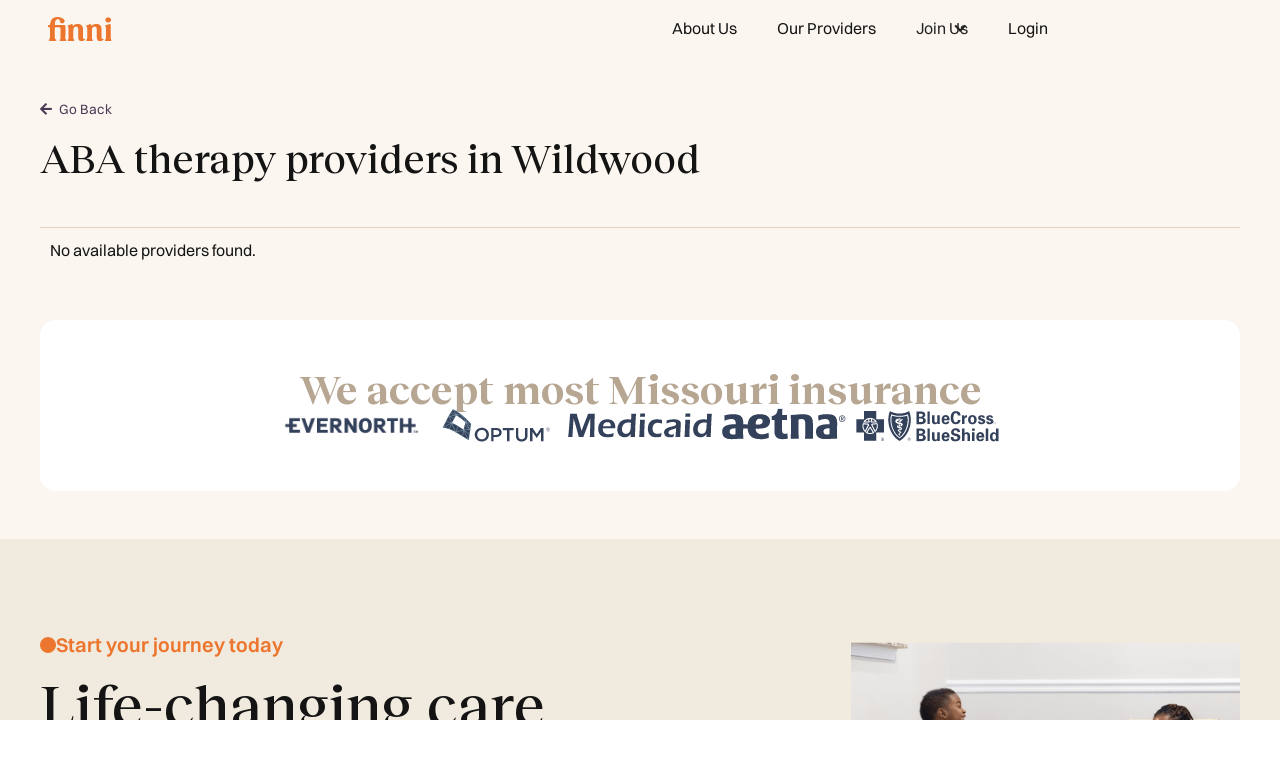

--- FILE ---
content_type: text/html; charset=utf-8
request_url: https://www.finnihealth.com/cities/wildwood
body_size: 4307
content:
<!DOCTYPE html><!-- Last Published: Mon Feb 02 2026 21:43:05 GMT+0000 (Coordinated Universal Time) --><html data-wf-domain="www.finnihealth.com" data-wf-page="64a2127a6eca503f93279252" data-wf-site="6297d5d89ac9c5b4308579e1" data-wf-collection="64a2127a6eca503f93279245" data-wf-item-slug="wildwood"><head><meta charset="utf-8"/><title>Wildwood | Finni Health</title><meta content="width=device-width, initial-scale=1" name="viewport"/><meta content="f7A3T1uKiMaN5prN6dFiERWV-HGkcnTTzzdVQuXNc38" name="google-site-verification"/><link href="https://cdn.prod.website-files.com/6297d5d89ac9c5b4308579e1/css/finnihealth.webflow.shared.8e30fe15a.css" rel="stylesheet" type="text/css" integrity="sha384-jjD+FaxkKo9yPgbwtK4f8caPbRkeXleQAgNKZboL3f3Hg7Wu5CL2aMA5Ey81i8ul" crossorigin="anonymous"/><link href="https://fonts.googleapis.com" rel="preconnect"/><link href="https://fonts.gstatic.com" rel="preconnect" crossorigin="anonymous"/><script src="https://ajax.googleapis.com/ajax/libs/webfont/1.6.26/webfont.js" type="text/javascript"></script><script type="text/javascript">WebFont.load({  google: {    families: ["Outfit:300,400,500,600,700"]  }});</script><script type="text/javascript">!function(o,c){var n=c.documentElement,t=" w-mod-";n.className+=t+"js",("ontouchstart"in o||o.DocumentTouch&&c instanceof DocumentTouch)&&(n.className+=t+"touch")}(window,document);</script><link href="https://cdn.prod.website-files.com/6297d5d89ac9c5b4308579e1/62990e8d118ed52cbc0bcf7d_favicon.ico" rel="shortcut icon" type="image/x-icon"/><link href="https://cdn.prod.website-files.com/6297d5d89ac9c5b4308579e1/62990eef25d9065baf12f6b9_logo512.png" rel="apple-touch-icon"/><!-- Google Tag Manager -->
<script>(function(w,d,s,l,i){w[l]=w[l]||[];w[l].push({'gtm.start':
new Date().getTime(),event:'gtm.js'});var f=d.getElementsByTagName(s)[0],
j=d.createElement(s),dl=l!='dataLayer'?'&l='+l:'';j.async=true;j.src=
'https://www.googletagmanager.com/gtm.js?id='+i+dl;f.parentNode.insertBefore(j,f);
})(window,document,'script','dataLayer','GTM-5QGCZ3L');</script>
<!-- End Google Tag Manager -->

<meta name="facebook-domain-verification" content="g7phutrv8s8sajodngw44qffk0kue7" />

<!-- Please keep this css code to improve the font quality-->
<style>
* {
  -webkit-font-smoothing: antialiased;
  -moz-osx-font-smoothing: grayscale;
}
</style>
</head><body><div data-collapse="medium" data-animation="default" data-duration="400" data-w-id="b3f95c86-5274-7a42-b5cd-2cad45a533d0" data-easing="ease" data-easing2="ease" role="banner" class="navigation w-nav"><div class="container-large nav-container"><a href="/" class="brand-2 w-nav-brand"><img src="https://cdn.prod.website-files.com/6297d5d89ac9c5b4308579e1/6297d5d89ac9c550828579f0_Logo.svg" loading="lazy" alt="finni health logo" class="logo-2"/></a><div class="nav-menu-wrapper"><div fs-scrolldisable-element="toggle" class="menu-button w-nav-button"><div data-is-ix2-target="1" class="lottie-animation" data-w-id="b3f95c86-5274-7a42-b5cd-2cad45a533d6" data-animation-type="lottie" data-src="https://cdn.prod.website-files.com/6297d5d89ac9c5b4308579e1/6297d5d89ac9c50978857a2b_nav-menu.json" data-loop="0" data-direction="1" data-autoplay="0" data-renderer="svg" data-default-duration="2.3333333333333335" data-duration="0" data-ix2-initial-state="0"></div></div><nav role="navigation" class="nav-menu-v2 w-nav-menu"><a href="/#about-us" class="nav-link-v2 w-inline-block"><div class="nav-link-text">About Us</div></a><a href="/our-providers" class="nav-link-v2 w-inline-block"><div class="nav-link-text">Our Providers</div></a><div data-hover="false" data-delay="150" data-w-id="b3f95c86-5274-7a42-b5cd-2cad45a533e1" class="nav-link-v2 _2 w-dropdown"><div class="dropdown-toggle-2 w-dropdown-toggle"><div class="icon-2 nav-link-text w-icon-dropdown-toggle"></div><div class="nav-link-text">Join Us</div></div><nav class="dropdown-list-2 w-dropdown-list"><a href="/providers" class="dropdown-link w-dropdown-link">Start your Practice </a></nav></div><a href="https://parents.finnihealth.com/login" class="nav-link-v2 w-inline-block"><div class="nav-link-text">Login</div></a><div class="nav-button-block"><a href="https://parents.finnihealth.com/inquire" class="button nav-button w-button">Get Started</a></div></nav></div></div></div><div class="main-wrapper-home"><div class="section-eggshell-bg"><div class="page-padding"><div class="padding-vertical _6rem-top"><div class="container-large"><div class="section-intro process-intro"><a href="javascript:history.back(-1);" class="back-button w-inline-block"><div><span class="fa-back"> </span> Go Back</div></a><div class="provider-title-wrap"><h1 class="heading-8 display-h2">ABA therapy providers in </h1><h1 class="heading-8 display-h2">Wildwood</h1></div></div><div class="aba-therapy-divider"></div><div class="margin-bottom margin-large"><div class="w-dyn-list"><div class="empty-state w-dyn-empty"><div>No available providers found.</div></div></div></div></div></div></div></div><div class="section-eggshell-bg"><div class="page-padding"><div class="padding-vertical _3rem-padding _0rem-top"><div class="container-large"><div class="california-insurance-card _0rem-top"><div class="insurance-title-wrapper"><h2 class="brown">We accept most  </h2><h2 class="brown">Missouri</h2><h2 class="brown"> insurance</h2></div><div class="w-dyn-list"><div role="list" class="insurance-card-logo-wrapper w-dyn-items"><div role="listitem" class="w-dyn-item"><img loading="lazy" alt="" src="https://cdn.prod.website-files.com/64a210980a2512f14cecff90/64ff7149f3b8d21c3ef2f8cf_evernorth.png" class="california-insurance-logo-img"/></div><div role="listitem" class="w-dyn-item"><img loading="lazy" alt="" src="https://cdn.prod.website-files.com/64a210980a2512f14cecff90/64a216b48d584d2e53350bdc_optum.97befb6d%201.svg" class="california-insurance-logo-img"/></div><div role="listitem" class="w-dyn-item"><img loading="lazy" alt="" src="https://cdn.prod.website-files.com/64a210980a2512f14cecff90/64a216abe7f60775e30f9072_Medicaid.svg" class="california-insurance-logo-img"/></div><div role="listitem" class="w-dyn-item"><img loading="lazy" alt="" src="https://cdn.prod.website-files.com/64a210980a2512f14cecff90/64a214e7503b6832fd8b90cd_aetna-icon.e749a75b%201.svg" class="california-insurance-logo-img"/></div><div role="listitem" class="w-dyn-item"><img loading="lazy" alt="" src="https://cdn.prod.website-files.com/64a210980a2512f14cecff90/64a214dd0777a6887f4c3244_blue-cross-blue-shield-icon.a26e03a0%201.svg" class="california-insurance-logo-img"/></div></div></div></div></div></div></div></div></div><div class="section-journey"><div class="page-padding"><div class="padding-vertical padding-huge"><div class="container-large"><div class="w-layout-grid grid-12-columns journey-grid"><div id="w-node-_12c7d895-6810-d5e3-0fe9-2c8915eac08e-15eac089" class="journey-content-wrapper"><div class="margin-bottom margin-small margin-bottom-1rem mb-left-align"><div class="circle-wrapper orange"><div class="circle bigger-circle"></div><div class="section-subtitle bigger">Start your journey today</div></div></div><div class="margin-bottom margin-medium"><h2 class="journey-heading">Life-changing care designed for your child</h2></div><div class="button-wrapper"><div class="zipform w-form"><form id="wf-form-ZipCode-Form" name="wf-form-ZipCode-Form" data-name="ZipCode Form" method="get" class="form-2" data-wf-page-id="64a2127a6eca503f93279252" data-wf-element-id="12c7d895-6810-d5e3-0fe9-2c8915eac099"><input class="text-field w-input" maxlength="5" name="ZipCode" data-name="ZipCode" pattern="^[0-9]*$" placeholder="Enter Zip Code" type="text" id="zipcode-input-footer" required=""/><input type="submit" data-wait="Please wait..." id="zipcode-submit-footer" class="submit-button w-button" value="Get Started"/></form><div class="w-form-done"><div>Thank you! Your submission has been received!</div></div><div class="w-form-fail"><div>Oops! Something went wrong while submitting the form.</div></div></div></div></div><div id="w-node-_12c7d895-6810-d5e3-0fe9-2c8915eac0a2-15eac089" class="journey-media-wrapper"><img src="https://cdn.prod.website-files.com/6297d5d89ac9c5b4308579e1/629e57d618ad222fc95ed12e_learning-happy.png" loading="lazy" sizes="240px" srcset="https://cdn.prod.website-files.com/6297d5d89ac9c5b4308579e1/629e57d618ad222fc95ed12e_learning-happy-p-500.png 500w, https://cdn.prod.website-files.com/6297d5d89ac9c5b4308579e1/629e57d618ad222fc95ed12e_learning-happy-p-800.png 800w, https://cdn.prod.website-files.com/6297d5d89ac9c5b4308579e1/629e57d618ad222fc95ed12e_learning-happy-p-1080.png 1080w, https://cdn.prod.website-files.com/6297d5d89ac9c5b4308579e1/629e57d618ad222fc95ed12e_learning-happy.png 1200w" alt="" class="journey-media"/></div></div></div></div></div></div><div class="footer"><div class="page-padding"><div class="padding-vertical"><div class="container-large"><div class="footer-top-wrapper"><div class="footer-left"><a href="/old-home" class="footer-logo-link w-inline-block"><img src="https://cdn.prod.website-files.com/6297d5d89ac9c5b4308579e1/6297d5d89ac9c52939857a28_Footer-logo.svg" loading="lazy" alt=""/></a><div class="text-block-2"><br/></div><div class="footer-left-bottom-container w-dyn-list"><div role="list" class="cms-footer-grid w-dyn-items"><div role="listitem" class="w-dyn-item"><a href="/states/maryland" class="email-link"> Maryland</a></div><div role="listitem" class="w-dyn-item"><a href="/states/alabama" class="email-link">Alabama</a></div><div role="listitem" class="w-dyn-item"><a href="/states/arizona" class="email-link">Arizona</a></div><div role="listitem" class="w-dyn-item"><a href="/states/california" class="email-link">California</a></div><div role="listitem" class="w-dyn-item"><a href="/states/chicago" class="email-link">Chicago</a></div><div role="listitem" class="w-dyn-item"><a href="/states/colorado" class="email-link">Colorado</a></div><div role="listitem" class="w-dyn-item"><a href="/states/connecticut" class="email-link">Connecticut</a></div><div role="listitem" class="w-dyn-item"><a href="/states/georgia" class="email-link">Georgia</a></div><div role="listitem" class="w-dyn-item"><a href="/states/idaho" class="email-link">Idaho</a></div><div role="listitem" class="w-dyn-item"><a href="/states/illinois" class="email-link">Illinois</a></div><div role="listitem" class="w-dyn-item"><a href="/states/indiana" class="email-link">Indiana</a></div><div role="listitem" class="w-dyn-item"><a href="/states/kentucky" class="email-link">Kentucky</a></div><div role="listitem" class="w-dyn-item"><a href="/states/michigan" class="email-link">Michigan</a></div><div role="listitem" class="w-dyn-item"><a href="/states/missouri" class="email-link">Missouri</a></div><div role="listitem" class="w-dyn-item"><a href="/states/nebraska" class="email-link">Nebraska</a></div><div role="listitem" class="w-dyn-item"><a href="/states/nevada" class="email-link">Nevada</a></div><div role="listitem" class="w-dyn-item"><a href="/states/new-hampshire" class="email-link">New Hampshire</a></div><div role="listitem" class="w-dyn-item"><a href="/states/new-jersey" class="email-link">New Jersey</a></div><div role="listitem" class="w-dyn-item"><a href="/states/new-mexico" class="email-link">New Mexico</a></div><div role="listitem" class="w-dyn-item"><a href="/states/new-york" class="email-link">New York</a></div><div role="listitem" class="w-dyn-item"><a href="/states/north-carolina" class="email-link">North Carolina</a></div><div role="listitem" class="w-dyn-item"><a href="/states/ohio" class="email-link">Ohio</a></div><div role="listitem" class="w-dyn-item"><a href="/states/oregon" class="email-link">Oregon</a></div><div role="listitem" class="w-dyn-item"><a href="/states/rhode-island" class="email-link">Rhode Island</a></div><div role="listitem" class="w-dyn-item"><a href="/states/south-carolina" class="email-link">South Carolina</a></div><div role="listitem" class="w-dyn-item"><a href="/states/tennessee" class="email-link">Tennessee</a></div><div role="listitem" class="w-dyn-item"><a href="/states/texas" class="email-link">Texas</a></div><div role="listitem" class="w-dyn-item"><a href="/states/utah" class="email-link">Utah</a></div><div role="listitem" class="w-dyn-item"><a href="/states/vermont" class="email-link">Vermont</a></div><div role="listitem" class="w-dyn-item"><a href="/states/virginia" class="email-link">Virginia</a></div><div role="listitem" class="w-dyn-item"><a href="/states/washington" class="email-link">Washington</a></div><div role="listitem" class="w-dyn-item"><a href="/states/wyoming" class="email-link">Wyoming</a></div></div></div></div><div class="footer-right"><a href="tel:+15053697452" class="email-link"></a><a href="mailto:care@finnihealth.com?subject=Tell%20me%20more%20about%20Finni%20Health!" class="email-link">care@finnihealth.com</a></div></div><div class="footer-bottom-wrapper"><div><div class="footer-menu-link">©2025 Finni Health (Journey Health Technologies U.S. Inc.)</div></div><div class="footer-menu-wrapper"><a href="https://finnihealth.notion.site/Open-Roles-Finni-22efccb3392c40318fa29f267d62a59f?pvs=4" target="_blank" class="footer-menu-link---careers">Careers</a><a href="/terms-of-use" class="footer-menu-link">Terms of Use</a><a href="/privacy-policy" class="footer-menu-link">Privacy Policy</a></div></div></div></div></div></div><script src="https://d3e54v103j8qbb.cloudfront.net/js/jquery-3.5.1.min.dc5e7f18c8.js?site=6297d5d89ac9c5b4308579e1" type="text/javascript" integrity="sha256-9/aliU8dGd2tb6OSsuzixeV4y/faTqgFtohetphbbj0=" crossorigin="anonymous"></script><script src="https://cdn.prod.website-files.com/6297d5d89ac9c5b4308579e1/js/webflow.schunk.e0c428ff9737f919.js" type="text/javascript" integrity="sha384-ar82P9eriV3WGOD8Lkag3kPxxkFE9GSaSPalaC0MRlR/5aACGoFQNfyqt0dNuYvt" crossorigin="anonymous"></script><script src="https://cdn.prod.website-files.com/6297d5d89ac9c5b4308579e1/js/webflow.ba776e3a.2d68ac18d8d5cd91.js" type="text/javascript" integrity="sha384-FJ44s7DSpvuhtuDm3FH2YGRoIP6D0/rLRJgRXWZ9ITC+kjz/N508Qb0GSYYOYGM2" crossorigin="anonymous"></script>
<script>
$('#zipcode-submit').click( function() {
	event.preventDefault();
  var zipcode = $('#zipcode-input').val();
  $(location).attr('href','https://parents.finnihealth.com/inquire?zipCode='+zipcode);
});

$('#zipcode-submit-footer').click( function() {
	event.preventDefault();
  var zipcode = $('#zipcode-input-footer').val();
  $(location).attr('href','https://parents.finnihealth.com/inquire?zipCode='+zipcode);
});
</script></body></html>

--- FILE ---
content_type: text/css
request_url: https://cdn.prod.website-files.com/6297d5d89ac9c5b4308579e1/css/finnihealth.webflow.shared.8e30fe15a.css
body_size: 40590
content:
html {
  -webkit-text-size-adjust: 100%;
  -ms-text-size-adjust: 100%;
  font-family: sans-serif;
}

body {
  margin: 0;
}

article, aside, details, figcaption, figure, footer, header, hgroup, main, menu, nav, section, summary {
  display: block;
}

audio, canvas, progress, video {
  vertical-align: baseline;
  display: inline-block;
}

audio:not([controls]) {
  height: 0;
  display: none;
}

[hidden], template {
  display: none;
}

a {
  background-color: #0000;
}

a:active, a:hover {
  outline: 0;
}

abbr[title] {
  border-bottom: 1px dotted;
}

b, strong {
  font-weight: bold;
}

dfn {
  font-style: italic;
}

h1 {
  margin: .67em 0;
  font-size: 2em;
}

mark {
  color: #000;
  background: #ff0;
}

small {
  font-size: 80%;
}

sub, sup {
  vertical-align: baseline;
  font-size: 75%;
  line-height: 0;
  position: relative;
}

sup {
  top: -.5em;
}

sub {
  bottom: -.25em;
}

img {
  border: 0;
}

svg:not(:root) {
  overflow: hidden;
}

hr {
  box-sizing: content-box;
  height: 0;
}

pre {
  overflow: auto;
}

code, kbd, pre, samp {
  font-family: monospace;
  font-size: 1em;
}

button, input, optgroup, select, textarea {
  color: inherit;
  font: inherit;
  margin: 0;
}

button {
  overflow: visible;
}

button, select {
  text-transform: none;
}

button, html input[type="button"], input[type="reset"] {
  -webkit-appearance: button;
  cursor: pointer;
}

button[disabled], html input[disabled] {
  cursor: default;
}

button::-moz-focus-inner, input::-moz-focus-inner {
  border: 0;
  padding: 0;
}

input {
  line-height: normal;
}

input[type="checkbox"], input[type="radio"] {
  box-sizing: border-box;
  padding: 0;
}

input[type="number"]::-webkit-inner-spin-button, input[type="number"]::-webkit-outer-spin-button {
  height: auto;
}

input[type="search"] {
  -webkit-appearance: none;
}

input[type="search"]::-webkit-search-cancel-button, input[type="search"]::-webkit-search-decoration {
  -webkit-appearance: none;
}

legend {
  border: 0;
  padding: 0;
}

textarea {
  overflow: auto;
}

optgroup {
  font-weight: bold;
}

table {
  border-collapse: collapse;
  border-spacing: 0;
}

td, th {
  padding: 0;
}

@font-face {
  font-family: webflow-icons;
  src: url("[data-uri]") format("truetype");
  font-weight: normal;
  font-style: normal;
}

[class^="w-icon-"], [class*=" w-icon-"] {
  speak: none;
  font-variant: normal;
  text-transform: none;
  -webkit-font-smoothing: antialiased;
  -moz-osx-font-smoothing: grayscale;
  font-style: normal;
  font-weight: normal;
  line-height: 1;
  font-family: webflow-icons !important;
}

.w-icon-slider-right:before {
  content: "";
}

.w-icon-slider-left:before {
  content: "";
}

.w-icon-nav-menu:before {
  content: "";
}

.w-icon-arrow-down:before, .w-icon-dropdown-toggle:before {
  content: "";
}

.w-icon-file-upload-remove:before {
  content: "";
}

.w-icon-file-upload-icon:before {
  content: "";
}

* {
  box-sizing: border-box;
}

html {
  height: 100%;
}

body {
  color: #333;
  background-color: #fff;
  min-height: 100%;
  margin: 0;
  font-family: Arial, sans-serif;
  font-size: 14px;
  line-height: 20px;
}

img {
  vertical-align: middle;
  max-width: 100%;
  display: inline-block;
}

html.w-mod-touch * {
  background-attachment: scroll !important;
}

.w-block {
  display: block;
}

.w-inline-block {
  max-width: 100%;
  display: inline-block;
}

.w-clearfix:before, .w-clearfix:after {
  content: " ";
  grid-area: 1 / 1 / 2 / 2;
  display: table;
}

.w-clearfix:after {
  clear: both;
}

.w-hidden {
  display: none;
}

.w-button {
  color: #fff;
  line-height: inherit;
  cursor: pointer;
  background-color: #3898ec;
  border: 0;
  border-radius: 0;
  padding: 9px 15px;
  text-decoration: none;
  display: inline-block;
}

input.w-button {
  -webkit-appearance: button;
}

html[data-w-dynpage] [data-w-cloak] {
  color: #0000 !important;
}

.w-code-block {
  margin: unset;
}

pre.w-code-block code {
  all: inherit;
}

.w-optimization {
  display: contents;
}

.w-webflow-badge, .w-webflow-badge > img {
  box-sizing: unset;
  width: unset;
  height: unset;
  max-height: unset;
  max-width: unset;
  min-height: unset;
  min-width: unset;
  margin: unset;
  padding: unset;
  float: unset;
  clear: unset;
  border: unset;
  border-radius: unset;
  background: unset;
  background-image: unset;
  background-position: unset;
  background-size: unset;
  background-repeat: unset;
  background-origin: unset;
  background-clip: unset;
  background-attachment: unset;
  background-color: unset;
  box-shadow: unset;
  transform: unset;
  direction: unset;
  font-family: unset;
  font-weight: unset;
  color: unset;
  font-size: unset;
  line-height: unset;
  font-style: unset;
  font-variant: unset;
  text-align: unset;
  letter-spacing: unset;
  -webkit-text-decoration: unset;
  text-decoration: unset;
  text-indent: unset;
  text-transform: unset;
  list-style-type: unset;
  text-shadow: unset;
  vertical-align: unset;
  cursor: unset;
  white-space: unset;
  word-break: unset;
  word-spacing: unset;
  word-wrap: unset;
  transition: unset;
}

.w-webflow-badge {
  white-space: nowrap;
  cursor: pointer;
  box-shadow: 0 0 0 1px #0000001a, 0 1px 3px #0000001a;
  visibility: visible !important;
  opacity: 1 !important;
  z-index: 2147483647 !important;
  color: #aaadb0 !important;
  overflow: unset !important;
  background-color: #fff !important;
  border-radius: 3px !important;
  width: auto !important;
  height: auto !important;
  margin: 0 !important;
  padding: 6px !important;
  font-size: 12px !important;
  line-height: 14px !important;
  text-decoration: none !important;
  display: inline-block !important;
  position: fixed !important;
  inset: auto 12px 12px auto !important;
  transform: none !important;
}

.w-webflow-badge > img {
  position: unset;
  visibility: unset !important;
  opacity: 1 !important;
  vertical-align: middle !important;
  display: inline-block !important;
}

h1, h2, h3, h4, h5, h6 {
  margin-bottom: 10px;
  font-weight: bold;
}

h1 {
  margin-top: 20px;
  font-size: 38px;
  line-height: 44px;
}

h2 {
  margin-top: 20px;
  font-size: 32px;
  line-height: 36px;
}

h3 {
  margin-top: 20px;
  font-size: 24px;
  line-height: 30px;
}

h4 {
  margin-top: 10px;
  font-size: 18px;
  line-height: 24px;
}

h5 {
  margin-top: 10px;
  font-size: 14px;
  line-height: 20px;
}

h6 {
  margin-top: 10px;
  font-size: 12px;
  line-height: 18px;
}

p {
  margin-top: 0;
  margin-bottom: 10px;
}

blockquote {
  border-left: 5px solid #e2e2e2;
  margin: 0 0 10px;
  padding: 10px 20px;
  font-size: 18px;
  line-height: 22px;
}

figure {
  margin: 0 0 10px;
}

ul, ol {
  margin-top: 0;
  margin-bottom: 10px;
  padding-left: 40px;
}

.w-list-unstyled {
  padding-left: 0;
  list-style: none;
}

.w-embed:before, .w-embed:after {
  content: " ";
  grid-area: 1 / 1 / 2 / 2;
  display: table;
}

.w-embed:after {
  clear: both;
}

.w-video {
  width: 100%;
  padding: 0;
  position: relative;
}

.w-video iframe, .w-video object, .w-video embed {
  border: none;
  width: 100%;
  height: 100%;
  position: absolute;
  top: 0;
  left: 0;
}

fieldset {
  border: 0;
  margin: 0;
  padding: 0;
}

button, [type="button"], [type="reset"] {
  cursor: pointer;
  -webkit-appearance: button;
  border: 0;
}

.w-form {
  margin: 0 0 15px;
}

.w-form-done {
  text-align: center;
  background-color: #ddd;
  padding: 20px;
  display: none;
}

.w-form-fail {
  background-color: #ffdede;
  margin-top: 10px;
  padding: 10px;
  display: none;
}

label {
  margin-bottom: 5px;
  font-weight: bold;
  display: block;
}

.w-input, .w-select {
  color: #333;
  vertical-align: middle;
  background-color: #fff;
  border: 1px solid #ccc;
  width: 100%;
  height: 38px;
  margin-bottom: 10px;
  padding: 8px 12px;
  font-size: 14px;
  line-height: 1.42857;
  display: block;
}

.w-input::placeholder, .w-select::placeholder {
  color: #999;
}

.w-input:focus, .w-select:focus {
  border-color: #3898ec;
  outline: 0;
}

.w-input[disabled], .w-select[disabled], .w-input[readonly], .w-select[readonly], fieldset[disabled] .w-input, fieldset[disabled] .w-select {
  cursor: not-allowed;
}

.w-input[disabled]:not(.w-input-disabled), .w-select[disabled]:not(.w-input-disabled), .w-input[readonly], .w-select[readonly], fieldset[disabled]:not(.w-input-disabled) .w-input, fieldset[disabled]:not(.w-input-disabled) .w-select {
  background-color: #eee;
}

textarea.w-input, textarea.w-select {
  height: auto;
}

.w-select {
  background-color: #f3f3f3;
}

.w-select[multiple] {
  height: auto;
}

.w-form-label {
  cursor: pointer;
  margin-bottom: 0;
  font-weight: normal;
  display: inline-block;
}

.w-radio {
  margin-bottom: 5px;
  padding-left: 20px;
  display: block;
}

.w-radio:before, .w-radio:after {
  content: " ";
  grid-area: 1 / 1 / 2 / 2;
  display: table;
}

.w-radio:after {
  clear: both;
}

.w-radio-input {
  float: left;
  margin: 3px 0 0 -20px;
  line-height: normal;
}

.w-file-upload {
  margin-bottom: 10px;
  display: block;
}

.w-file-upload-input {
  opacity: 0;
  z-index: -100;
  width: .1px;
  height: .1px;
  position: absolute;
  overflow: hidden;
}

.w-file-upload-default, .w-file-upload-uploading, .w-file-upload-success {
  color: #333;
  display: inline-block;
}

.w-file-upload-error {
  margin-top: 10px;
  display: block;
}

.w-file-upload-default.w-hidden, .w-file-upload-uploading.w-hidden, .w-file-upload-error.w-hidden, .w-file-upload-success.w-hidden {
  display: none;
}

.w-file-upload-uploading-btn {
  cursor: pointer;
  background-color: #fafafa;
  border: 1px solid #ccc;
  margin: 0;
  padding: 8px 12px;
  font-size: 14px;
  font-weight: normal;
  display: flex;
}

.w-file-upload-file {
  background-color: #fafafa;
  border: 1px solid #ccc;
  flex-grow: 1;
  justify-content: space-between;
  margin: 0;
  padding: 8px 9px 8px 11px;
  display: flex;
}

.w-file-upload-file-name {
  font-size: 14px;
  font-weight: normal;
  display: block;
}

.w-file-remove-link {
  cursor: pointer;
  width: auto;
  height: auto;
  margin-top: 3px;
  margin-left: 10px;
  padding: 3px;
  display: block;
}

.w-icon-file-upload-remove {
  margin: auto;
  font-size: 10px;
}

.w-file-upload-error-msg {
  color: #ea384c;
  padding: 2px 0;
  display: inline-block;
}

.w-file-upload-info {
  padding: 0 12px;
  line-height: 38px;
  display: inline-block;
}

.w-file-upload-label {
  cursor: pointer;
  background-color: #fafafa;
  border: 1px solid #ccc;
  margin: 0;
  padding: 8px 12px;
  font-size: 14px;
  font-weight: normal;
  display: inline-block;
}

.w-icon-file-upload-icon, .w-icon-file-upload-uploading {
  width: 20px;
  margin-right: 8px;
  display: inline-block;
}

.w-icon-file-upload-uploading {
  height: 20px;
}

.w-container {
  max-width: 940px;
  margin-left: auto;
  margin-right: auto;
}

.w-container:before, .w-container:after {
  content: " ";
  grid-area: 1 / 1 / 2 / 2;
  display: table;
}

.w-container:after {
  clear: both;
}

.w-container .w-row {
  margin-left: -10px;
  margin-right: -10px;
}

.w-row:before, .w-row:after {
  content: " ";
  grid-area: 1 / 1 / 2 / 2;
  display: table;
}

.w-row:after {
  clear: both;
}

.w-row .w-row {
  margin-left: 0;
  margin-right: 0;
}

.w-col {
  float: left;
  width: 100%;
  min-height: 1px;
  padding-left: 10px;
  padding-right: 10px;
  position: relative;
}

.w-col .w-col {
  padding-left: 0;
  padding-right: 0;
}

.w-col-1 {
  width: 8.33333%;
}

.w-col-2 {
  width: 16.6667%;
}

.w-col-3 {
  width: 25%;
}

.w-col-4 {
  width: 33.3333%;
}

.w-col-5 {
  width: 41.6667%;
}

.w-col-6 {
  width: 50%;
}

.w-col-7 {
  width: 58.3333%;
}

.w-col-8 {
  width: 66.6667%;
}

.w-col-9 {
  width: 75%;
}

.w-col-10 {
  width: 83.3333%;
}

.w-col-11 {
  width: 91.6667%;
}

.w-col-12 {
  width: 100%;
}

.w-hidden-main {
  display: none !important;
}

@media screen and (max-width: 991px) {
  .w-container {
    max-width: 728px;
  }

  .w-hidden-main {
    display: inherit !important;
  }

  .w-hidden-medium {
    display: none !important;
  }

  .w-col-medium-1 {
    width: 8.33333%;
  }

  .w-col-medium-2 {
    width: 16.6667%;
  }

  .w-col-medium-3 {
    width: 25%;
  }

  .w-col-medium-4 {
    width: 33.3333%;
  }

  .w-col-medium-5 {
    width: 41.6667%;
  }

  .w-col-medium-6 {
    width: 50%;
  }

  .w-col-medium-7 {
    width: 58.3333%;
  }

  .w-col-medium-8 {
    width: 66.6667%;
  }

  .w-col-medium-9 {
    width: 75%;
  }

  .w-col-medium-10 {
    width: 83.3333%;
  }

  .w-col-medium-11 {
    width: 91.6667%;
  }

  .w-col-medium-12 {
    width: 100%;
  }

  .w-col-stack {
    width: 100%;
    left: auto;
    right: auto;
  }
}

@media screen and (max-width: 767px) {
  .w-hidden-main, .w-hidden-medium {
    display: inherit !important;
  }

  .w-hidden-small {
    display: none !important;
  }

  .w-row, .w-container .w-row {
    margin-left: 0;
    margin-right: 0;
  }

  .w-col {
    width: 100%;
    left: auto;
    right: auto;
  }

  .w-col-small-1 {
    width: 8.33333%;
  }

  .w-col-small-2 {
    width: 16.6667%;
  }

  .w-col-small-3 {
    width: 25%;
  }

  .w-col-small-4 {
    width: 33.3333%;
  }

  .w-col-small-5 {
    width: 41.6667%;
  }

  .w-col-small-6 {
    width: 50%;
  }

  .w-col-small-7 {
    width: 58.3333%;
  }

  .w-col-small-8 {
    width: 66.6667%;
  }

  .w-col-small-9 {
    width: 75%;
  }

  .w-col-small-10 {
    width: 83.3333%;
  }

  .w-col-small-11 {
    width: 91.6667%;
  }

  .w-col-small-12 {
    width: 100%;
  }
}

@media screen and (max-width: 479px) {
  .w-container {
    max-width: none;
  }

  .w-hidden-main, .w-hidden-medium, .w-hidden-small {
    display: inherit !important;
  }

  .w-hidden-tiny {
    display: none !important;
  }

  .w-col {
    width: 100%;
  }

  .w-col-tiny-1 {
    width: 8.33333%;
  }

  .w-col-tiny-2 {
    width: 16.6667%;
  }

  .w-col-tiny-3 {
    width: 25%;
  }

  .w-col-tiny-4 {
    width: 33.3333%;
  }

  .w-col-tiny-5 {
    width: 41.6667%;
  }

  .w-col-tiny-6 {
    width: 50%;
  }

  .w-col-tiny-7 {
    width: 58.3333%;
  }

  .w-col-tiny-8 {
    width: 66.6667%;
  }

  .w-col-tiny-9 {
    width: 75%;
  }

  .w-col-tiny-10 {
    width: 83.3333%;
  }

  .w-col-tiny-11 {
    width: 91.6667%;
  }

  .w-col-tiny-12 {
    width: 100%;
  }
}

.w-widget {
  position: relative;
}

.w-widget-map {
  width: 100%;
  height: 400px;
}

.w-widget-map label {
  width: auto;
  display: inline;
}

.w-widget-map img {
  max-width: inherit;
}

.w-widget-map .gm-style-iw {
  text-align: center;
}

.w-widget-map .gm-style-iw > button {
  display: none !important;
}

.w-widget-twitter {
  overflow: hidden;
}

.w-widget-twitter-count-shim {
  vertical-align: top;
  text-align: center;
  background: #fff;
  border: 1px solid #758696;
  border-radius: 3px;
  width: 28px;
  height: 20px;
  display: inline-block;
  position: relative;
}

.w-widget-twitter-count-shim * {
  pointer-events: none;
  -webkit-user-select: none;
  user-select: none;
}

.w-widget-twitter-count-shim .w-widget-twitter-count-inner {
  text-align: center;
  color: #999;
  font-family: serif;
  font-size: 15px;
  line-height: 12px;
  position: relative;
}

.w-widget-twitter-count-shim .w-widget-twitter-count-clear {
  display: block;
  position: relative;
}

.w-widget-twitter-count-shim.w--large {
  width: 36px;
  height: 28px;
}

.w-widget-twitter-count-shim.w--large .w-widget-twitter-count-inner {
  font-size: 18px;
  line-height: 18px;
}

.w-widget-twitter-count-shim:not(.w--vertical) {
  margin-left: 5px;
  margin-right: 8px;
}

.w-widget-twitter-count-shim:not(.w--vertical).w--large {
  margin-left: 6px;
}

.w-widget-twitter-count-shim:not(.w--vertical):before, .w-widget-twitter-count-shim:not(.w--vertical):after {
  content: " ";
  pointer-events: none;
  border: solid #0000;
  width: 0;
  height: 0;
  position: absolute;
  top: 50%;
  left: 0;
}

.w-widget-twitter-count-shim:not(.w--vertical):before {
  border-width: 4px;
  border-color: #75869600 #5d6c7b #75869600 #75869600;
  margin-top: -4px;
  margin-left: -9px;
}

.w-widget-twitter-count-shim:not(.w--vertical).w--large:before {
  border-width: 5px;
  margin-top: -5px;
  margin-left: -10px;
}

.w-widget-twitter-count-shim:not(.w--vertical):after {
  border-width: 4px;
  border-color: #fff0 #fff #fff0 #fff0;
  margin-top: -4px;
  margin-left: -8px;
}

.w-widget-twitter-count-shim:not(.w--vertical).w--large:after {
  border-width: 5px;
  margin-top: -5px;
  margin-left: -9px;
}

.w-widget-twitter-count-shim.w--vertical {
  width: 61px;
  height: 33px;
  margin-bottom: 8px;
}

.w-widget-twitter-count-shim.w--vertical:before, .w-widget-twitter-count-shim.w--vertical:after {
  content: " ";
  pointer-events: none;
  border: solid #0000;
  width: 0;
  height: 0;
  position: absolute;
  top: 100%;
  left: 50%;
}

.w-widget-twitter-count-shim.w--vertical:before {
  border-width: 5px;
  border-color: #5d6c7b #75869600 #75869600;
  margin-left: -5px;
}

.w-widget-twitter-count-shim.w--vertical:after {
  border-width: 4px;
  border-color: #fff #fff0 #fff0;
  margin-left: -4px;
}

.w-widget-twitter-count-shim.w--vertical .w-widget-twitter-count-inner {
  font-size: 18px;
  line-height: 22px;
}

.w-widget-twitter-count-shim.w--vertical.w--large {
  width: 76px;
}

.w-background-video {
  color: #fff;
  height: 500px;
  position: relative;
  overflow: hidden;
}

.w-background-video > video {
  object-fit: cover;
  z-index: -100;
  background-position: 50%;
  background-size: cover;
  width: 100%;
  height: 100%;
  margin: auto;
  position: absolute;
  inset: -100%;
}

.w-background-video > video::-webkit-media-controls-start-playback-button {
  -webkit-appearance: none;
  display: none !important;
}

.w-background-video--control {
  background-color: #0000;
  padding: 0;
  position: absolute;
  bottom: 1em;
  right: 1em;
}

.w-background-video--control > [hidden] {
  display: none !important;
}

.w-slider {
  text-align: center;
  clear: both;
  -webkit-tap-highlight-color: #0000;
  tap-highlight-color: #0000;
  background: #ddd;
  height: 300px;
  position: relative;
}

.w-slider-mask {
  z-index: 1;
  white-space: nowrap;
  height: 100%;
  display: block;
  position: relative;
  left: 0;
  right: 0;
  overflow: hidden;
}

.w-slide {
  vertical-align: top;
  white-space: normal;
  text-align: left;
  width: 100%;
  height: 100%;
  display: inline-block;
  position: relative;
}

.w-slider-nav {
  z-index: 2;
  text-align: center;
  -webkit-tap-highlight-color: #0000;
  tap-highlight-color: #0000;
  height: 40px;
  margin: auto;
  padding-top: 10px;
  position: absolute;
  inset: auto 0 0;
}

.w-slider-nav.w-round > div {
  border-radius: 100%;
}

.w-slider-nav.w-num > div {
  font-size: inherit;
  line-height: inherit;
  width: auto;
  height: auto;
  padding: .2em .5em;
}

.w-slider-nav.w-shadow > div {
  box-shadow: 0 0 3px #3336;
}

.w-slider-nav-invert {
  color: #fff;
}

.w-slider-nav-invert > div {
  background-color: #2226;
}

.w-slider-nav-invert > div.w-active {
  background-color: #222;
}

.w-slider-dot {
  cursor: pointer;
  background-color: #fff6;
  width: 1em;
  height: 1em;
  margin: 0 3px .5em;
  transition: background-color .1s, color .1s;
  display: inline-block;
  position: relative;
}

.w-slider-dot.w-active {
  background-color: #fff;
}

.w-slider-dot:focus {
  outline: none;
  box-shadow: 0 0 0 2px #fff;
}

.w-slider-dot:focus.w-active {
  box-shadow: none;
}

.w-slider-arrow-left, .w-slider-arrow-right {
  cursor: pointer;
  color: #fff;
  -webkit-tap-highlight-color: #0000;
  tap-highlight-color: #0000;
  -webkit-user-select: none;
  user-select: none;
  width: 80px;
  margin: auto;
  font-size: 40px;
  position: absolute;
  inset: 0;
  overflow: hidden;
}

.w-slider-arrow-left [class^="w-icon-"], .w-slider-arrow-right [class^="w-icon-"], .w-slider-arrow-left [class*=" w-icon-"], .w-slider-arrow-right [class*=" w-icon-"] {
  position: absolute;
}

.w-slider-arrow-left:focus, .w-slider-arrow-right:focus {
  outline: 0;
}

.w-slider-arrow-left {
  z-index: 3;
  right: auto;
}

.w-slider-arrow-right {
  z-index: 4;
  left: auto;
}

.w-icon-slider-left, .w-icon-slider-right {
  width: 1em;
  height: 1em;
  margin: auto;
  inset: 0;
}

.w-slider-aria-label {
  clip: rect(0 0 0 0);
  border: 0;
  width: 1px;
  height: 1px;
  margin: -1px;
  padding: 0;
  position: absolute;
  overflow: hidden;
}

.w-slider-force-show {
  display: block !important;
}

.w-dropdown {
  text-align: left;
  z-index: 900;
  margin-left: auto;
  margin-right: auto;
  display: inline-block;
  position: relative;
}

.w-dropdown-btn, .w-dropdown-toggle, .w-dropdown-link {
  vertical-align: top;
  color: #222;
  text-align: left;
  white-space: nowrap;
  margin-left: auto;
  margin-right: auto;
  padding: 20px;
  text-decoration: none;
  position: relative;
}

.w-dropdown-toggle {
  -webkit-user-select: none;
  user-select: none;
  cursor: pointer;
  padding-right: 40px;
  display: inline-block;
}

.w-dropdown-toggle:focus {
  outline: 0;
}

.w-icon-dropdown-toggle {
  width: 1em;
  height: 1em;
  margin: auto 20px auto auto;
  position: absolute;
  top: 0;
  bottom: 0;
  right: 0;
}

.w-dropdown-list {
  background: #ddd;
  min-width: 100%;
  display: none;
  position: absolute;
}

.w-dropdown-list.w--open {
  display: block;
}

.w-dropdown-link {
  color: #222;
  padding: 10px 20px;
  display: block;
}

.w-dropdown-link.w--current {
  color: #0082f3;
}

.w-dropdown-link:focus {
  outline: 0;
}

@media screen and (max-width: 767px) {
  .w-nav-brand {
    padding-left: 10px;
  }
}

.w-lightbox-backdrop {
  cursor: auto;
  letter-spacing: normal;
  text-indent: 0;
  text-shadow: none;
  text-transform: none;
  visibility: visible;
  white-space: normal;
  word-break: normal;
  word-spacing: normal;
  word-wrap: normal;
  color: #fff;
  text-align: center;
  z-index: 2000;
  opacity: 0;
  -webkit-user-select: none;
  -moz-user-select: none;
  -webkit-tap-highlight-color: transparent;
  background: #000000e6;
  outline: 0;
  font-family: Helvetica Neue, Helvetica, Ubuntu, Segoe UI, Verdana, sans-serif;
  font-size: 17px;
  font-style: normal;
  font-weight: 300;
  line-height: 1.2;
  list-style: disc;
  position: fixed;
  inset: 0;
  -webkit-transform: translate(0);
}

.w-lightbox-backdrop, .w-lightbox-container {
  -webkit-overflow-scrolling: touch;
  height: 100%;
  overflow: auto;
}

.w-lightbox-content {
  height: 100vh;
  position: relative;
  overflow: hidden;
}

.w-lightbox-view {
  opacity: 0;
  width: 100vw;
  height: 100vh;
  position: absolute;
}

.w-lightbox-view:before {
  content: "";
  height: 100vh;
}

.w-lightbox-group, .w-lightbox-group .w-lightbox-view, .w-lightbox-group .w-lightbox-view:before {
  height: 86vh;
}

.w-lightbox-frame, .w-lightbox-view:before {
  vertical-align: middle;
  display: inline-block;
}

.w-lightbox-figure {
  margin: 0;
  position: relative;
}

.w-lightbox-group .w-lightbox-figure {
  cursor: pointer;
}

.w-lightbox-img {
  width: auto;
  max-width: none;
  height: auto;
}

.w-lightbox-image {
  float: none;
  max-width: 100vw;
  max-height: 100vh;
  display: block;
}

.w-lightbox-group .w-lightbox-image {
  max-height: 86vh;
}

.w-lightbox-caption {
  text-align: left;
  text-overflow: ellipsis;
  white-space: nowrap;
  background: #0006;
  padding: .5em 1em;
  position: absolute;
  bottom: 0;
  left: 0;
  right: 0;
  overflow: hidden;
}

.w-lightbox-embed {
  width: 100%;
  height: 100%;
  position: absolute;
  inset: 0;
}

.w-lightbox-control {
  cursor: pointer;
  background-position: center;
  background-repeat: no-repeat;
  background-size: 24px;
  width: 4em;
  transition: all .3s;
  position: absolute;
  top: 0;
}

.w-lightbox-left {
  background-image: url("[data-uri]");
  display: none;
  bottom: 0;
  left: 0;
}

.w-lightbox-right {
  background-image: url("[data-uri]");
  display: none;
  bottom: 0;
  right: 0;
}

.w-lightbox-close {
  background-image: url("[data-uri]");
  background-size: 18px;
  height: 2.6em;
  right: 0;
}

.w-lightbox-strip {
  white-space: nowrap;
  padding: 0 1vh;
  line-height: 0;
  position: absolute;
  bottom: 0;
  left: 0;
  right: 0;
  overflow: auto hidden;
}

.w-lightbox-item {
  box-sizing: content-box;
  cursor: pointer;
  width: 10vh;
  padding: 2vh 1vh;
  display: inline-block;
  -webkit-transform: translate3d(0, 0, 0);
}

.w-lightbox-active {
  opacity: .3;
}

.w-lightbox-thumbnail {
  background: #222;
  height: 10vh;
  position: relative;
  overflow: hidden;
}

.w-lightbox-thumbnail-image {
  position: absolute;
  top: 0;
  left: 0;
}

.w-lightbox-thumbnail .w-lightbox-tall {
  width: 100%;
  top: 50%;
  transform: translate(0, -50%);
}

.w-lightbox-thumbnail .w-lightbox-wide {
  height: 100%;
  left: 50%;
  transform: translate(-50%);
}

.w-lightbox-spinner {
  box-sizing: border-box;
  border: 5px solid #0006;
  border-radius: 50%;
  width: 40px;
  height: 40px;
  margin-top: -20px;
  margin-left: -20px;
  animation: .8s linear infinite spin;
  position: absolute;
  top: 50%;
  left: 50%;
}

.w-lightbox-spinner:after {
  content: "";
  border: 3px solid #0000;
  border-bottom-color: #fff;
  border-radius: 50%;
  position: absolute;
  inset: -4px;
}

.w-lightbox-hide {
  display: none;
}

.w-lightbox-noscroll {
  overflow: hidden;
}

@media (min-width: 768px) {
  .w-lightbox-content {
    height: 96vh;
    margin-top: 2vh;
  }

  .w-lightbox-view, .w-lightbox-view:before {
    height: 96vh;
  }

  .w-lightbox-group, .w-lightbox-group .w-lightbox-view, .w-lightbox-group .w-lightbox-view:before {
    height: 84vh;
  }

  .w-lightbox-image {
    max-width: 96vw;
    max-height: 96vh;
  }

  .w-lightbox-group .w-lightbox-image {
    max-width: 82.3vw;
    max-height: 84vh;
  }

  .w-lightbox-left, .w-lightbox-right {
    opacity: .5;
    display: block;
  }

  .w-lightbox-close {
    opacity: .8;
  }

  .w-lightbox-control:hover {
    opacity: 1;
  }
}

.w-lightbox-inactive, .w-lightbox-inactive:hover {
  opacity: 0;
}

.w-richtext:before, .w-richtext:after {
  content: " ";
  grid-area: 1 / 1 / 2 / 2;
  display: table;
}

.w-richtext:after {
  clear: both;
}

.w-richtext[contenteditable="true"]:before, .w-richtext[contenteditable="true"]:after {
  white-space: initial;
}

.w-richtext ol, .w-richtext ul {
  overflow: hidden;
}

.w-richtext .w-richtext-figure-selected.w-richtext-figure-type-video div:after, .w-richtext .w-richtext-figure-selected[data-rt-type="video"] div:after, .w-richtext .w-richtext-figure-selected.w-richtext-figure-type-image div, .w-richtext .w-richtext-figure-selected[data-rt-type="image"] div {
  outline: 2px solid #2895f7;
}

.w-richtext figure.w-richtext-figure-type-video > div:after, .w-richtext figure[data-rt-type="video"] > div:after {
  content: "";
  display: none;
  position: absolute;
  inset: 0;
}

.w-richtext figure {
  max-width: 60%;
  position: relative;
}

.w-richtext figure > div:before {
  cursor: default !important;
}

.w-richtext figure img {
  width: 100%;
}

.w-richtext figure figcaption.w-richtext-figcaption-placeholder {
  opacity: .6;
}

.w-richtext figure div {
  color: #0000;
  font-size: 0;
}

.w-richtext figure.w-richtext-figure-type-image, .w-richtext figure[data-rt-type="image"] {
  display: table;
}

.w-richtext figure.w-richtext-figure-type-image > div, .w-richtext figure[data-rt-type="image"] > div {
  display: inline-block;
}

.w-richtext figure.w-richtext-figure-type-image > figcaption, .w-richtext figure[data-rt-type="image"] > figcaption {
  caption-side: bottom;
  display: table-caption;
}

.w-richtext figure.w-richtext-figure-type-video, .w-richtext figure[data-rt-type="video"] {
  width: 60%;
  height: 0;
}

.w-richtext figure.w-richtext-figure-type-video iframe, .w-richtext figure[data-rt-type="video"] iframe {
  width: 100%;
  height: 100%;
  position: absolute;
  top: 0;
  left: 0;
}

.w-richtext figure.w-richtext-figure-type-video > div, .w-richtext figure[data-rt-type="video"] > div {
  width: 100%;
}

.w-richtext figure.w-richtext-align-center {
  clear: both;
  margin-left: auto;
  margin-right: auto;
}

.w-richtext figure.w-richtext-align-center.w-richtext-figure-type-image > div, .w-richtext figure.w-richtext-align-center[data-rt-type="image"] > div {
  max-width: 100%;
}

.w-richtext figure.w-richtext-align-normal {
  clear: both;
}

.w-richtext figure.w-richtext-align-fullwidth {
  text-align: center;
  clear: both;
  width: 100%;
  max-width: 100%;
  margin-left: auto;
  margin-right: auto;
  display: block;
}

.w-richtext figure.w-richtext-align-fullwidth > div {
  padding-bottom: inherit;
  display: inline-block;
}

.w-richtext figure.w-richtext-align-fullwidth > figcaption {
  display: block;
}

.w-richtext figure.w-richtext-align-floatleft {
  float: left;
  clear: none;
  margin-right: 15px;
}

.w-richtext figure.w-richtext-align-floatright {
  float: right;
  clear: none;
  margin-left: 15px;
}

.w-nav {
  z-index: 1000;
  background: #ddd;
  position: relative;
}

.w-nav:before, .w-nav:after {
  content: " ";
  grid-area: 1 / 1 / 2 / 2;
  display: table;
}

.w-nav:after {
  clear: both;
}

.w-nav-brand {
  float: left;
  color: #333;
  text-decoration: none;
  position: relative;
}

.w-nav-link {
  vertical-align: top;
  color: #222;
  text-align: left;
  margin-left: auto;
  margin-right: auto;
  padding: 20px;
  text-decoration: none;
  display: inline-block;
  position: relative;
}

.w-nav-link.w--current {
  color: #0082f3;
}

.w-nav-menu {
  float: right;
  position: relative;
}

[data-nav-menu-open] {
  text-align: center;
  background: #c8c8c8;
  min-width: 200px;
  position: absolute;
  top: 100%;
  left: 0;
  right: 0;
  overflow: visible;
  display: block !important;
}

.w--nav-link-open {
  display: block;
  position: relative;
}

.w-nav-overlay {
  width: 100%;
  display: none;
  position: absolute;
  top: 100%;
  left: 0;
  right: 0;
  overflow: hidden;
}

.w-nav-overlay [data-nav-menu-open] {
  top: 0;
}

.w-nav[data-animation="over-left"] .w-nav-overlay {
  width: auto;
}

.w-nav[data-animation="over-left"] .w-nav-overlay, .w-nav[data-animation="over-left"] [data-nav-menu-open] {
  z-index: 1;
  top: 0;
  right: auto;
}

.w-nav[data-animation="over-right"] .w-nav-overlay {
  width: auto;
}

.w-nav[data-animation="over-right"] .w-nav-overlay, .w-nav[data-animation="over-right"] [data-nav-menu-open] {
  z-index: 1;
  top: 0;
  left: auto;
}

.w-nav-button {
  float: right;
  cursor: pointer;
  -webkit-tap-highlight-color: #0000;
  tap-highlight-color: #0000;
  -webkit-user-select: none;
  user-select: none;
  padding: 18px;
  font-size: 24px;
  display: none;
  position: relative;
}

.w-nav-button:focus {
  outline: 0;
}

.w-nav-button.w--open {
  color: #fff;
  background-color: #c8c8c8;
}

.w-nav[data-collapse="all"] .w-nav-menu {
  display: none;
}

.w-nav[data-collapse="all"] .w-nav-button, .w--nav-dropdown-open, .w--nav-dropdown-toggle-open {
  display: block;
}

.w--nav-dropdown-list-open {
  position: static;
}

@media screen and (max-width: 991px) {
  .w-nav[data-collapse="medium"] .w-nav-menu {
    display: none;
  }

  .w-nav[data-collapse="medium"] .w-nav-button {
    display: block;
  }
}

@media screen and (max-width: 767px) {
  .w-nav[data-collapse="small"] .w-nav-menu {
    display: none;
  }

  .w-nav[data-collapse="small"] .w-nav-button {
    display: block;
  }

  .w-nav-brand {
    padding-left: 10px;
  }
}

@media screen and (max-width: 479px) {
  .w-nav[data-collapse="tiny"] .w-nav-menu {
    display: none;
  }

  .w-nav[data-collapse="tiny"] .w-nav-button {
    display: block;
  }
}

.w-tabs {
  position: relative;
}

.w-tabs:before, .w-tabs:after {
  content: " ";
  grid-area: 1 / 1 / 2 / 2;
  display: table;
}

.w-tabs:after {
  clear: both;
}

.w-tab-menu {
  position: relative;
}

.w-tab-link {
  vertical-align: top;
  text-align: left;
  cursor: pointer;
  color: #222;
  background-color: #ddd;
  padding: 9px 30px;
  text-decoration: none;
  display: inline-block;
  position: relative;
}

.w-tab-link.w--current {
  background-color: #c8c8c8;
}

.w-tab-link:focus {
  outline: 0;
}

.w-tab-content {
  display: block;
  position: relative;
  overflow: hidden;
}

.w-tab-pane {
  display: none;
  position: relative;
}

.w--tab-active {
  display: block;
}

@media screen and (max-width: 479px) {
  .w-tab-link {
    display: block;
  }
}

.w-ix-emptyfix:after {
  content: "";
}

@keyframes spin {
  0% {
    transform: rotate(0);
  }

  100% {
    transform: rotate(360deg);
  }
}

.w-dyn-empty {
  background-color: #ddd;
  padding: 10px;
}

.w-dyn-hide, .w-dyn-bind-empty, .w-condition-invisible {
  display: none !important;
}

.wf-layout-layout {
  display: grid;
}

@font-face {
  font-family: General Sans;
  src: url("https://cdn.prod.website-files.com/6297d5d89ac9c5b4308579e1/6809399e52f0af3193f1459d_GeneralSans-SemiboldItalic.woff2") format("woff2"), url("https://cdn.prod.website-files.com/6297d5d89ac9c5b4308579e1/6809399ee31fe65e825b3cf3_GeneralSans-SemiboldItalic.woff") format("woff"), url("https://cdn.prod.website-files.com/6297d5d89ac9c5b4308579e1/6809399e2eaa2cacfeb3c127_GeneralSans-SemiboldItalic.ttf") format("truetype");
  font-weight: 600;
  font-style: italic;
  font-display: swap;
}

@font-face {
  font-family: General Sans;
  src: url("https://cdn.prod.website-files.com/6297d5d89ac9c5b4308579e1/6809399e254ee8c875fd1df5_GeneralSans-Medium.woff2") format("woff2"), url("https://cdn.prod.website-files.com/6297d5d89ac9c5b4308579e1/6809399e254ee8c875fd1e01_GeneralSans-Medium.woff") format("woff"), url("https://cdn.prod.website-files.com/6297d5d89ac9c5b4308579e1/6809399e44f7fe2fec7baa17_GeneralSans-Medium.ttf") format("truetype");
  font-weight: 500;
  font-style: normal;
  font-display: swap;
}

@font-face {
  font-family: General Sans;
  src: url("https://cdn.prod.website-files.com/6297d5d89ac9c5b4308579e1/6809399e257790165fc1f053_GeneralSans-Semibold.woff2") format("woff2"), url("https://cdn.prod.website-files.com/6297d5d89ac9c5b4308579e1/6809399e257f0e32d44d546b_GeneralSans-Semibold.woff") format("woff"), url("https://cdn.prod.website-files.com/6297d5d89ac9c5b4308579e1/6809399e254ee8c875fd1de0_GeneralSans-Semibold.ttf") format("truetype");
  font-weight: 600;
  font-style: normal;
  font-display: swap;
}

@font-face {
  font-family: General Sans;
  src: url("https://cdn.prod.website-files.com/6297d5d89ac9c5b4308579e1/6809399e1328b2dee4d6ddb7_GeneralSans-Bold.woff2") format("woff2"), url("https://cdn.prod.website-files.com/6297d5d89ac9c5b4308579e1/6809399e67b4217f8290d5e5_GeneralSans-Bold.woff") format("woff"), url("https://cdn.prod.website-files.com/6297d5d89ac9c5b4308579e1/6809399eeb2216edbdd950c2_GeneralSans-Bold.ttf") format("truetype");
  font-weight: 700;
  font-style: normal;
  font-display: swap;
}

@font-face {
  font-family: General Sans;
  src: url("https://cdn.prod.website-files.com/6297d5d89ac9c5b4308579e1/6809399e29b40ad0ce2738b6_GeneralSans-MediumItalic.woff2") format("woff2"), url("https://cdn.prod.website-files.com/6297d5d89ac9c5b4308579e1/6809399eb1b836cd8881e059_GeneralSans-MediumItalic.woff") format("woff"), url("https://cdn.prod.website-files.com/6297d5d89ac9c5b4308579e1/6809399e7bbc183e7c06a9e8_GeneralSans-MediumItalic.ttf") format("truetype");
  font-weight: 500;
  font-style: italic;
  font-display: swap;
}

@font-face {
  font-family: General Sans;
  src: url("https://cdn.prod.website-files.com/6297d5d89ac9c5b4308579e1/6809399ed4862f9c6e15030e_GeneralSans-BoldItalic.woff2") format("woff2"), url("https://cdn.prod.website-files.com/6297d5d89ac9c5b4308579e1/6809399e0fc9b0d58e7a2c70_GeneralSans-BoldItalic.woff") format("woff"), url("https://cdn.prod.website-files.com/6297d5d89ac9c5b4308579e1/680939a1bb701b0d57ef9489_GeneralSans-BoldItalic.ttf") format("truetype");
  font-weight: 700;
  font-style: italic;
  font-display: swap;
}

@font-face {
  font-family: General Sans;
  src: url("https://cdn.prod.website-files.com/6297d5d89ac9c5b4308579e1/6809399eb3c47947c8a56315_GeneralSans-Regular.woff2") format("woff2"), url("https://cdn.prod.website-files.com/6297d5d89ac9c5b4308579e1/6809399eea510332629548be_GeneralSans-Regular.woff") format("woff"), url("https://cdn.prod.website-files.com/6297d5d89ac9c5b4308579e1/6809399e90937bec087d17cc_GeneralSans-Regular.ttf") format("truetype");
  font-weight: 400;
  font-style: normal;
  font-display: swap;
}

@font-face {
  font-family: General Sans;
  src: url("https://cdn.prod.website-files.com/6297d5d89ac9c5b4308579e1/6809399e0dc652cde8167f2f_GeneralSans-Italic.woff2") format("woff2"), url("https://cdn.prod.website-files.com/6297d5d89ac9c5b4308579e1/6809399e52f0af3193f145a0_GeneralSans-Italic.woff") format("woff"), url("https://cdn.prod.website-files.com/6297d5d89ac9c5b4308579e1/6809399e00505e3d6a1d3d54_GeneralSans-Italic.ttf") format("truetype");
  font-weight: 400;
  font-style: italic;
  font-display: swap;
}

@font-face {
  font-family: Recklessneue;
  src: url("https://cdn.prod.website-files.com/6297d5d89ac9c5b4308579e1/6297d5d89ac9c54a8d8579f3_RecklessNeue-Bold.woff") format("woff");
  font-weight: 600;
  font-style: normal;
  font-display: swap;
}

@font-face {
  font-family: Recklessneue;
  src: url("https://cdn.prod.website-files.com/6297d5d89ac9c5b4308579e1/6297d83cca15ed9b2103b574_RecklessNeue-Medium.ttf") format("truetype");
  font-weight: 500;
  font-style: normal;
  font-display: swap;
}

@font-face {
  font-family: "Fa Brands 400";
  src: url("https://cdn.prod.website-files.com/6297d5d89ac9c5b4308579e1/64aa9c0c2c164cc22cb4d6b4_fa-brands-400.ttf") format("truetype");
  font-weight: 400;
  font-style: normal;
  font-display: swap;
}

@font-face {
  font-family: "Fa Regular 400";
  src: url("https://cdn.prod.website-files.com/6297d5d89ac9c5b4308579e1/64aa9c220b9982d5e0a36fe5_fa-regular-400.ttf") format("truetype");
  font-weight: 400;
  font-style: normal;
  font-display: swap;
}

@font-face {
  font-family: "Fa Solid 900";
  src: url("https://cdn.prod.website-files.com/6297d5d89ac9c5b4308579e1/64aa9c633be5dab60a53f2ab_fa-solid-900.ttf") format("truetype");
  font-weight: 400;
  font-style: normal;
  font-display: swap;
}

@font-face {
  font-family: Switzer;
  src: url("https://cdn.prod.website-files.com/6297d5d89ac9c5b4308579e1/6297d5d89ac9c512e4857a0b_Switzer-Extrabold.otf") format("opentype"), url("https://cdn.prod.website-files.com/6297d5d89ac9c5b4308579e1/6297d5d89ac9c5022d857a04_Switzer-Bold.otf") format("opentype");
  font-weight: 700;
  font-style: normal;
  font-display: swap;
}

@font-face {
  font-family: Switzer;
  src: url("https://cdn.prod.website-files.com/6297d5d89ac9c5b4308579e1/6297d5d89ac9c521f0857a05_Switzer-Extralight.otf") format("opentype");
  font-weight: 200;
  font-style: normal;
  font-display: swap;
}

@font-face {
  font-family: Switzer;
  src: url("https://cdn.prod.website-files.com/6297d5d89ac9c5b4308579e1/6297d5d89ac9c53d50857a06_Switzer-Light.otf") format("opentype");
  font-weight: 300;
  font-style: normal;
  font-display: swap;
}

@font-face {
  font-family: Switzer;
  src: url("https://cdn.prod.website-files.com/6297d5d89ac9c5b4308579e1/6297d5d89ac9c5468d857a09_Switzer-Semibold.otf") format("opentype");
  font-weight: 600;
  font-style: normal;
  font-display: swap;
}

@font-face {
  font-family: Switzer;
  src: url("https://cdn.prod.website-files.com/6297d5d89ac9c5b4308579e1/6297d5d89ac9c591f0857a0a_Switzer-Thin.otf") format("opentype");
  font-weight: 100;
  font-style: normal;
  font-display: swap;
}

@font-face {
  font-family: Switzer;
  src: url("https://cdn.prod.website-files.com/6297d5d89ac9c5b4308579e1/6297d5d89ac9c579c1857a0c_Switzer-Regular.otf") format("opentype");
  font-weight: 400;
  font-style: normal;
  font-display: swap;
}

@font-face {
  font-family: Switzer;
  src: url("https://cdn.prod.website-files.com/6297d5d89ac9c5b4308579e1/6297d5d89ac9c501a6857a0d_Switzer-Medium.otf") format("opentype");
  font-weight: 500;
  font-style: normal;
  font-display: swap;
}

@font-face {
  font-family: Switzer;
  src: url("https://cdn.prod.website-files.com/6297d5d89ac9c5b4308579e1/6297d5d89ac9c50202857a0e_Switzer-Black.otf") format("opentype");
  font-weight: 900;
  font-style: normal;
  font-display: swap;
}

:root {
  --body: #141414;
  --body-bg: #fbf7f0;
  --max-width: 2000px;
  --primary: #ed762f;
  --thistle: #d1bce7;
  --antique-white: #e1d2c6;
  --dark-slate-blue-2: #4a3a54;
  --light-blue: #b1d2df;
  --141414: #333;
  --linen: #f1eade;
  --sky-blue: #83c0d8;
  --dark-slate-blue: #34415b;
  --tan: #b7a692;
  --honeydew: #c0d3bf;
  --brown: #9d383a;
  --misty-rose: #ebc3bd;
  --v-2-white: #f2f2f2;
  --dark-brown: #b7a692;
  --dark-green: #3b553a;
  --antique-white-2: #e1d2c6;
  --floral-white: #fbf7f0;
  --site-padding: 36px;
  --new-purple: #8272f5;
  --new-green: #4db237;
  --border-radius: 8px;
}

.w-layout-hflex {
  flex-direction: row;
  align-items: flex-start;
  display: flex;
}

.w-layout-vflex {
  flex-direction: column;
  align-items: flex-start;
  display: flex;
}

.w-layout-grid {
  grid-row-gap: 16px;
  grid-column-gap: 16px;
  grid-template-rows: auto auto;
  grid-template-columns: 1fr 1fr;
  grid-auto-columns: 1fr;
  display: grid;
}

.w-checkbox {
  margin-bottom: 5px;
  padding-left: 20px;
  display: block;
}

.w-checkbox:before {
  content: " ";
  grid-area: 1 / 1 / 2 / 2;
  display: table;
}

.w-checkbox:after {
  content: " ";
  clear: both;
  grid-area: 1 / 1 / 2 / 2;
  display: table;
}

.w-checkbox-input {
  float: left;
  margin: 4px 0 0 -20px;
  line-height: normal;
}

.w-checkbox-input--inputType-custom {
  border: 1px solid #ccc;
  border-radius: 2px;
  width: 12px;
  height: 12px;
}

.w-checkbox-input--inputType-custom.w--redirected-checked {
  background-color: #3898ec;
  background-image: url("https://d3e54v103j8qbb.cloudfront.net/static/custom-checkbox-checkmark.589d534424.svg");
  background-position: 50%;
  background-repeat: no-repeat;
  background-size: cover;
  border-color: #3898ec;
}

.w-checkbox-input--inputType-custom.w--redirected-focus {
  box-shadow: 0 0 3px 1px #3898ec;
}

.w-form-formradioinput--inputType-custom {
  border: 1px solid #ccc;
  border-radius: 50%;
  width: 12px;
  height: 12px;
}

.w-form-formradioinput--inputType-custom.w--redirected-focus {
  box-shadow: 0 0 3px 1px #3898ec;
}

.w-form-formradioinput--inputType-custom.w--redirected-checked {
  border-width: 4px;
  border-color: #3898ec;
}

.w-pagination-wrapper {
  flex-wrap: wrap;
  justify-content: center;
  display: flex;
}

.w-pagination-previous, .w-pagination-next {
  color: #333;
  background-color: #fafafa;
  border: 1px solid #ccc;
  border-radius: 2px;
  margin-left: 10px;
  margin-right: 10px;
  padding: 9px 20px;
  font-size: 14px;
  display: block;
}

body {
  color: var(--body);
  font-family: Switzer, sans-serif;
  font-size: 1rem;
  font-weight: 400;
  line-height: 1.5;
}

h1 {
  margin-top: 0;
  margin-bottom: 0;
  font-family: Recklessneue, sans-serif;
  font-size: 4.5rem;
  font-weight: 600;
  line-height: 1.1;
}

h2 {
  margin-top: 0;
  margin-bottom: 0;
  font-family: Recklessneue, sans-serif;
  font-size: 2.5rem;
  font-weight: 600;
  line-height: 1;
}

h3 {
  margin-top: 0;
  margin-bottom: 0;
  font-family: Recklessneue, sans-serif;
  font-size: 1.5rem;
  font-weight: 600;
  line-height: 1.65rem;
}

h4 {
  margin-top: 0;
  margin-bottom: 0;
  font-size: 1.25rem;
  font-weight: 700;
  line-height: 1.4;
}

h5 {
  margin-top: 0;
  margin-bottom: 0;
  font-size: .875rem;
  font-weight: 700;
  line-height: 1.5;
}

h6 {
  margin-top: 0;
  margin-bottom: 0;
  font-size: .75rem;
  font-weight: 700;
  line-height: 1.5;
}

p {
  margin-bottom: 0;
}

ul, ol {
  margin-top: 0;
  margin-bottom: 0;
  padding-left: 1.25rem;
}

li {
  margin-bottom: .25rem;
}

img {
  max-width: 100%;
  display: inline-block;
}

label {
  margin-bottom: .25rem;
  font-weight: 500;
}

blockquote {
  border-left: .25rem solid #e2e2e2;
  margin-bottom: 0;
  padding: .75rem 1.25rem;
  font-size: 1.25rem;
  line-height: 1.5;
}

figure {
  margin-top: 2rem;
  margin-bottom: 2rem;
}

figcaption {
  text-align: center;
  margin-top: .25rem;
}

.form-message-success {
  padding: 1.25rem;
}

.z-2 {
  z-index: 2;
  position: relative;
}

.text-color-black {
  color: #000;
}

.styleguide-row {
  grid-column-gap: 1.25rem;
  grid-row-gap: 1.25rem;
  grid-template-rows: auto;
  grid-template-columns: auto;
  grid-auto-columns: auto;
  grid-auto-flow: column;
  justify-content: start;
  display: grid;
}

.styleguide-row.is-for-social-icons {
  grid-column-gap: .75rem;
  grid-row-gap: .75rem;
}

.text-style-strikethrough {
  text-decoration: line-through;
}

.styleguide-3-col {
  grid-column-gap: 1.5rem;
  grid-row-gap: 1.5rem;
  grid-template-rows: auto;
  grid-template-columns: 1fr 1fr 1fr;
  grid-auto-columns: 1fr;
  display: grid;
}

.text-weight-semibold {
  font-weight: 600;
}

.text-weight-light {
  font-weight: 300;
}

.max-width-full {
  width: 100%;
  max-width: none;
}

.layer {
  justify-content: center;
  align-items: center;
  position: absolute;
  inset: 0%;
}

.show {
  display: block;
}

.styleguide-color-sample {
  background-color: #f5f5f5;
  margin-top: .5rem;
  padding: 5rem;
}

.overflow-hidden {
  overflow: hidden;
}

.global-styles {
  display: block;
  position: fixed;
  inset: 0% auto auto 0%;
}

.icon-1x1-small {
  width: 2rem;
  height: 2rem;
}

.button-primary {
  color: #fff;
  text-align: center;
  background-color: #386eec;
  justify-content: center;
  align-items: center;
  padding: .75rem 1.25rem;
  font-weight: 600;
}

.heading-medium {
  font-size: 2rem;
  font-weight: 700;
  line-height: 1.2;
}

.heading-large {
  font-size: 3rem;
  font-weight: 700;
  line-height: 1.2;
}

.text-weight-bold {
  font-weight: 700;
}

.text-size-large {
  font-size: 1.5rem;
}

.icon-medium {
  height: 3rem;
}

.text-size-regular {
  font-size: 1rem;
}

.text-weight-normal {
  font-weight: 400;
}

.styleguide-section {
  grid-column-gap: 4rem;
  grid-row-gap: 2.5rem;
  grid-template-rows: auto;
  grid-template-columns: .5fr 1fr;
  grid-auto-columns: 1fr;
  align-items: start;
  padding-top: 2rem;
  padding-bottom: 2rem;
  display: grid;
}

.text-align-center {
  text-align: center;
}

.z-1 {
  z-index: 1;
  position: relative;
}

.icon-small {
  height: 2rem;
}

.show-mobile-portrait {
  display: none;
}

.text-style-italic {
  font-style: italic;
}

.background-color-grey {
  background-color: #a8c1d833;
}

.hide {
  display: none;
}

.styleguide-section-type {
  color: #fff;
  text-align: center;
  letter-spacing: 1px;
  text-transform: uppercase;
  background-color: #000;
  border-radius: 3.25rem;
  padding: 1.25rem;
  font-size: 1rem;
  font-weight: 600;
}

.text-size-medium {
  font-size: 1.25rem;
}

.text-align-left {
  text-align: left;
}

.text-weight-xbold {
  font-weight: 800;
}

.text-style-link {
  text-decoration: underline;
}

.form-wrapper {
  margin-bottom: 0;
}

.text-style-muted {
  opacity: .6;
}

.text-size-small {
  font-size: .875rem;
}

.text-rich-text h1 {
  margin-top: 2rem;
  margin-bottom: 1.5rem;
}

.text-rich-text h2, .text-rich-text h3, .text-rich-text h4 {
  margin-top: 1.5rem;
  margin-bottom: 1rem;
}

.text-rich-text h5 {
  margin-top: 1.25rem;
  margin-bottom: .75rem;
}

.text-rich-text h6 {
  margin-top: 1.25rem;
  margin-bottom: .5rem;
}

.text-rich-text p, .text-rich-text blockquote, .text-rich-text ul {
  margin-bottom: .75rem;
}

.max-width-xlarge {
  width: 100%;
  max-width: 64rem;
}

.icon-large {
  height: 4rem;
}

.max-width-medium {
  width: 100%;
  max-width: 32rem;
}

.form-radio {
  flex-direction: row;
  align-items: center;
  margin-bottom: .5rem;
  padding-left: 0;
  display: flex;
}

.heading-xlarge {
  font-size: 4rem;
  font-weight: 700;
  line-height: 1.1;
}

.max-width-xsmall {
  width: 100%;
  max-width: 16rem;
}

.form-input {
  background-color: #0000;
  min-height: 3rem;
  margin-bottom: .75rem;
  padding: .5rem 1rem;
}

.form-input.is-text-area {
  min-height: 8rem;
  padding-top: .75rem;
}

.max-width-xxsmall {
  width: 100%;
  max-width: 12rem;
}

.page-wrapper {
  z-index: 2;
  background-color: var(--body-bg);
  position: relative;
}

.text-size-tiny {
  font-size: .75rem;
}

.icon-1x1-medium {
  width: 3rem;
  height: 3rem;
}

.form-checkbox-icon {
  border-radius: .125rem;
  width: .875rem;
  height: .875rem;
  margin: 0 .5rem 0 0;
}

.form-checkbox-icon.w--redirected-checked {
  background-size: 90%;
  border-radius: .125rem;
  width: .875rem;
  height: .875rem;
  margin: 0 .5rem 0 0;
}

.form-checkbox-icon.w--redirected-focus {
  border-radius: .125rem;
  width: .875rem;
  height: .875rem;
  margin: 0 .5rem 0 0;
  box-shadow: 0 0 .25rem 0 #3898ec;
}

.container-large {
  flex-direction: column;
  width: 100%;
  max-width: 80rem;
  margin-left: auto;
  margin-right: auto;
  display: flex;
}

.container-large.nav-container {
  max-width: 100%;
  padding-left: 0;
  padding-right: 0;
}

.container-large.left-align {
  align-items: flex-start;
}

.max-width-xxlarge {
  width: 100%;
  max-width: 80rem;
}

.background-color-black {
  color: #f5f5f5;
  background-color: #000;
}

.text-style-quote {
  border-left: .25rem solid #e2e2e2;
  margin-bottom: 0;
  padding: .75rem 1.25rem;
  font-size: 1.25rem;
  line-height: 1.5;
}

.styleguide-classes {
  display: none;
}

.align-center {
  margin-left: auto;
  margin-right: auto;
}

.styleguide-1-col {
  grid-column-gap: 1.25rem;
  grid-row-gap: 1.25rem;
  grid-template-rows: auto;
  grid-template-columns: 1fr;
  grid-auto-columns: 1fr;
  display: grid;
}

.styleguide-1-col.gap-medium {
  grid-row-gap: 2.5rem;
}

.spacing-clean {
  margin: 0;
  padding: 0;
}

.page-padding {
  padding-left: 2.5rem;
  padding-right: 2.5rem;
  display: block;
}

.page-padding.full {
  flex: 1;
}

.page-padding.full.p {
  padding-left: 5%;
  padding-right: 5%;
}

.page-padding.p {
  padding-left: 20px;
  padding-right: 20px;
}

.styleguide-2-col {
  grid-column-gap: 1.25rem;
  grid-row-gap: 1.25rem;
  grid-template-rows: auto;
  grid-template-columns: auto auto;
  grid-auto-columns: 1fr;
  justify-content: start;
  display: grid;
}

.text-align-right {
  text-align: right;
}

.show-tablet {
  display: none;
}

.max-width-large {
  width: 100%;
  max-width: 48rem;
}

.text-color-grey {
  color: gray;
}

.form-radio-icon {
  width: .875rem;
  height: .875rem;
  margin-top: 0;
  margin-left: 0;
  margin-right: .5rem;
}

.form-radio-icon.w--redirected-checked {
  border-width: .25rem;
  width: .875rem;
  height: .875rem;
}

.form-radio-icon.w--redirected-focus {
  width: .875rem;
  height: .875rem;
  box-shadow: 0 0 .25rem 0 #3898ec;
}

.show-mobile-landscape {
  display: none;
}

.background-color-white {
  background-color: #fff;
}

.max-width-small {
  width: 100%;
  max-width: 20rem;
}

.icon-1x1-large {
  width: 4rem;
  height: 4rem;
}

.form-checkbox {
  flex-direction: row;
  align-items: center;
  margin-bottom: .5rem;
  padding-left: 0;
  display: flex;
}

.form-message-error {
  margin-top: .75rem;
  padding: .75rem;
}

.utility-component {
  justify-content: center;
  align-items: center;
  width: 100vw;
  max-width: 100%;
  height: 100vh;
  max-height: 100%;
  padding-left: 1.25rem;
  padding-right: 1.25rem;
  display: flex;
}

.utility-form-block {
  text-align: center;
  flex-direction: column;
  max-width: 20rem;
  display: flex;
}

.utility-form {
  flex-direction: column;
  align-items: stretch;
  display: flex;
}

.utility-image {
  margin-bottom: .5rem;
  margin-left: auto;
  margin-right: auto;
}

.main-wrapper {
  position: relative;
}

.container-medium {
  width: 100%;
  max-width: 64rem;
  margin-left: auto;
  margin-right: auto;
}

.container-small {
  width: 100%;
  max-width: 48rem;
  margin-left: auto;
  margin-right: auto;
}

.button-secondary {
  color: #386eec;
  text-align: center;
  background-color: #0000;
  border: .125rem solid #386eec;
  justify-content: center;
  align-items: center;
  padding: .75rem 1.25rem;
  font-weight: 600;
}

.button-text {
  color: #386eec;
  text-align: center;
  background-color: #0000;
  justify-content: center;
  align-items: center;
  padding: .75rem 1.25rem;
  font-weight: 600;
}

.margin-tiny {
  margin: .125rem;
}

.margin-xxsmall {
  margin: .25rem;
}

.margin-xsmall {
  margin: .5rem;
}

.margin-small {
  margin: 1rem;
}

.margin-medium {
  margin: 2rem;
}

.margin-large {
  margin: 3rem;
}

.margin-xlarge {
  margin: 4rem;
}

.margin-xxlarge {
  margin: 5rem;
}

.margin-huge {
  margin: 6rem;
}

.margin-xhuge {
  margin: 8rem;
}

.margin-xxhuge {
  margin: 12rem;
}

.margin-0 {
  margin: 0;
}

.padding-0 {
  padding: 0;
}

.padding-tiny {
  padding: .125rem;
}

.padding-xxsmall {
  padding: .25rem;
}

.padding-xsmall {
  padding: .5rem;
}

.padding-small {
  padding: 1rem;
}

.padding-medium {
  padding: 2rem;
}

.padding-large {
  padding: 3rem;
}

.padding-xlarge {
  padding: 4rem;
}

.padding-xxlarge {
  padding: 5rem;
}

.padding-huge {
  padding: 6rem;
}

.padding-xhuge {
  padding: 8rem;
}

.padding-xxhuge {
  padding: 12rem;
}

.text-style-allcaps {
  text-transform: uppercase;
}

.margin-top {
  margin-bottom: 0;
  margin-left: 0;
  margin-right: 0;
}

.margin-bottom {
  margin-top: 0;
  margin-left: 0;
  margin-right: 0;
}

.margin-bottom.margin-small {
  justify-content: space-between;
  align-items: center;
  margin-bottom: 8px;
  display: flex;
}

.margin-bottom.margin-small.center {
  justify-content: center;
}

.margin-bottom.margin-small.remove-m {
  margin-bottom: 0;
}

.margin-bottom.margin-small.col {
  color: #b7a692;
}

.margin-bottom.margin-small.col.margin-bottom-8 {
  margin-bottom: 8px;
}

.margin-bottom.margin-small.center-not.margin-bottom-24 {
  margin-bottom: 24px;
}

.margin-bottom.margin-small._1.justify-center {
  justify-content: center;
}

.margin-bottom.margin-small.margin-bottom-1rem {
  margin-bottom: 1rem;
}

.margin-bottom.margin-large {
  margin-bottom: 0;
}

.margin-left {
  margin-top: 0;
  margin-bottom: 0;
  margin-right: 0;
}

.margin-right {
  margin-top: 0;
  margin-bottom: 0;
  margin-left: 0;
}

.margin-vertical {
  margin-left: 0;
  margin-right: 0;
}

.margin-horizontal {
  margin-top: 0;
  margin-bottom: 0;
}

.padding-top {
  padding-bottom: 0;
  padding-left: 0;
  padding-right: 0;
}

.padding-bottom {
  padding-top: 0;
  padding-left: 0;
  padding-right: 0;
}

.padding-left {
  padding-top: 0;
  padding-bottom: 0;
  padding-right: 0;
}

.padding-right {
  padding-top: 0;
  padding-bottom: 0;
  padding-left: 0;
}

.padding-vertical {
  padding-left: 0;
  padding-right: 0;
}

.padding-vertical.padding-huge._3rem-bottom-padding {
  padding-bottom: 3rem;
}

.padding-vertical.padding-huge._0rem-bottom-padding {
  padding-bottom: 0;
}

.padding-vertical.slider {
  position: relative;
}

.padding-vertical.small {
  padding-top: 1.5rem;
  padding-bottom: 1.5rem;
}

.padding-vertical._3rem-padding {
  padding-top: 3rem;
  padding-bottom: 3rem;
}

.padding-vertical._3rem-padding.no-padding-bottom {
  padding-bottom: 0;
}

.padding-vertical._3rem-padding._0rem-top {
  padding-top: 0;
}

.padding-vertical.medium {
  padding-top: 3rem;
  padding-bottom: 3rem;
}

.padding-vertical._6rem-top {
  padding-top: 6rem;
}

.padding-horizontal {
  padding-top: 0;
  padding-bottom: 0;
}

.overflow-scroll {
  overflow: scroll;
}

.overflow-auto {
  overflow: auto;
}

.styleguide-background-spacer {
  height: 5rem;
}

.text-style-nowrap {
  white-space: nowrap;
}

.heading-small {
  font-size: 1.25rem;
  font-weight: 700;
  line-height: 1.4;
}

.heading-xsmall {
  font-size: .875rem;
  font-weight: 700;
  line-height: 1.5;
}

.text-weight-medium {
  font-weight: 500;
}

.styleguide-version-details {
  z-index: 5;
  letter-spacing: 1px;
  text-transform: uppercase;
  font-weight: 500;
}

.styleguide-page-header {
  border-bottom: 2px solid #e6e6e6;
  margin-bottom: 2rem;
  padding-top: 5rem;
  padding-bottom: 5rem;
}

.styleguide-message-outer {
  color: #fff;
  min-height: 100vh;
  padding: .75rem;
  display: flex;
}

.styleguide-message-inner {
  background-color: #1a1a1a;
  border-radius: 1.5rem;
  flex-direction: column;
  justify-content: center;
  align-self: stretch;
  align-items: stretch;
  width: 100%;
  display: flex;
}

.styleguide-messege-content {
  grid-column-gap: 3rem;
  grid-row-gap: 3rem;
  grid-template-rows: auto;
  grid-template-columns: .85fr 1fr;
  grid-auto-columns: 1fr;
  align-items: center;
  display: grid;
}

.styleguide-messege-heading {
  line-height: .8;
}

.styleguide-messege-heading-span {
  font-size: 2.25rem;
  font-weight: 400;
}

.values-item-heading-wrapper {
  margin-left: 24px;
}

.values-item-text-wrapper {
  margin-top: 33px;
}

.values-icon-wrapper {
  border-radius: 50%;
  flex-direction: column;
  justify-content: center;
  align-items: center;
  width: 54px;
  height: 54px;
  display: flex;
}

.nav-bar {
  background-color: #ddd0;
  flex-direction: row;
  justify-content: space-between;
  align-items: center;
  display: flex;
  position: relative;
}

.grid-12-columns {
  grid-column-gap: 1rem;
  grid-row-gap: 1rem;
  grid-template-rows: auto;
  grid-template-columns: 1fr 1fr 1fr 1fr 1fr 1fr 1fr 1fr 1fr 1fr 1fr 1fr;
  grid-auto-columns: 1fr;
  width: 100%;
  display: grid;
}

.grid-12-columns.logo-grid, .grid-12-columns.expert-grid, .grid-12-columns.therapy-grid {
  align-items: center;
}

.grid-12-columns.difference-grid {
  grid-column-gap: 1.5rem;
  align-items: center;
}

.grid-12-columns.process-card-grid {
  grid-column-gap: 1.5rem;
}

.grid-12-columns.process-grid {
  grid-column-gap: 0rem;
  grid-row-gap: 0rem;
  border-radius: 1rem;
  overflow: hidden;
}

.grid-12-columns.advisors-grid {
  grid-column-gap: 1.5rem;
  grid-row-gap: 1.5rem;
  align-items: center;
}

.grid-12-columns.journey-grid, .grid-12-columns.state-zip-grid {
  align-items: center;
}

.grid-12-columns.care-location-grid {
  grid-column-gap: 1.5rem;
  grid-template-columns: 1fr 1fr;
  align-items: center;
}

.button-primary-v2 {
  opacity: 1;
  color: #fff;
  text-align: center;
  background-color: #2cabb2;
  border-radius: 5px;
  justify-content: center;
  align-items: center;
  padding-top: .75rem;
  padding-bottom: .75rem;
  padding-right: 1.5rem;
  line-height: 1.875rem;
  transition: all .25s;
}

.button-primary-v2:hover {
  opacity: .8;
}

.image-cover {
  background-color: #f2f2f2;
  border-radius: 5px;
  width: 0%;
  height: 100%;
  position: absolute;
  inset: 0%;
}

.text-size-large-2 {
  font-size: 1.5rem;
}

.hero-image {
  object-fit: cover;
  object-position: 50% 50%;
  width: 100vw;
  max-width: 45%;
  height: 100%;
  position: absolute;
  inset: 0% 0% 0% auto;
}

.section-hero {
  z-index: 1;
  background-color: #f1eade;
  justify-content: center;
  align-items: center;
  padding-top: 8.75rem;
  padding-bottom: 8.75rem;
  position: relative;
  overflow: hidden;
}

.section-hero.our-providers {
  background-color: #d1bce7;
}

.image {
  position: absolute;
  inset: 0% auto auto -5%;
}

.image-wrapper {
  z-index: 1;
  height: 100%;
  position: relative;
}

.image-wrapper.hero-image-wrapper {
  position: static;
}

.home-hero-content {
  text-align: left;
  max-width: 35.1875rem;
}

.nav-container {
  flex-direction: row;
  flex: 1;
  justify-content: space-between;
  align-items: center;
  max-width: 90rem;
  margin-left: auto;
  margin-right: auto;
  padding-left: 48px;
  padding-right: 48px;
  display: flex;
}

.navbar {
  background-color: #ddd0;
  justify-content: space-between;
  align-items: center;
  display: flex;
  position: fixed;
  inset: 0% 0% auto;
}

.hero-para {
  color: #141414;
  max-width: 25rem;
  margin-top: 24px;
  font-size: 1.25rem;
}

.hero-side-image {
  z-index: 999;
  position: absolute;
  inset: auto auto 1.9rem -5.125rem;
}

.logo-section {
  z-index: 2;
  margin-top: -2.5rem;
  padding-bottom: 3.5rem;
  position: relative;
  overflow: hidden;
}

.nav-link {
  color: #fff;
  line-height: 1.5rem;
}

.button-wrapper {
  justify-content: space-between;
  align-items: flex-start;
  max-width: 25rem;
  position: relative;
}

.button {
  background-color: var(--primary);
  border-radius: 7.5rem;
  padding: 1rem 1.5rem;
  line-height: 1rem;
  transition: all .3s;
}

.button.search-button {
  border: 1px solid var(--primary);
  height: 3rem;
  position: absolute;
  right: .25rem;
}

.button.search-button:hover {
  color: var(--primary);
  background-color: #fff;
}

.button.contact {
  border: 1px solid var(--thistle);
  background-color: var(--thistle);
  color: var(--body);
  text-align: left;
  transition: all .3s;
}

.button.contact:hover {
  border-color: var(--primary);
  background-color: var(--primary);
}

.button.contact.ghost {
  border: 1px solid var(--thistle);
  background-color: #d1bce700;
}

.button.contact.ghost:hover {
  background-color: var(--thistle);
}

.button.contact.ghost.z-index {
  position: relative;
}

.button.contact.start-care {
  z-index: 10;
  position: relative;
}

.button.cta-button {
  color: var(--body);
  background-color: #fff;
}

.button.cta-button:hover {
  background-color: var(--primary);
  color: #fff;
}

.button.nav-button {
  margin-left: 12px;
  padding-top: 8px;
  padding-bottom: 8px;
  font-family: Outfit, sans-serif;
  font-size: 16px;
  font-weight: 400;
}

.button.load-more {
  border: 1px solid var(--antique-white);
  color: #000;
  background-color: #ed762f00;
  justify-content: center;
  margin-top: 3rem;
  margin-left: auto;
  margin-right: auto;
  font-size: 1rem;
  text-decoration: none;
  display: flex;
}

.button.book-now {
  border: 1px solid var(--dark-slate-blue-2);
  color: #fff;
  text-align: left;
  background-color: #4a3a54;
  padding-top: .8rem;
  padding-bottom: .8rem;
  transition: all .3s;
}

.button.book-now:hover {
  border-color: var(--primary);
  background-color: var(--primary);
}

.button.book-now.ghost {
  border: 1px solid var(--thistle);
  background-color: #d1bce700;
}

.button.sky-blue {
  color: #34415b;
  background-color: #b1d2df;
}

.button.sky-blue:hover {
  background-color: var(--primary);
  color: #fff;
}

.button.button-get-start:hover {
  background-color: var(--thistle);
  color: var(--body);
}

.button.nav-button-mobile {
  padding-top: 6px;
  padding-bottom: 6px;
  display: none;
}

.search-filed {
  border: 1px #000;
  border-radius: 6.25rem;
  height: 3.5rem;
  margin-bottom: 0;
  padding: 1.25rem .25rem 1.25rem 1.5rem;
  position: static;
}

.search {
  color: #141414;
  background-color: #fff0;
  background-image: url("https://cdn.prod.website-files.com/6297d5d89ac9c5b4308579e1/649ac33eff730ffc107b9299_Magnifier%20Glass.svg");
  background-position: 97% 45%;
  background-repeat: no-repeat;
  background-size: 1.5rem;
  border: 1px solid #b7a692;
  border-radius: 50vw;
  align-items: center;
  width: 40%;
  height: 3rem;
  margin-bottom: 0;
  padding: .5rem 1rem;
  font-size: 1.05rem;
  display: flex;
}

.search:focus {
  border-color: var(--primary);
}

.search::placeholder {
  color: #b7a692;
}

.logo-wrapper {
  flex-direction: row;
  flex: 1;
  justify-content: space-around;
  align-items: center;
  display: flex;
}

.insurance-logo-content {
  z-index: 1;
  background-color: var(--light-blue);
  border-radius: 1rem;
  flex-direction: row;
  justify-content: space-between;
  align-items: center;
  min-height: 5rem;
  padding: 1.25rem 0 1.25rem 1.5rem;
  display: flex;
  position: relative;
  box-shadow: 0 4px 32px #0000001a;
}

.grid-logo {
  width: 5.5rem;
}

.grid-logo._1 {
  width: 4.875rem;
}

.grid-logo._3 {
  width: 5.25rem;
}

.grid-logo._4 {
  width: 6.5625rem;
}

.grid-logo._5 {
  width: 4.1875rem;
}

.grid-logo._6 {
  width: 5.125rem;
}

.grid-logo._7 {
  width: 4.6875rem;
}

.slider-section {
  justify-content: flex-start;
  display: block;
  position: relative;
  overflow: hidden;
}

.section-heding {
  color: var(--141414);
  font-family: Recklessneue, sans-serif;
  font-size: 2.5rem;
  font-weight: 600;
  line-height: 4.625rem;
}

.slider {
  background-color: #ddd0;
  overflow: hidden;
}

.mask {
  max-width: 400px;
}

.slider-heading {
  font-family: Recklessneue, sans-serif;
  font-size: 1.5rem;
  line-height: 26.4rem;
}

.slide-nav, .left-arrow {
  display: none;
}

.position {
  color: #4353ff;
  text-transform: uppercase;
  font-size: 16px;
  line-height: 26px;
}

.slide-nav-2 {
  font-size: 8px;
  display: none;
  position: relative;
}

.testimonial-author {
  text-align: center;
  flex-direction: column;
  align-items: center;
  margin-bottom: 24px;
  position: relative;
}

.right-arrow-icon {
  width: 1.5rem;
  max-width: 30%;
  height: 1.5rem;
}

.testimonial-slide-content {
  background-color: var(--linen);
  border-radius: 1rem;
  height: 100%;
  position: relative;
  overflow: hidden;
}

.testimonial-slide {
  margin-right: 24px;
}

.right-arrow {
  background-color: var(--linen);
  color: #000;
  border-radius: 100px;
  justify-content: center;
  align-items: center;
  width: 3rem;
  height: 3rem;
  margin: 0 0 0 auto;
  display: flex;
  top: -6rem;
  right: 0;
}

.quotation-icon {
  height: 45px;
  margin-bottom: 16px;
}

.avatar {
  margin-bottom: 0;
}

.mask-testimonial {
  max-width: 400px;
  margin-left: 0;
  margin-right: auto;
  overflow: visible;
}

.left-arrow-v2 {
  background-color: var(--linen);
  border-radius: 100px;
  justify-content: center;
  align-items: center;
  width: 3rem;
  height: 3rem;
  margin: 0 0 0 auto;
  display: flex;
  top: -6rem;
  bottom: 0%;
  right: 4rem;
}

.testimonial-body {
  padding: 1.5rem;
}

.left-arrow-icon {
  width: 1.5rem;
  max-width: 30%;
  height: 1.5rem;
}

.testimonials-slider {
  background-color: #ddd0;
  height: 100%;
  margin-left: auto;
  margin-right: auto;
}

.testimonial-name {
  margin-top: 0;
  margin-bottom: 8px;
  font-size: 24px;
  font-weight: 600;
  line-height: 30px;
}

.testimonial-image {
  object-fit: cover;
  width: 100%;
  height: 100%;
}

.testimonial-media {
  text-align: center;
  flex-direction: column;
  align-items: center;
  position: relative;
  overflow: hidden;
}

.card-heading {
  font-family: Recklessneue, sans-serif;
  font-size: 1.5rem;
  font-weight: 600;
  line-height: 1.65rem;
}

.slider-section-copy {
  position: relative;
}

.expert-section {
  margin-top: 5rem;
  padding-top: 3rem;
  padding-bottom: 9rem;
  position: relative;
  overflow: hidden;
}

.expert-section.m-remove {
  margin-top: 0;
  padding-top: 6.6rem;
  padding-bottom: 5.4rem;
}

.expert-section.margin-top-0 {
  margin-top: 0;
  padding-top: 44px;
  padding-bottom: 144px;
}

.circle-wrapper {
  grid-column-gap: .75rem;
  align-items: center;
  display: flex;
}

.circle-wrapper.v2 {
  margin-bottom: .5rem;
}

.circle-wrapper.v3 {
  justify-content: center;
  margin-bottom: 1rem;
}

.circle-wrapper.orange {
  color: var(--primary);
}

.div-block {
  background-color: var(--primary);
  border-radius: 6.25rem;
  width: 1rem;
  height: 1rem;
}

.section-subtitle {
  font-size: 16px;
  font-weight: 600;
  line-height: 1em;
}

.section-subtitle.v2 {
  color: var(--light-blue);
}

.section-subtitle.v3 {
  color: var(--dark-slate-blue-2);
}

.section-subtitle.v4 {
  color: var(--thistle);
}

.section-subtitle.sky-blue {
  color: var(--sky-blue);
  font-size: 16px;
  font-weight: 500;
  line-height: 1em;
}

.section-subtitle.dark-state-blue {
  color: var(--dark-slate-blue);
}

.section-subtitle.tan-col {
  color: var(--tan);
}

.section-subtitle.bigger {
  font-size: 1.25rem;
}

.section-subtitle.bigger.dark-blue {
  color: #34415b;
}

.circle {
  background-color: var(--primary);
  border-radius: 6.25rem;
  width: 12px;
  height: 12px;
}

.circle.v2 {
  background-color: var(--light-blue);
}

.circle.v3 {
  background-color: var(--dark-slate-blue-2);
}

.circle.v4 {
  background-color: var(--thistle);
}

.circle.v4.bigger-circle.sky-blue, .circle.sky-blue-col {
  background-color: var(--sky-blue);
}

.circle.dark-state-blue {
  background-color: var(--dark-slate-blue);
}

.circle.dark-state-blue.circle-12 {
  width: 12px;
  height: 12px;
}

.circle.tan-col {
  background-color: var(--tan);
}

.circle.brown {
  background-color: #b7a692;
}

.circle.bigger-circle {
  width: 1rem;
  height: 1rem;
}

.circle.bigger-circle.dark-blue {
  background-color: #34415b;
}

.grid-card-heading {
  font-family: Recklessneue, sans-serif;
  font-size: 2.5rem;
  font-weight: 600;
  line-height: 2.75rem;
}

.grid-media-wrapper {
  box-shadow: 0 0 17px 0 var(--tan);
  position: relative;
}

.grid-media-wrapper.no-shadow {
  box-shadow: none;
}

.grid-image {
  object-fit: cover;
  width: 100%;
}

.grid-image.mobile {
  display: none;
}

.logo-text-wrapper {
  grid-column-gap: .5rem;
  flex-direction: row;
  flex: none;
  justify-content: space-between;
  align-items: center;
  width: 13.875rem;
  margin-right: 1rem;
}

.logo-text {
  z-index: 4;
  color: var(--dark-slate-blue);
  font-size: 1.125rem;
  font-weight: 600;
  line-height: 1;
  position: relative;
}

.expert-star {
  position: absolute;
  inset: 50% 2.5rem 0% auto;
  transform: translate(0, -50%);
}

.expert-cartoon {
  position: absolute;
  inset: auto auto -4.1rem 5.8rem;
}

.side-content-wrapper {
  max-width: 38.25rem;
  margin-left: auto;
  margin-right: auto;
  padding-left: 3.3125rem;
  padding-right: 3.3125rem;
}

.side-content-wrapper.remove-p {
  max-width: none;
  margin-left: 0;
  margin-right: 60px;
  padding-left: 0;
  padding-right: 0;
}

.big-grid {
  grid-column-gap: 0rem;
  grid-row-gap: 9rem;
  grid-template-rows: auto;
  grid-template-columns: 1fr;
}

.section-intro {
  margin-bottom: 3.125rem;
}

.section-intro.process-intro {
  margin-bottom: 3rem;
}

.section-intro.process-intro.full, .section-intro.full {
  justify-content: space-between;
  align-items: center;
  display: flex;
}

.section-intro.slider {
  padding-top: .3125rem;
}

.difference-heading {
  font-weight: 500;
}

.section-difference {
  background-color: var(--honeydew);
  padding-top: 6rem;
  padding-bottom: 6rem;
  position: relative;
  overflow: hidden;
}

.difference {
  object-fit: cover;
  width: 100%;
}

.card-content-wrapper {
  grid-column-gap: 1.5rem;
  background-color: var(--body-bg);
  border-radius: 1rem;
  justify-content: space-between;
  align-items: center;
  margin-bottom: 1rem;
  padding: 1.5rem 1rem;
  display: flex;
}

.icon-wrap {
  flex: none;
  padding: .1875rem;
}

.text-wrap {
  border-radius: 1rem;
}

.card-heading-small {
  margin-bottom: .5rem;
  font-family: Recklessneue, sans-serif;
  font-weight: 600;
}

.difference-card {
  grid-column-gap: 1.5rem;
  background-color: var(--body-bg);
  border-radius: 1rem;
  justify-content: space-between;
  align-items: center;
  margin-bottom: 1rem;
  padding: 1.5rem 1rem;
  display: flex;
}

.difference-card.last {
  margin-bottom: 0;
}

.difference-card-icon {
  width: 2.625rem;
  height: 2.625rem;
}

.difference-cartoon {
  position: absolute;
  inset: auto -6.4rem -6.4rem auto;
}

.section-process {
  padding-top: 6rem;
  padding-bottom: 6rem;
  position: relative;
}

.process-section-divider {
  background-color: #e1d2c6;
  width: 100%;
  height: .0625rem;
  margin-bottom: 3rem;
}

.process-section-divider.v2 {
  margin-top: 3rem;
  margin-bottom: 0;
}

.process-card {
  text-align: center;
  flex-direction: column;
  align-items: center;
  padding: 1.5rem 3.125rem;
}

.process-card._2 {
  border-right: .0625rem solid var(--antique-white);
  border-left: .0625rem solid var(--antique-white);
}

.process-card-number-wrapper {
  background-color: var(--brown);
  object-fit: fill;
  border-radius: 6.25rem;
  justify-content: center;
  align-items: center;
  width: 4rem;
  height: 4rem;
  margin-bottom: 1.5rem;
  margin-left: auto;
  margin-right: auto;
  font-family: Switzer, sans-serif;
  font-weight: 400;
  display: flex;
  position: static;
}

.process-card-number {
  color: var(--misty-rose);
  font-size: 2rem;
}

.process-card-heading, .intro-heading-wrapper {
  margin-bottom: 1.5rem;
}

.process-grid-cntent-wrapper {
  background-color: var(--linen);
  padding: 3rem;
}

.process-side-heading {
  margin-bottom: 1.5rem;
  font-weight: 500;
}

.process-side-para {
  font-size: 1.25rem;
}

.process-grid-cntent-media {
  object-fit: cover;
  width: 100%;
  height: 100%;
}

.section-locations {
  background-color: var(--dark-slate-blue);
  color: #fff;
  position: relative;
}

.section-locations.old-hide {
  display: none;
}

.location-card {
  border-radius: 1rem;
  overflow: hidden;
}

.location-card-media-wrap {
  width: auto;
  height: auto;
}

.location-card-media {
  width: 100%;
  height: 100%;
}

.location-card-body {
  grid-column-gap: 1rem;
  background-color: var(--light-blue);
  color: var(--dark-slate-blue);
  border-bottom-right-radius: 1rem;
  border-bottom-left-radius: 1rem;
  justify-content: space-between;
  align-items: center;
  padding: 1rem;
  text-decoration: none;
  display: flex;
}

.location-card-heading {
  font-family: Switzer, sans-serif;
  font-size: 1.1rem;
  font-weight: 400;
}

.location-link-icon-wrap {
  background-color: var(--dark-slate-blue);
  border-radius: 25px;
  justify-content: center;
  align-items: center;
  width: 2rem;
  height: 2rem;
  display: flex;
}

.location-link-icon {
  width: .75rem;
  height: .75rem;
}

.location-intro-wrapper {
  position: relative;
}

.location-cartoon {
  position: absolute;
  inset: auto auto -2rem 0%;
}

.location-cartoon.mobile {
  display: none;
}

.advisor-media {
  border-radius: 1rem;
  height: 18.75rem;
}

.advisore-content-wrapper {
  text-align: left;
  max-width: 31.625rem;
}

.advisor-heading {
  font-family: Switzer, sans-serif;
  font-size: 1.5rem;
  font-weight: 300;
}

.advisor-heading.smaller {
  font-size: 1.25rem;
}

.section-advisors {
  padding-bottom: 3rem;
  position: relative;
}

.section-cta {
  position: relative;
}

.cta-wrapper {
  background-color: var(--dark-slate-blue-2);
  color: #fff;
  border-radius: 1rem;
  padding: 3rem 1.25rem;
  position: relative;
}

.cta-wrapper.contact {
  background-color: #34415b;
}

.cta-inner-wrapper {
  text-align: center;
  max-width: 39rem;
  margin-left: auto;
  margin-right: auto;
}

.section-journey {
  background-color: var(--linen);
  position: relative;
}

.journey-content-wrapper {
  max-width: 42rem;
}

.journey-heading {
  font-size: 3.75rem;
  font-weight: 500;
  line-height: 4.125rem;
}

.footer {
  background-color: var(--body);
  color: #fff;
  padding-top: 3rem;
  padding-bottom: 1.5rem;
}

.footer-top-wrapper {
  justify-content: space-between;
  margin-bottom: 3rem;
  display: flex;
}

.email-link {
  color: #fff;
  text-decoration: none;
}

.footer-bottom-wrapper {
  grid-column-gap: 1rem;
  opacity: .6;
  border-top: 1px solid #fff3;
  justify-content: space-between;
  align-items: flex-start;
  padding-top: 2rem;
  display: flex;
}

.footer-menu-link {
  color: #fff;
  font-size: .75rem;
  line-height: 1.125rem;
  text-decoration: none;
}

.footer-menu-wrapper {
  grid-column-gap: 3rem;
  justify-content: flex-end;
  display: flex;
}

.cta-cartoon {
  display: none;
  position: absolute;
  inset: 0%;
}

.cta-cartoon.mobile {
  display: none;
}

.cta-cartoon.desktop {
  display: inline-block;
  inset: auto 8.25rem 2.0625rem auto;
}

.cta-cartoon.desktop.contact {
  bottom: 0;
}

.cta-heading {
  font-weight: 500;
}

.brand-2 {
  order: -1;
}

.button-inner-wrapper {
  grid-column-gap: .25rem;
  align-items: center;
  display: flex;
}

.menu-button-line-1 {
  background-color: #2e3234;
  border-radius: 20%;
  width: 24px;
  height: 3px;
  display: none;
  position: absolute;
  top: 20px;
  right: 0;
}

.container-large-2 {
  width: 100%;
  max-width: 70rem;
  margin-left: auto;
  margin-right: auto;
}

.container-large-2.nav-container {
  flex: 1;
  justify-content: space-between;
  align-items: center;
  display: flex;
}

.menu-button-line-3 {
  background-color: #2e3234;
  border-radius: 20%;
  width: 20px;
  height: 3px;
  display: none;
  position: absolute;
  top: 34px;
  right: 0;
}

.logo-2 {
  width: 4rem;
}

.button-primary-2 {
  color: #fff;
  text-align: center;
  background-color: #2e3234;
  border-radius: .5rem;
  justify-content: center;
  align-items: center;
  padding: .75rem 1.25rem;
  font-size: .75rem;
  font-weight: 600;
}

.button-primary-2.resume-button {
  letter-spacing: -.25px;
  font-weight: 500;
}

.navigation {
  box-shadow: none;
  background-color: #0000;
  justify-content: center;
  align-items: stretch;
  padding: .75rem 3rem;
  display: flex;
  position: fixed;
  top: 0%;
  left: 0%;
  right: 0%;
}

.nav-link-v2 {
  color: var(--body);
  justify-content: center;
  align-items: center;
  height: 100%;
  margin-left: 1.5rem;
  margin-right: 1rem;
  padding-top: 0;
  padding-bottom: 0;
  line-height: 1rem;
  text-decoration: none;
  transition: all .2s;
  display: flex;
}

.nav-menu-v2 {
  flex-flow: row;
  flex: 0 auto;
  justify-content: space-between;
  align-items: flex-start;
  display: flex;
}

.nav-button-wrapper {
  margin-left: 1rem;
}

.button-icon {
  height: 1rem;
}

.menu-button {
  flex-direction: row;
  justify-content: center;
  align-items: center;
  padding: 0;
}

.menu-button-line-2 {
  background-color: #2e3234;
  border-radius: 20%;
  width: 30px;
  height: 3px;
  display: none;
  position: absolute;
  top: 27px;
  right: 0;
}

.nav-menu-wrapper {
  flex-flow: row;
  flex: 0 auto;
  align-items: stretch;
  height: 100%;
  display: flex;
  position: relative;
}

.difference-grid-content {
  position: relative;
}

.advisor-media-wrapper {
  text-align: center;
}

.journey-media {
  width: 100%;
}

.hero-image-v2 {
  object-fit: cover;
  width: 100%;
  height: 100%;
}

.nav-button-block {
  margin-left: 1.5rem;
  overflow: hidden;
  transform: scale(0);
}

.logo-main-wrapper {
  flex: 1;
  display: flex;
  position: relative;
  overflow: hidden;
}

.integration-card-line {
  flex: none;
  align-items: center;
  padding-left: 1rem;
  display: flex;
  overflow: hidden;
}

.integration-inside-line {
  flex: 1;
  align-items: center;
  display: flex;
}

.integration-card-item {
  flex-direction: column;
  flex: 1;
  justify-content: center;
  align-items: center;
  margin-right: 2.8rem;
}

.integration-icon {
  max-height: 66px;
}

.section-logo {
  overflow: hidden;
}

.logo-shadow {
  z-index: 2;
  position: absolute;
  inset: 0% -1px 0% auto;
}

.logo-shadow.left {
  z-index: 2;
  top: 0%;
  left: -2px;
  right: 0%;
}

.logo-shadow-left, .logo-shadow-right {
  display: none;
}

.splide__list {
  justify-content: flex-start;
  align-items: stretch;
  display: flex;
}

.splide__slide {
  flex: none;
  width: 400px;
  height: auto;
}

.splide__embed {
  background-color: var(--linen);
  border-radius: 50%;
  width: 3rem;
  height: 3rem;
  margin-left: 1rem;
}

.splide__arrows {
  justify-content: flex-start;
  align-items: stretch;
  display: flex;
}

.splide__arrows.is--mobile-center {
  position: absolute;
  inset: -6rem 0% auto auto;
}

.splide {
  width: 100%;
  position: relative;
}

.splide.slider1.pill {
  padding-right: 2rem;
}

.splide__track {
  width: 100%;
}

.splide-header {
  justify-content: space-between;
  align-items: center;
  margin-bottom: 3rem;
  display: flex;
}

.heading-2 {
  font-weight: 600;
}

.heading-2.heading-50 {
  color: #141414;
  font-size: 50px;
  line-height: 1.3;
}

.heading-2.heading-50.w {
  max-width: 360px;
  font-size: 50px;
}

.heading-3 {
  font-weight: 500;
}

.heading-4 {
  color: #141414;
  text-align: left;
  font-family: Switzer, sans-serif;
  font-size: 40px;
  font-weight: 500;
  line-height: 1.2em;
}

.heading-4.center {
  width: auto;
  font-size: 40px;
}

.heading-4.center._1 {
  font-size: 50px;
}

.heading-4.old-style {
  font-family: Recklessneue, sans-serif;
}

.heading-5, .heading-6, .heading-7, .heading-8 {
  font-weight: 500;
}

.heading-8.display-h2 {
  font-size: 2.5rem;
}

.heading-9 {
  font-weight: 500;
}

.heading-9.smaller {
  font-size: 2rem;
}

.form-2 {
  grid-column-gap: 12px;
  grid-row-gap: 12px;
  align-items: center;
  display: flex;
  position: relative;
}

.text-field {
  border: 1px #000;
  border-radius: 6.25rem;
  height: 3.5rem;
  margin-bottom: 0;
  padding: 1.25rem .25rem 1.25rem 1.5rem;
}

.submit-button {
  background-color: #ed762f;
  border-radius: 6.25rem;
  height: 3rem;
  padding: 1rem 1.5rem;
  line-height: 1;
  transition: all .35s;
  position: absolute;
  right: .25rem;
}

.submit-button:hover {
  background-color: var(--dark-slate-blue-2);
}

.submit-button.dark {
  background-color: #34415b;
}

.submit-button.purple {
  background-color: #4a3a54;
}

.submit-button.purple:hover {
  background-color: var(--primary);
}

.footer-menu-link---discr {
  color: #fff;
  font-size: .75rem;
  line-height: 1.125rem;
  text-decoration: none;
}

.button-copy.contact {
  background-color: var(--brown);
  color: var(--misty-rose);
  transition: all .3s;
}

.button-copy.contact-copy {
  background-color: var(--brown);
  color: var(--misty-rose);
  transition: all .3s;
}

.button-copy.contact-copy:hover {
  background-color: var(--primary);
}

.services-go-icon {
  background-color: var(--dark-brown);
  border-radius: 25px;
  justify-content: center;
  align-items: center;
  width: 2rem;
  height: 2rem;
  display: flex;
}

.services-cta {
  background-color: var(--primary);
  border-radius: 7.5rem;
  padding: 1rem 1.5rem;
  line-height: 1rem;
  transition: all .3s;
}

.services-cta.search-button {
  border: 1px solid var(--primary);
  height: 3rem;
  position: absolute;
  right: .25rem;
}

.services-cta.search-button:hover {
  color: var(--primary);
  background-color: #fff;
}

.services-cta.contact {
  background-color: var(--brown);
  color: var(--misty-rose);
  transition: all .3s;
}

.services-cta.contact:hover {
  background-color: var(--primary);
}

.services-cta.cta-button {
  color: var(--body);
  background-color: #fff;
}

.services-cta.cta-button:hover {
  background-color: var(--primary);
  color: #fff;
}

.services-cta.contact-copy {
  background-color: var(--brown);
  color: var(--misty-rose);
  transition: all .3s;
}

.services-cta.contact-copy:hover {
  background-color: var(--primary);
}

.services-cta.services-cta-wut {
  background-color: var(--primary);
  color: var(--body-bg);
  transition: all .3s;
}

.services-cta.services-cta-wut:hover {
  background-color: var(--primary);
}

.services-cta-block {
  justify-content: center;
  margin-top: 3rem;
  display: none;
}

.difference-cta {
  background-color: var(--primary);
  border-radius: 7.5rem;
  padding: 1rem 1.5rem;
  line-height: 1rem;
  transition: all .3s;
}

.difference-cta.search-button {
  border: 1px solid var(--primary);
  height: 3rem;
  position: absolute;
  right: .25rem;
}

.difference-cta.search-button:hover {
  color: var(--primary);
  background-color: #fff;
}

.difference-cta.contact {
  background-color: var(--brown);
  color: var(--misty-rose);
  transition: all .3s;
}

.difference-cta.contact:hover {
  background-color: var(--primary);
}

.difference-cta.cta-button {
  color: var(--body);
  background-color: #fff;
}

.difference-cta.cta-button:hover {
  background-color: var(--primary);
  color: #fff;
}

.difference-cta.contact-copy {
  background-color: var(--brown);
  color: var(--misty-rose);
  transition: all .3s;
}

.difference-cta.contact-copy:hover {
  background-color: var(--primary);
}

.difference-cta.difference-cta-wut {
  background-color: var(--dark-green);
  color: var(--honeydew);
  transition: all .3s;
}

.difference-cta.difference-cta-wut:hover {
  background-color: var(--primary);
}

.services-card-link {
  color: var(--body);
  height: 100%;
  text-decoration: none;
}

.footer-right {
  grid-column-gap: 10px;
  grid-row-gap: 10px;
  flex-direction: column;
  align-items: flex-end;
  display: flex;
}

.footer-left {
  grid-column-gap: 10px;
  grid-row-gap: 10px;
  flex-direction: column;
  display: flex;
}

.careers-link {
  color: #fff;
  text-decoration: none;
}

.footer-menu-link---careers {
  color: #fff;
  font-size: .75rem;
  line-height: 1.125rem;
  text-decoration: none;
}

.text-block, .text-block-2 {
  font-size: .75rem;
}

.section {
  margin-top: 100px;
}

.body {
  background-color: var(--body-bg);
}

.heading-10 {
  margin-bottom: 2rem;
  font-size: 3rem;
}

.main-wrapper-home {
  position: relative;
}

.margin-bottom-copy.margin-large-copy {
  margin-top: 9rem;
}

.paragraph {
  text-align: left;
}

.button-copy {
  background-color: var(--primary);
  border-radius: 7.5rem;
  padding: 1rem 1.5rem;
  line-height: 1rem;
  transition: all .3s;
}

.button-copy.search-button {
  border: 1px solid var(--primary);
  height: 3rem;
  position: absolute;
  right: .25rem;
}

.button-copy.search-button:hover {
  color: var(--primary);
  background-color: #fff;
}

.button-copy.contact {
  background-color: var(--thistle);
  color: var(--body);
  text-align: left;
  transition: all .3s;
}

.button-copy.contact:hover {
  background-color: var(--primary);
}

.button-copy.cta-button {
  color: var(--body);
  background-color: #fff;
}

.button-copy.cta-button:hover {
  background-color: var(--primary);
  color: #fff;
}

.button-copy.contact-copy {
  float: left;
  background-color: var(--thistle);
  color: var(--body);
  text-align: left;
  transition: all .3s;
}

.button-copy.contact-copy:hover {
  background-color: var(--primary);
  color: #fff;
}

.margin-bottom-copy {
  margin-top: 1rem;
  margin-left: 0;
  margin-right: 0;
}

.margin-bottom-copy.margin-small {
  justify-content: space-between;
  align-items: center;
  display: flex;
}

.margin-bottom-copy.margin-large {
  margin-bottom: 0;
}

.hero-content {
  text-align: center;
  width: 100%;
  max-width: 1058px;
  margin-left: auto;
  margin-right: auto;
}

.footer-content-items {
  width: 100%;
  margin-right: auto;
}

.hero-images-section {
  padding: 100px 20px;
}

.hero-images-section.reduced-margin-top {
  padding-top: 24px;
}

.heading-32 {
  font-family: Switzer, sans-serif;
  font-size: 48px;
  font-weight: 400;
  line-height: 1.3125em;
}

.heading-32.mtb {
  margin-top: 32px;
  margin-bottom: 24px;
}

.button-get-start {
  background-color: #ed762f;
  border-radius: 100px;
  width: auto;
  height: auto;
  padding: 16px 24px;
  font-size: 16px;
  line-height: 1em;
}

.button-get-start.bg {
  border: 1px solid var(--primary);
  border-radius: 100px;
  margin-top: 24px;
  margin-bottom: 24px;
}

.button-get-start.bg.remove-m {
  margin-bottom: 0;
}

.button-get-start.bg.outline {
  color: var(--primary);
  background-color: #0000;
}

.button-get-start.bg.outline.margin-y-0 {
  margin-top: 0;
  margin-bottom: 0;
}

.button-get-start.bg._2 {
  margin-top: 0;
}

.button-get-start.bg-brown {
  background-color: var(--brown);
  border-radius: 100px;
}

.nav-link-2 {
  font-size: 16px;
  font-weight: 600;
  line-height: 1.5em;
}

.manage-section {
  color: #000;
  padding-left: 5%;
  padding-right: 5%;
  font-family: Switzer, sans-serif;
}

.manage-section.bg {
  background-color: #e1d2c6;
  padding-top: 90px;
  padding-bottom: 90px;
}

.footer-section {
  background-color: #141414;
  padding: 54px 20px 24px;
  font-family: Switzer, sans-serif;
}

.heading-41 {
  margin-top: 0;
  margin-bottom: 0;
}

.div-block-2 {
  color: #83c0d8;
  align-items: center;
  display: flex;
}

.div-block-2.bg {
  color: #b78fe0;
  margin-bottom: 16px;
}

.div-block-2.bg-col {
  color: #b7a692;
  margin-bottom: 16px;
}

.paragraph-2 {
  color: #555;
  margin-top: 24px;
  margin-bottom: 0;
  font-family: Switzer, sans-serif;
  font-size: 20px;
  line-height: 1.6em;
}

.paragraph-2._2 {
  margin-top: 20px;
}

.paragraph-2.not-center {
  text-align: left;
}

.navigation-body {
  justify-content: space-between;
  align-items: center;
  display: flex;
}

.hero-image-2 {
  width: 100%;
}

.manage-content {
  max-width: 400px;
  margin-left: auto;
  margin-right: auto;
  padding-bottom: 30px;
}

.manage-content.p-reduce {
  max-width: 510px;
  margin-left: auto;
  margin-right: auto;
  padding-top: 30px;
  padding-bottom: 0;
}

.manage-content.remove-p {
  padding-left: 0;
}

.manage-content.remove-p.flexbox {
  max-width: 478px;
}

.designed-grid {
  grid-column-gap: 16px;
  grid-row-gap: 16px;
  grid-template-rows: auto;
  grid-template-columns: 1fr 1fr;
  grid-auto-columns: 1fr;
  display: grid;
}

.bull {
  background-color: #83c0d8;
  border-radius: 50px;
  width: 12px;
  height: 12px;
  margin-right: 10px;
}

.bull.gb {
  background-color: #b78fe0;
}

.bull.tan-color {
  background-color: #b7a692;
}

.bull.col {
  background-color: #ed762f;
}

.manage-grid {
  grid-column-gap: 40px;
  grid-row-gap: 25px;
  grid-template-rows: auto;
  grid-template-columns: 1fr 1fr;
  grid-auto-columns: 1fr;
  display: grid;
}

.footerlink {
  justify-content: space-between;
  align-items: center;
  display: flex;
}

.hero-section {
  padding: 100px 40px 40px 20px;
  font-family: Switzer, sans-serif;
}

.wrapper {
  color: #000;
  background-image: linear-gradient(171deg, #fbf7f0, #fff 52%);
}

.text-footer {
  color: #fff;
  font-size: 12px;
}

.hero-text {
  font-family: Recklessneue, sans-serif;
  font-size: 80px;
  font-weight: 600;
  line-height: 1.1875em;
}

.container-1130 {
  width: 100%;
  max-width: 1250px;
  margin-left: auto;
  margin-right: auto;
}

.span1 {
  color: #ed762f;
  font-size: 30px;
}

.footer-content {
  justify-content: space-between;
  align-items: center;
  display: flex;
}

.footer-content.opacity-0-6 {
  opacity: .6;
  white-space: nowrap;
}

.span {
  font-size: 26px;
}

.heading-40 {
  margin-top: 16px;
  margin-bottom: 20px;
  font-size: 35px;
  font-weight: 600;
  line-height: 1.2em;
}

.section-work {
  padding: 100px 20px;
}

.navigation-bar {
  background-color: #0000;
  padding: 10px 20px;
  font-family: Switzer, sans-serif;
}

.grid-footer {
  grid-column-gap: 16px;
  grid-row-gap: 16px;
  grid-template-rows: auto;
  grid-template-columns: 1.5fr 1fr 1fr 1fr;
  grid-auto-columns: 1fr;
  width: 100%;
  display: grid;
}

.designed-section {
  background-color: #e1d2c6;
  border-radius: 8px;
  margin-top: 100px;
  padding: 72px 96px;
}

.designed-section.new-bg {
  background-color: #fbf7f0;
}

.designed-section.new-bg.text-align-center {
  width: 100%;
  max-width: 1248px;
  height: auto;
}

.image-4 {
  width: 100%;
}

.container-1440 {
  width: 100%;
  max-width: 1440px;
  margin-left: auto;
  margin-right: auto;
}

.link {
  color: #fff;
  font-size: 16px;
  line-height: 1.5em;
  text-decoration: none;
}

.div-block-3 {
  color: #ed762f;
  align-items: center;
  margin-bottom: 16px;
  display: flex;
}

.line {
  background-color: #fff;
  width: 100%;
  height: 1px;
}

.line.mtb {
  opacity: .2;
  margin-top: 48px;
  margin-bottom: 32px;
}

.link-block {
  text-decoration: none;
}

.social-provider-section {
  border-bottom: 1px solid #e1d2c6;
  padding: 20px;
}

.social-grid {
  grid-column-gap: 16px;
  grid-row-gap: 16px;
  grid-template-rows: auto;
  grid-template-columns: 1fr 1fr 1fr;
  grid-auto-columns: 1fr;
  display: grid;
}

.text-16 {
  font-size: 1.1rem;
}

.social-content {
  border-left: 1px solid #e1d2c6;
  align-items: center;
  padding-top: 10px;
  padding-bottom: 10px;
  display: flex;
}

.social-content._1.no-left-border {
  border-left-style: none;
}

.social-image {
  margin-left: 20px;
  margin-right: 24px;
}

.antique-white {
  background-color: var(--antique-white-2);
  width: 99.9999%;
  height: 1px;
}

.antique-white.mtb {
  margin-top: 24px;
  margin-bottom: 24px;
}

.antique-white.mtb-72 {
  margin-bottom: 72px;
}

.antique-white.mtb-72.mt {
  margin-top: 72px;
  position: relative;
}

.content-provider {
  justify-content: space-between;
  align-items: center;
  display: flex;
}

.content-provider.start {
  justify-content: flex-start;
  align-items: flex-start;
  margin-top: 24px;
  margin-bottom: 10px;
}

.proivder-items.mtb-24 {
  margin-top: 24px;
  margin-bottom: 24px;
}

.main-heading.w {
  text-align: center;
  max-width: 57rem;
  margin: 96px auto 72px;
}

.main-heading.mb {
  margin-bottom: 48px;
}

.heading-51 {
  font-family: Recklessneue, sans-serif;
  font-size: 72px;
  line-height: 4.3rem;
}

.heading-51.size {
  text-align: center;
  padding-left: 40px;
  padding-right: 40px;
  font-size: 2.9rem;
}

.credentialing-grid {
  grid-column-gap: 16px;
  grid-row-gap: 16px;
  grid-template-rows: auto;
  grid-template-columns: 1fr 1fr;
  grid-auto-columns: 1fr;
  display: grid;
}

.arrow-image {
  margin-right: 10px;
}

.div-block-4 {
  grid-column-gap: 16px;
  grid-row-gap: 16px;
  grid-template-rows: auto auto;
  grid-template-columns: 1fr 1fr 1fr;
  grid-auto-columns: 1fr;
  display: grid;
}

.image-5 {
  margin-top: -60px;
}

.heading-52 {
  font-family: Switzer, sans-serif;
}

.heading-52.r {
  font-family: Recklessneue, sans-serif;
}

.team-member-section {
  background-color: var(--floral-white);
  padding: 96px 20px;
}

.team-member-grid {
  grid-column-gap: 16px;
  grid-row-gap: 16px;
  grid-template-rows: auto;
  grid-template-columns: 1fr 1fr 1fr 1fr;
  grid-auto-columns: 1fr;
  display: grid;
}

.content.mt-24 {
  margin-top: 24px;
}

.team-member {
  font-size: 1rem;
}

.team-name {
  font-size: 1.2rem;
}

.faq-plus {
  background-color: #2aa8ff;
  border-radius: 3px;
  width: 100%;
  height: 5px;
}

.faq-answer-text {
  margin-bottom: 30px;
  font-size: 16px;
}

.link-2 {
  color: #2aa8ff;
  font-weight: 600;
}

.faq-plus-l {
  border-radius: 3px;
  position: absolute;
}

.faq-question {
  cursor: pointer;
  flex-direction: row-reverse;
  justify-content: space-between;
  align-items: center;
  height: 90px;
  font-size: 22px;
  font-weight: 500;
  display: flex;
}

.full-texture {
  z-index: 0;
  opacity: .2;
  display: none;
  position: absolute;
  inset: 0;
}

.faq-wrap {
  border-top: 1px solid #2d3e501f;
  max-width: 817px;
}

.container {
  z-index: 2;
  width: 100%;
  max-width: 1400px;
  margin-left: auto;
  margin-right: auto;
  display: block;
  position: relative;
}

.container.faq-container {
  padding-top: 60px;
  padding-bottom: 80px;
}

.faq-plus-wrap {
  justify-content: center;
  align-items: center;
  margin-right: 25px;
  display: flex;
  position: relative;
}

.pricing-h1 {
  text-align: center;
}

.pricing-h1.faq-h2 {
  margin-bottom: 50px;
}

.faq-q-text {
  max-width: 613px;
  font-size: 20px;
}

.faq-section {
  padding: 100px 20px;
  position: relative;
}

.faq-answer {
  border-bottom: 1px solid #2d3e501f;
  overflow: hidden;
}

.faq-answer.last-faq-answer {
  border-bottom-width: 0;
}

.ready-section {
  padding: 96px 5%;
}

.accordion-arrow-image {
  width: 24px;
  min-width: 24px;
  height: 24px;
  min-height: 24px;
}

.faq-body {
  justify-content: space-between;
  align-items: flex-start;
  width: 100%;
  display: flex;
}

.faq {
  padding-left: 30px;
  padding-right: 20px;
}

.div-block-6 {
  box-shadow: 0 0 48px #b7a69266;
}

.hero-image-body {
  box-shadow: -1px 1px 45px #b7a69266;
}

.paragraph-small {
  font-size: 14px;
  line-height: 20px;
}

.form_field-label {
  color: #2b2b2b;
  margin-bottom: 6px;
  font-size: 1em;
  font-weight: 500;
}

.width-60percent {
  width: 60%;
  line-height: 1.3em;
}

.link-3 {
  color: #000;
}

.is--second {
  color: #000;
  margin-left: 32px;
}

.button-2 {
  color: #fff;
  text-align: center;
  cursor: pointer;
  background-color: #0b6dff;
  border-radius: 6px;
  justify-content: center;
  align-items: center;
  margin-top: 0;
  padding: 18px 48px;
  font-size: 16px;
  font-weight: 400;
  line-height: 19px;
  text-decoration: none;
  transition: background-color .3s;
  display: flex;
}

.button-2:hover {
  background-color: #284ee7;
}

.button-2.is--secondary {
  color: #080808;
  background-color: #ededed00;
  border: 1px solid #080808;
  border-radius: 20px;
  padding: 10px 12px;
}

.button-2.mg-top-36px {
  background-color: #5600e3;
  border-radius: 50px;
  margin-top: 36px;
  font-weight: 500;
}

.form_section {
  background-color: #f8f8f8;
  flex-direction: column;
  justify-content: center;
  align-items: center;
  width: 100%;
  height: 100vh;
  padding: 64px;
  display: flex;
}

.button-_icon {
  margin-left: 12px;
}

.page-wrapper-2 {
  grid-column-gap: 0px;
  grid-row-gap: 0px;
  grid-template-rows: auto;
  grid-template-columns: 1fr 1fr;
  grid-auto-columns: 1fr;
  width: 100vw;
  height: 100vh;
  display: grid;
}

.form_block {
  width: 400px;
}

.form_error-message {
  background-color: #ffecec;
  border-radius: 6px;
}

.form_text-field {
  border: 1px solid #ededed;
  border-radius: 20px;
  margin-bottom: 37px;
  padding-top: 20px;
  padding-bottom: 20px;
}

.text-span-8 {
  color: #5600e3;
}

.display-1 {
  margin-bottom: 40px;
  font-size: 50px;
  line-height: 62px;
}

.display-1.width-80percent {
  color: #0c0c0c;
  width: 80%;
  font-weight: 700;
}

.divider {
  background-color: #ccc;
  width: 100%;
  max-width: 300px;
  height: 1px;
  margin-top: 56px;
  margin-bottom: 16px;
}

.form_success-message {
  background-color: #eaf3ff;
  border-radius: 6px;
}

.information_header {
  justify-content: space-between;
  align-items: center;
  margin-bottom: 96px;
  display: flex;
}

.information_section {
  flex-direction: column;
  justify-content: space-between;
  width: 100%;
  height: 100vh;
  padding: 40px;
  display: flex;
}

.information_section.background-color.neutral-200 {
  background-color: #fff;
}

.information_section.background-color.neutral-200.is--footer.hide-desktop {
  display: none;
}

.ready-body {
  position: relative;
}

.ready-grid {
  grid-column-gap: 30px;
  grid-row-gap: 0px;
  grid-template-rows: auto;
  grid-template-columns: 1fr 1fr 1fr;
  grid-auto-columns: 1fr;
  display: grid;
}

.ready-card {
  border: 1px solid #e1d2c6;
  border-radius: 10px;
  margin-bottom: 20px;
  padding: 16px;
}

.ready-items {
  justify-content: flex-start;
  align-items: center;
  display: flex;
}

.ready-items.mb {
  margin-bottom: 10px;
}

.radio-b {
  background-color: var(--primary);
  border-radius: 100px;
  width: 24px;
  height: 24px;
  margin-right: 10px;
}

.radio-b._1 {
  background-image: url("https://cdn.prod.website-files.com/6297d5d89ac9c5b4308579e1/63d6ef69a9b0d501f1db4bb8_1.svg");
  background-position: 50%;
  background-size: cover;
}

.radio-b._2 {
  background-image: url("https://cdn.prod.website-files.com/6297d5d89ac9c5b4308579e1/63d6ef7e20934a5dfc42b059_2.svg");
  background-position: 50%;
  background-size: cover;
}

.radio-b._3 {
  background-image: url("https://cdn.prod.website-files.com/6297d5d89ac9c5b4308579e1/63d6ef9182135cc0459d0ae5_3.svg");
  background-position: 50%;
  background-size: cover;
}

.steps-joiner {
  margin-top: -22px;
  margin-left: -30px;
}

.image-8 {
  position: absolute;
  inset: auto auto 21% 31.5%;
}

.image-9 {
  width: 286px;
  height: 154px;
}

.wrapper-2 {
  max-width: 450px;
  margin-left: auto;
  margin-right: auto;
}

.wrapper-2.mr {
  margin-right: 60px;
}

.warpper-2._2 {
  width: 100%;
  max-width: 410px;
}

.grid-media-wrapper-2 {
  box-shadow: 0 24px 72px -36px #b7a69266;
}

.grid-media-wrapper-2._1 {
  box-shadow: 0 24px 32px -36px #b7a69233;
}

.atlas-cta-buttons-wrapper {
  flex-direction: column;
  align-items: flex-start;
  display: flex;
}

.navbar-2 {
  background-color: #0000;
  padding: 5px 4%;
  position: fixed;
  top: 0%;
  left: 0%;
  right: 0%;
}

.nav-body {
  justify-content: space-between;
  align-items: center;
  display: flex;
}

.nav-link {
  color: #141414;
  margin-left: .25rem;
  margin-right: .25rem;
}

.dropdown-list {
  background-color: #786565;
}

.dropdown-list.w--open {
  background-color: #fff;
  padding-top: 5px;
  padding-bottom: 5px;
}

.nav-menu-2 {
  align-items: center;
  display: flex;
}

.dropdown-toggle {
  margin-right: 1rem;
}

.div-block-7 {
  align-items: center;
  display: flex;
}

.heading-20 {
  font-size: 20px;
}

.heading-53 {
  font-weight: 600;
}

.dropdown-2 {
  color: #fff;
}

.dropdown-list-2 {
  padding: 0 60px;
  overflow: hidden;
}

.dropdown-list-2.w--open {
  background-color: var(--v-2-white);
  padding: 12px;
  top: 53px;
  box-shadow: 0 2px 12px #00000026;
}

.dropdown-link {
  color: var(--primary);
  margin-bottom: 0;
  font-family: Outfit, sans-serif;
  font-size: 16px;
}

.dropdown-link.w--current {
  color: var(--primary);
}

.dropdown-toggle-2 {
  grid-column-gap: 8px;
  grid-row-gap: 8px;
  padding: 0;
  display: flex;
}

.icon-2 {
  margin-right: 0;
  right: 0;
}

.image-shadow {
  box-shadow: 0 36px 32px -36px #b7a692cc;
}

.image-shadow.shadow-2 {
  box-shadow: 0 24px 72px -36px #b7a69266;
}

.provider-navigation {
  box-shadow: none;
  opacity: 1;
  -webkit-backdrop-filter: blur(12px);
  backdrop-filter: blur(12px);
  background-color: #ffffff29;
  justify-content: center;
  align-items: stretch;
  padding: .75rem 3rem;
  display: flex;
  position: fixed;
  top: 0%;
  left: 0%;
  right: 0%;
}

.side-content-wrapper-new {
  max-width: 38.25rem;
  margin-left: auto;
  margin-right: auto;
  padding-left: 3.3125rem;
  padding-right: 3.3125rem;
}

.side-content-wrapper-new.remove-p {
  max-width: none;
  margin-left: 0;
  margin-right: 60px;
  padding-left: 0;
  padding-right: 0;
}

.side-content-wrapper-new.flex {
  grid-row-gap: 1rem;
  flex-direction: column;
  display: flex;
}

.footer-left-bottom {
  grid-column-gap: 10px;
  grid-row-gap: 10px;
  flex-direction: column;
  align-items: flex-start;
  display: flex;
}

.footer-left-bottom-container {
  grid-column-gap: 50px;
  grid-row-gap: 50px;
  flex-direction: row;
  align-items: flex-start;
  display: flex;
}

.image-12 {
  margin-bottom: 40px;
}

.text-span-9, .text-span-10 {
  color: #444;
  font-size: 1.5rem;
}

.text-span-11, .text-span-12 {
  color: var(--141414);
  font-size: 1.5rem;
}

.image-13 {
  max-width: 80%;
  margin-top: 20px;
  margin-bottom: 40px;
}

.container-large-copy {
  flex-direction: column;
  align-items: center;
  width: 100%;
  max-width: 60rem;
  margin-left: auto;
  margin-right: auto;
  display: flex;
}

.container-large-copy.nav-container {
  max-width: 100%;
  padding-left: 0;
  padding-right: 0;
}

.container-large-copy-copy {
  flex-direction: column;
  align-items: center;
  width: 100%;
  max-width: 60rem;
  margin-left: auto;
  margin-right: auto;
  display: block;
}

.container-large-copy-copy.nav-container {
  max-width: 100%;
  padding-left: 0;
  padding-right: 0;
}

.section-state-header {
  padding-top: 11.375rem;
  padding-bottom: 11.375rem;
  position: relative;
}

.state-grid-item {
  font-size: 1.25rem;
}

.section-state-zip {
  background-color: #f1eade;
  position: relative;
}

.cms-state-img-cover {
  object-fit: cover;
  width: 100%;
  height: 100%;
  position: absolute;
  inset: 0%;
}

.h1-state-title {
  z-index: 4;
  color: #fff;
  position: relative;
}

.state-title-width {
  text-align: center;
  width: 40%;
  margin-left: auto;
  margin-right: auto;
}

.cms-state-opacity-cover {
  z-index: 3;
  background-color: #0000004d;
  position: absolute;
  inset: 0%;
}

.section-eggshell-bg {
  background-color: #fbf7f0;
  position: relative;
}

.cms-state-grid {
  grid-column-gap: 16px;
  grid-row-gap: 3rem;
  grid-template-rows: auto auto;
  grid-template-columns: 1fr 1fr 1fr;
  grid-auto-columns: 1fr;
  place-items: center;
  display: grid;
}

.cms-state-grid-link-block {
  color: var(--body);
  flex-direction: column;
  justify-content: center;
  align-items: center;
  font-size: 2rem;
  text-decoration: none;
  display: flex;
}

.cms-state-grid-link-block:hover {
  color: var(--primary);
}

.cms-state-grid-link-block.centre {
  text-align: center;
}

.cms-state-grid-underline {
  background-color: #e1d2c6;
  width: 100%;
  height: 1px;
}

.california-insurance-card {
  grid-row-gap: 3rem;
  text-align: center;
  background-color: #fff;
  border-radius: 1rem;
  flex-direction: column;
  align-items: center;
  max-width: 80rem;
  margin-top: 3rem;
  padding: 3rem;
  display: flex;
}

.california-insurance-card._0rem-top {
  width: 100%;
}

.brown {
  color: #b7a692;
}

.brown.filter-by {
  margin-right: -.75rem;
}

.brown.wrap {
  white-space: normal;
}

.insurance-card-logo-wrapper {
  grid-column-gap: 3rem;
  grid-row-gap: 3rem;
  flex-wrap: wrap;
  justify-content: center;
  align-items: center;
  width: 100%;
  display: flex;
}

.california-insurance-logo-img {
  object-fit: contain;
  width: 9rem;
  height: 2.2rem;
}

.section-location {
  background-color: #f1eade;
  margin-top: 6rem;
  padding-top: 6rem;
  padding-bottom: 6rem;
  position: relative;
  overflow: hidden;
}

.care-item-flex {
  grid-row-gap: 1rem;
  flex-direction: column;
  align-items: flex-start;
  width: 100%;
  display: flex;
}

.care-p-width {
  max-width: 28rem;
  font-size: 1.25rem;
}

.care-location-grid {
  grid-column-gap: 16px;
  grid-row-gap: 16px;
  grid-template-rows: auto auto;
  grid-template-columns: 1fr 1fr;
  grid-auto-columns: 1fr;
  width: 100%;
  margin-top: 1rem;
  display: grid;
}

.care-grid-item {
  color: var(--body);
  text-align: center;
  background-color: #b1d2df;
  border-radius: 8px;
  width: 100%;
  padding-top: 1rem;
  padding-bottom: 1rem;
  font-size: 1.25rem;
  text-decoration: none;
  transition: all .35s;
}

.care-grid-item:hover {
  background-color: var(--thistle);
}

.care-img {
  object-fit: cover;
  border-radius: 16px;
  width: 100%;
  height: 35rem;
}

._60px-heading {
  font-size: 3.75rem;
  font-weight: 500;
}

.provider-grid {
  grid-column-gap: 1.5rem;
  grid-template-rows: auto;
}

.provider-item-wrapper {
  border-bottom: .0625rem solid var(--antique-white);
  padding-top: 1.25rem;
  padding-bottom: 1.25rem;
  position: relative;
}

.provider-grid-left {
  align-items: center;
  display: flex;
}

.provider-grid-headshot {
  object-fit: contain;
  border-radius: 1rem;
  width: 12.5rem;
  height: 12.5rem;
}

.button-side-by-side {
  grid-column-gap: 1rem;
  flex-wrap: wrap;
  margin-top: 24px;
  display: flex;
}

.provider-info-grid-item {
  grid-row-gap: 24px;
  flex-direction: column;
  justify-content: center;
  align-items: flex-start;
  display: flex;
}

.aba-therapy-divider {
  background-color: #e1d2c6;
  width: 100%;
  height: .0625rem;
}

.aba-therapy-divider.v2 {
  margin-top: 3rem;
  margin-bottom: 0;
}

.form-ui {
  width: 100%;
}

.filter-right-wrapper {
  grid-column-gap: 1rem;
  justify-content: flex-end;
  align-items: center;
  width: 40%;
  font-size: 1.05rem;
  display: flex;
}

.form-4 {
  justify-content: space-between;
  display: flex;
}

.select-all-dropdown {
  padding-right: 6px;
}

.jetboost-filter-nz8n {
  display: inline-block;
}

.filter-dropdown-toggle {
  background-color: #fff0;
  border: 1px solid #b7a692;
  border-radius: 50vw;
  align-items: center;
  height: 3rem;
  padding-top: 9px;
  padding-bottom: 9px;
  font-size: .95rem;
  line-height: 14px;
  display: flex;
}

.filter-dropdown-toggle.state-hide {
  display: none;
}

.button-filter-list {
  display: block;
}

.form-block {
  margin-bottom: 0;
}

.dropdown-toggle-links {
  justify-content: flex-end;
  margin-bottom: 8px;
  padding-right: 8px;
  font-size: 12px;
  line-height: 16px;
  display: flex;
}

.dropdown-checkbox {
  padding: 4px 8px;
}

.dropdown-checkbox:hover {
  background-color: #f5f5f5;
}

.filter-dropdown {
  margin-left: 0;
  margin-right: 0;
}

.filter-dropdown.w--open {
  background-color: #fbf7f0;
  border-bottom: 1px solid #c3b5a3;
  border-radius: 3px;
  padding-top: 10px;
  padding-bottom: 0;
  inset: auto 0% auto auto;
}

.filter-dropdown-list.w--open {
  background-color: #fdfdfd;
  border: 1px solid #e8e8e8;
  border-radius: 5px;
  margin-top: -10px;
  padding: 8px 0;
  box-shadow: 1px 1px 3px #38383826;
}

.filter-dropdown-item {
  margin-left: 0;
  margin-right: 0;
}

.cms-providers-grid {
  grid-column-gap: 1.5rem;
  grid-row-gap: 3rem;
  grid-template-rows: auto auto;
  grid-template-columns: 1fr 1fr 1fr 1fr;
  grid-auto-columns: 1fr;
  margin-top: 3rem;
  display: grid;
}

.cms-provider-card {
  color: #141414;
  flex-direction: column;
  font-size: 1.25rem;
  text-decoration: none;
  display: flex;
  position: relative;
}

.cms-provider-thumb {
  object-fit: contain;
  border-radius: 16px;
  height: 302px;
  margin-bottom: 1.5rem;
}

.h2-provider-name {
  color: #141414;
  font-size: 1.5rem;
  line-height: 1.1;
}

.checkbox-list-item {
  background-color: var(--linen);
  white-space: nowrap;
  border-top: 1px solid #c3b5a3;
  border-left: 1px solid #c3b5a3;
  border-right: 1px solid #c3b5a3;
  align-items: center;
  margin-bottom: 0;
  padding: .5rem 1rem .5rem .5rem;
  display: flex;
}

.checkbox {
  background-color: #fff;
  border-color: #c3b5a3;
  border-radius: 2px;
  width: .9rem;
  height: .9rem;
  margin-top: 0;
  margin-left: 0;
  margin-right: .5rem;
}

.checkbox.w--redirected-checked {
  background-color: var(--primary);
  background-size: contain;
}

.reset-all {
  color: var(--primary);
  font-size: 1rem;
}

.insurance-logo-wrapper {
  width: 16%;
  padding-left: .5rem;
  padding-right: .5rem;
}

.providers-link {
  color: var(--body);
  margin-top: 1rem;
  display: block;
}

.filter-empty-state {
  background-color: var(--141414);
  color: #fff;
  border-radius: 1rem;
  flex-direction: column;
  justify-content: center;
  align-items: center;
  width: 100%;
  margin-top: 3rem;
  padding: 2.7rem 1rem;
  display: flex;
}

.filter-empty-state.jetboost-list-wrapper-empty-gx42 {
  margin-top: 0;
}

.p-muted {
  opacity: .5;
}

.no-results-p-wrapper {
  text-align: center;
  max-width: 38rem;
  margin-top: .5rem;
  margin-bottom: .5rem;
}

.cms-author-top {
  border-bottom: 1px solid var(--antique-white);
  justify-content: space-between;
  align-items: flex-end;
  width: 100%;
  padding-bottom: 1.5rem;
  padding-right: 0;
  display: flex;
}

.cms-author-left {
  align-items: flex-end;
  width: 100%;
  display: flex;
}

.cms-author-headshot {
  object-fit: contain;
  border-radius: 1rem;
  width: 12.5rem;
  min-width: 12.5rem;
  height: 12.5rem;
  min-height: 12.5rem;
  margin-right: 1.5rem;
}

.cms-author-item {
  padding-bottom: .5rem;
  font-size: 1.2rem;
}

.cms-author-grid {
  grid-column-gap: 8.125rem;
  grid-template-rows: auto;
  width: 100%;
  margin-top: 1.5rem;
}

.cms-author-info {
  grid-row-gap: 2.5rem;
  flex-direction: column;
  display: flex;
}

.h-2-5rem {
  font-size: 2.5rem;
  font-weight: 500;
}

.cms-author-sub-title {
  margin-bottom: .5rem;
  font-size: 1.25rem;
  font-weight: 600;
}

.cms-author-right {
  grid-row-gap: 2.5rem;
  flex-direction: column;
  padding-right: 3rem;
  display: flex;
}

.cms-insurance-wrapper {
  grid-column-gap: .5rem;
  grid-row-gap: .5rem;
  flex-wrap: wrap;
  display: flex;
}

.insurance-tag {
  color: #000;
  background-color: #f1eade;
  border-radius: 50vw;
  padding: .5rem 1.5rem;
  text-decoration: none;
}

.cms-author-pricing {
  color: var(--141414);
  font-size: 1.25rem;
}

.cms-author-location-wrapper {
  flex-direction: column;
  justify-content: space-between;
  font-size: 1.25rem;
  display: flex;
}

.cms-author-map-embed {
  width: 28rem;
  height: 18rem;
  margin-top: 1rem;
}

.filter-ui {
  justify-content: space-between;
  display: flex;
}

.all-provider-link {
  color: #141414;
  font-size: 1.25rem;
  line-height: 1;
  transition: all .35s;
  display: block;
}

.all-provider-link:hover {
  color: var(--primary);
}

._1-5rem-top {
  margin-top: 1.5rem;
}

.bacb-img {
  width: 9rem;
  position: absolute;
  inset: auto 3.2rem 7.2rem auto;
}

.cms-tag-hidden {
  background-color: var(--antique-white-2);
  padding: 11px;
  display: none;
}

.cms-tag-hidden.un-hide {
  display: block;
}

.cms-author-price-wrapper {
  flex-wrap: wrap;
  display: flex;
}

.collection-list-wrapper {
  width: 100%;
}

.opacity-overlay {
  object-fit: cover;
  background-color: #0003;
  width: 100%;
  height: 100%;
  position: absolute;
  inset: 0%;
}

.cms-author-state-city-wrapper {
  white-space: nowrap;
  flex-wrap: nowrap;
  display: flex;
}

.cms-footer-grid {
  grid-column-gap: 2rem;
  grid-row-gap: 16px;
  grid-template-rows: auto auto;
  grid-template-columns: 1fr 1fr 1fr;
  grid-auto-columns: 1fr;
  display: grid;
}

.insurance-title-wrapper {
  flex-wrap: wrap;
  justify-content: center;
  display: flex;
}

.state-title-wrapper {
  white-space: nowrap;
  flex-wrap: wrap;
  justify-content: center;
  display: flex;
}

.cms-list-80rem-max {
  max-width: 80rem;
  margin-left: auto;
  margin-right: auto;
}

.provider-title-wrap {
  flex-wrap: wrap;
  display: flex;
}

.back-button {
  color: var(--dark-slate-blue-2);
  margin-bottom: 1rem;
  font-size: .85rem;
  text-decoration: none;
}

.back-button:hover {
  color: var(--primary);
}

.fa-back {
  font-family: "Fa Solid 900", sans-serif;
}

.filter-dropdown-toggle-2 {
  background-color: #fff;
  border: 1px solid #e8e8e8;
  border-radius: 5px;
  margin-bottom: 10px;
  margin-right: 10px;
  padding-top: 9px;
  padding-bottom: 9px;
  font-size: 14px;
  line-height: 14px;
  display: block;
}

.filter-dropdown-2 {
  margin-left: 0;
  margin-right: 0;
}

.hidden-submit {
  display: none;
}

.search-jetboost {
  color: #141414;
  background-color: #fff0;
  background-image: url("https://cdn.prod.website-files.com/6297d5d89ac9c5b4308579e1/649ac33eff730ffc107b9299_Magnifier%20Glass.svg");
  background-position: 97% 45%;
  background-repeat: no-repeat;
  background-size: 1.5rem;
  border: 1px solid #b7a692;
  border-radius: 50vw;
  align-items: center;
  width: 100%;
  height: 3rem;
  margin-bottom: 0;
  padding: .5rem 1rem;
  font-size: 1.05rem;
  display: flex;
}

.search-jetboost:focus {
  border-color: var(--primary);
}

.search-jetboost::placeholder {
  color: #b7a692;
}

.search-jetboost-form {
  width: 40%;
  margin-bottom: 0;
}

.form-block-jetboost {
  margin-bottom: 0;
}

.cms-card-link {
  height: auto;
  position: absolute;
  inset: 0%;
}

.scroll-anchor {
  position: relative;
  top: -120px;
}

.filter_tag {
  background-color: var(--dark-slate-blue-2);
  color: #fff;
  border-radius: 509vw;
  padding: .4rem 2.5rem .4rem 1rem;
  font-size: .85rem;
  font-weight: 500;
  display: flex;
  position: relative;
}

.filter_sort-by {
  border: 1px solid #dae4d8;
  flex-direction: row;
  justify-content: flex-start;
  align-items: center;
  min-width: 12rem;
  padding: .5rem 4rem .5rem 1.2rem;
  display: flex;
}

.filter_header {
  background-color: #fff0;
  flex-direction: row;
  justify-content: flex-end;
  align-items: center;
  margin-top: 1rem;
  padding-top: 0;
  padding-bottom: 0;
  display: flex;
}

.sort_field {
  color: #000;
  cursor: pointer;
  border-bottom: 1px solid #e6e6e6;
  border-right: 1px solid #e6e6e6;
  flex-direction: row;
  justify-content: flex-start;
  align-items: center;
  width: 100%;
  height: 100%;
  margin-bottom: 0;
  padding: 1rem 2rem 1rem 1.5rem;
  text-decoration: none;
  display: flex;
}

.sort_field.w--current {
  color: #3c7c43;
  background-color: #f4f9f4;
}

.dropdown_list.w--open {
  background-color: #fff;
}

.dropdown-3 {
  margin-left: 0;
  margin-right: 0;
}

.dropdown_icon {
  margin-right: 1.2rem;
  font-size: 1rem;
}

.filter_tags-text {
  color: #8f8f8f;
  margin-right: 1rem;
}

.filter_tags-wrapper {
  grid-column-gap: .5rem;
  grid-row-gap: .5rem;
  flex-flow: wrap;
  flex: 1;
  grid-template-rows: auto;
  grid-template-columns: auto;
  grid-auto-columns: auto;
  grid-auto-flow: column;
  place-content: start;
  align-items: center;
  display: flex;
}

.filter_tag-remove {
  opacity: .5;
  filter: invert();
  cursor: pointer;
  border-radius: 999rem;
  flex-direction: column;
  width: 1.5rem;
  margin-top: .3rem;
  margin-right: .5rem;
  padding: .25rem;
  display: flex;
  position: absolute;
  inset: 0% 0% 0% auto;
}

.cms-card-provider-name-credibility {
  margin-top: .25rem;
  line-height: 1.15;
}

.state-name {
  color: var(--primary);
  background-color: #f1eade;
  border-top: 1px solid #c3b5a3;
  border-left: 1px solid #c3b5a3;
  border-right: 1px solid #c3b5a3;
  padding: .3rem .8rem;
  font-size: .95rem;
  font-weight: 500;
}

.state-name.empty {
  color: #000;
  font-weight: 400;
}

.filter-dropdown-open-wrapper {
  height: 22.5rem;
  overflow: auto;
}

.provider-headshot-wrapper {
  margin-right: 2rem;
}

.provider-link-block-whole {
  z-index: 2;
  position: absolute;
  inset: 0%;
}

.navbar-location-dropdown {
  grid-column-gap: 50px;
  grid-row-gap: 50px;
  white-space: nowrap;
  flex-direction: row;
  align-items: flex-start;
  padding-top: 0;
  padding-bottom: 0;
  display: flex;
}

.navbar-cms-dropdown {
  grid-column-gap: 2rem;
  grid-row-gap: 16px;
  grid-template-rows: auto auto;
  grid-template-columns: 1fr 1fr 1fr;
  grid-auto-columns: 1fr;
  padding-top: 20px;
  padding-bottom: 20px;
  display: grid;
}

.location-dropdown-link {
  color: #000;
  -webkit-text-stroke-color: #000;
  text-decoration: none;
}

.button-provider-profile {
  background-color: var(--primary);
  border-radius: 7.5rem;
  padding: 1rem 1.5rem;
  line-height: 1rem;
  transition: all .3s;
}

.button-provider-profile.search-button {
  border: 1px solid var(--primary);
  height: 3rem;
  position: absolute;
  right: .25rem;
}

.button-provider-profile.search-button:hover {
  color: var(--primary);
  background-color: #fff;
}

.button-provider-profile.contact {
  border: 1px solid var(--thistle);
  background-color: var(--thistle);
  color: var(--body);
  text-align: left;
  transition: all .3s;
}

.button-provider-profile.contact:hover {
  border-color: var(--primary);
  background-color: var(--primary);
}

.button-provider-profile.contact.ghost {
  border: 1px solid var(--thistle);
  background-color: #d1bce700;
}

.button-provider-profile.contact.ghost:hover {
  background-color: var(--thistle);
}

.button-provider-profile.contact.ghost.z-index {
  position: relative;
}

.button-provider-profile.contact.start-care {
  z-index: 10;
  position: relative;
}

.button-provider-profile.cta-button {
  color: var(--body);
  background-color: #fff;
}

.button-provider-profile.cta-button:hover {
  background-color: var(--primary);
  color: #fff;
}

.button-provider-profile.load-more {
  border: 1px solid var(--antique-white);
  color: #000;
  background-color: #ed762f00;
  justify-content: center;
  margin-top: 3rem;
  margin-left: auto;
  margin-right: auto;
  font-size: 1rem;
  text-decoration: none;
  display: flex;
}

.button-provider-profile.book-now {
  border: 1px solid var(--dark-slate-blue-2);
  color: #fff;
  text-align: left;
  background-color: #4a3a54;
  padding-top: .8rem;
  padding-bottom: .8rem;
  transition: all .3s;
}

.button-provider-profile.book-now:hover {
  border-color: var(--primary);
  background-color: var(--primary);
}

.button-provider-profile.book-now.ghost {
  border: 1px solid var(--thistle);
  background-color: #d1bce700;
}

.button-provider-profile.sky-blue {
  color: #34415b;
  background-color: #b1d2df;
}

.button-provider-profile.sky-blue:hover {
  background-color: var(--primary);
  color: #fff;
}

.button-provider-profile.button-get-start:hover {
  background-color: var(--thistle);
  color: var(--body);
}

.button-provider-profile.book-now-provider-profile {
  border: 1px solid var(--dark-slate-blue-2);
  color: #fff;
  text-align: left;
  background-color: #4a3a54;
  padding: 1rem 1.7rem;
  font-size: 1.2rem;
  transition: all .3s;
}

.button-provider-profile.book-now-provider-profile:hover {
  border-color: var(--primary);
  background-color: var(--primary);
}

.button-provider-profile.book-now-provider-profile.ghost {
  border: 1px solid var(--thistle);
  background-color: #d1bce700;
}

.cms-provider-title-wrap {
  justify-content: space-between;
  align-items: flex-end;
  width: 100%;
  padding-right: 2.4rem;
  display: flex;
}

.empty-state, .empty-state-2 {
  background-color: #ddd0;
}

.collection-list {
  object-fit: fill;
  flex-wrap: wrap;
  display: flex;
}

.collection-list-wrapper-2 {
  width: 100%;
}

.empty-state-3 {
  background-color: #fff0;
}

.collection-item {
  display: block;
}

.div-block-8 {
  background-color: #f2eadf;
  border-radius: 50px;
  flex-flow: row;
  margin-bottom: 10px;
  margin-right: 10px;
  padding: 3px 10px;
  display: flex;
}

.text-block-5 {
  display: block;
}

.nav-link-text-new {
  color: var(--primary);
  font-family: Outfit, sans-serif;
  font-size: 16px;
}

.icon-3 {
  color: var(--primary);
  margin-right: 0;
  right: 0;
}

.navigation-new {
  padding: 12px var(--site-padding) 10px;
  background-color: var(--v-2-white);
  box-shadow: none;
  justify-content: center;
  align-items: stretch;
  display: flex;
  position: fixed;
  top: 0%;
  left: 0%;
  right: 0%;
}

.body-new {
  background-color: var(--v-2-white);
}

.home-hero {
  grid-column-gap: 24px;
  grid-row-gap: 24px;
  justify-content: center;
  align-items: center;
  margin-bottom: 120px;
  padding-top: 12px;
}

.site-section {
  padding: 16vh var(--site-padding);
  flex-flow: column;
  justify-content: center;
  align-items: center;
  display: flex;
  position: relative;
  overflow: hidden;
}

.site-section.section-orange {
  background-color: var(--primary);
}

.site-section.section-orange.section-top-short {
  padding-top: 4vh;
}

.site-section.section-purple {
  background-color: var(--new-purple);
  color: var(--v-2-white);
}

.site-section.section-purple.pb-0 {
  grid-column-gap: 0px;
  grid-row-gap: 0px;
  padding-bottom: 0;
  overflow: hidden;
}

.site-section.site-section-left {
  justify-content: flex-start;
  align-items: flex-start;
}

.site-section.site-section-left.site-section-green {
  background-color: var(--new-green);
  color: var(--v-2-white);
}

.site-section.site-section-left.site-section-black {
  background-color: var(--body);
  color: var(--v-2-white);
}

.site-section.site-section-left.p-bottom-0 {
  padding-bottom: 0;
}

.site-section.site-section-left.site-section-purple {
  background-color: var(--new-purple);
  color: var(--v-2-white);
}

.site-section.min-height-70 {
  min-height: 70vh;
}

.site-section.hero-section {
  padding-top: 8vh;
  padding-bottom: 60px;
  overflow: visible;
}

.site-section.bg-color-transition {
  height: 120vh;
  padding: 0;
  overflow: visible;
}

.site-section.bg-color-transition.bg-animation {
  height: 20vh;
}

.site-section.py-large {
  padding-bottom: 32vh;
}

.site-section.overflow-visible {
  overflow: visible;
}

.site-section.overflow-visible.pt-0 {
  padding-top: 0;
}

.site-section.hero-section-providers {
  padding-top: 8vh;
  padding-bottom: 140px;
  overflow: visible;
}

.site-section.section-image {
  color: var(--v-2-white);
  background-color: #00000080;
  background-image: linear-gradient(#00000080, #00000080), url("https://cdn.prod.website-files.com/6297d5d89ac9c5b4308579e1/68250fc9ece6e774287c69bd_iwan-buetti-oKe_Dwv-Kkk-unsplash.jpg");
  background-position: 0 0, 50%;
  background-repeat: repeat, no-repeat;
  background-size: auto, cover;
}

.heading-1 {
  font-family: Outfit, sans-serif;
  font-size: 56px;
  font-weight: 700;
  line-height: 1.05;
}

.heading-1.text-purple {
  color: var(--new-purple);
  font-family: Outfit, sans-serif;
  font-size: 56px;
}

.new-heading-5 {
  color: var(--primary);
  font-family: Outfit, sans-serif;
  font-size: 18px;
  font-weight: 600;
  line-height: 1.25;
}

.hero-image-new {
  max-width: 580px;
  max-height: 65vh;
}

.hero-right {
  width: 100%;
  position: relative;
}

.text-field-new {
  border: 1px #000;
  border-radius: 12px;
  min-width: 260px;
  max-width: 340px;
  height: auto;
  margin-bottom: 0;
  padding: 12px;
}

.submit-button-new {
  border-radius: var(--border-radius);
  background-color: #ed762f;
  height: auto;
  padding: 12px 1.5rem;
  font-family: Outfit, sans-serif;
  font-weight: 500;
  line-height: 1;
  transition: all .3s;
  position: static;
  right: .25rem;
}

.submit-button-new:hover {
  background-color: var(--primary);
  border-radius: 100px;
  transform: scale(1.02);
}

.submit-button-new:active {
  border-radius: 40px;
}

.submit-button-new.dark {
  background-color: #34415b;
}

.submit-button-new.purple {
  background-color: #4a3a54;
}

.submit-button-new.purple:hover {
  background-color: var(--primary);
}

.submit-button-new.button-purple {
  background-color: var(--new-purple);
}

.paragraph-new {
  max-width: 800px;
  font-family: General Sans, Arial, sans-serif;
  font-size: 17px;
  font-weight: 400;
  line-height: 1.35;
}

.paragraph-new.text-center {
  text-align: center;
}

.paragraph-new.text-center.text-primary {
  color: var(--primary);
}

.paragraph-new.answer {
  width: 85%;
}

.paragraph-new.text-white {
  color: var(--v-2-white);
}

.hero-cta {
  grid-column-gap: 12px;
  grid-row-gap: 12px;
  flex-flow: column;
  min-width: 340px;
  max-width: 70%;
  margin-top: 64px;
  display: flex;
}

.heading-2-new {
  white-space: normal;
  font-family: Outfit, sans-serif;
  font-size: 48px;
  font-weight: 700;
  line-height: 1;
}

.heading-2-new.text-white {
  color: var(--v-2-white);
}

.heading-2-new.text-white.text-center {
  text-align: center;
}

.heading-2-new.text-white.text-center.mw-80 {
  font-weight: 700;
}

.heading-2-new.text-white.text-center.mw-60 {
  max-width: 60%;
  font-weight: 700;
}

.heading-2-new.text-purple {
  color: var(--new-purple);
}

.heading-2-new.text-center {
  text-align: center;
}

.heading-2-new.text-center.text-orange.mt-25 {
  margin-top: 25%;
}

.heading-2-new.text-orange {
  color: var(--primary);
}

.heading-2-new.no-wrap {
  white-space: nowrap;
}

.heading-block {
  grid-column-gap: 4px;
  grid-row-gap: 4px;
  flex-flow: column;
  justify-content: center;
  align-items: center;
  max-width: 860px;
  display: flex;
  position: relative;
}

.heading-block.heading-block-left {
  justify-content: flex-start;
  align-items: flex-start;
  max-width: 860px;
}

.heading-block.heading-block-left.heading-block-small {
  max-width: 600px;
}

.heading-block.heading-block-small {
  max-width: 680px;
}

.section-pill-label {
  border: 1px solid var(--v-2-white);
  color: var(--v-2-white);
  background-color: #0000;
  border-radius: 7.5rem;
  justify-content: center;
  align-items: center;
  width: auto;
  padding: 8px 16px;
  font-family: General Sans, Arial, sans-serif;
  font-size: 14px;
  font-weight: 500;
  line-height: 1rem;
  transition: all .3s;
  display: inline-flex;
}

.section-pill-label.search-button {
  border: 1px solid var(--primary);
  height: 3rem;
  position: absolute;
  right: .25rem;
}

.section-pill-label.search-button:hover {
  color: var(--primary);
  background-color: #fff;
}

.section-pill-label.contact {
  border: 1px solid var(--thistle);
  background-color: var(--thistle);
  color: var(--body);
  text-align: left;
  transition: all .3s;
}

.section-pill-label.contact:hover {
  border-color: var(--primary);
  background-color: var(--primary);
}

.section-pill-label.contact.ghost {
  border: 1px solid var(--thistle);
  background-color: #d1bce700;
}

.section-pill-label.contact.ghost:hover {
  background-color: var(--thistle);
}

.section-pill-label.contact.ghost.z-index {
  position: relative;
}

.section-pill-label.contact.start-care {
  z-index: 10;
  position: relative;
}

.section-pill-label.cta-button {
  color: var(--body);
  background-color: #fff;
}

.section-pill-label.cta-button:hover {
  background-color: var(--primary);
  color: #fff;
}

.section-pill-label.load-more {
  border: 1px solid var(--antique-white);
  color: #000;
  background-color: #ed762f00;
  justify-content: center;
  margin-top: 3rem;
  margin-left: auto;
  margin-right: auto;
  font-size: 1rem;
  text-decoration: none;
  display: flex;
}

.section-pill-label.book-now {
  border: 1px solid var(--dark-slate-blue-2);
  color: #fff;
  text-align: left;
  background-color: #4a3a54;
  padding-top: .8rem;
  padding-bottom: .8rem;
  transition: all .3s;
}

.section-pill-label.book-now:hover {
  border-color: var(--primary);
  background-color: var(--primary);
}

.section-pill-label.book-now.ghost {
  border: 1px solid var(--thistle);
  background-color: #d1bce700;
}

.section-pill-label.sky-blue {
  color: #34415b;
  background-color: #b1d2df;
}

.section-pill-label.sky-blue:hover {
  background-color: var(--primary);
  color: #fff;
}

.section-pill-label.button-get-start:hover {
  background-color: var(--thistle);
  color: var(--body);
}

.section-pill-label.label-black {
  border-color: var(--body);
  color: var(--body);
}

.section-pill-label.label-orange {
  border-color: var(--primary);
  color: var(--primary);
}

.section-divider {
  position: relative;
}

.section-divider-image {
  width: 100%;
  margin-bottom: -.5px;
}

.section-divider-image.in-container {
  position: absolute;
  inset: auto 0% -1px;
}

.insurance-logo-content-new {
  z-index: 1;
  background-color: var(--v-2-white);
  border-radius: 8rem;
  flex-direction: row;
  justify-content: space-between;
  align-items: center;
  width: 100%;
  padding: 15px 0 15px 1.5rem;
  display: flex;
  position: static;
  inset: auto 0% 28px;
  overflow: hidden;
  box-shadow: 0 4px 32px #00000026;
}

.logo-shadow-new {
  z-index: 2;
  position: absolute;
  inset: 0% 0% 0% auto;
}

.logo-shadow-new.left {
  z-index: 2;
  top: 0%;
  left: 0%;
  right: 0%;
}

.footer-new {
  padding: 92px var(--site-padding) 48px;
  grid-column-gap: 16px;
  grid-row-gap: 16px;
  background-color: var(--primary);
  color: var(--v-2-white);
  flex-flow: column;
  grid-template-rows: auto auto;
  grid-template-columns: 1fr 1fr;
  grid-auto-columns: 1fr;
  justify-content: flex-end;
  align-items: flex-start;
  display: block;
}

.footer-new:where(.w-variant-aced217e-3ef5-7808-b8a5-359a71d3ed4f) {
  background-color: var(--new-green);
}

.footer-new.section-orange {
  background-color: var(--primary);
}

.blob-metric {
  grid-column-gap: 8px;
  grid-row-gap: 8px;
  background-image: url("https://cdn.prod.website-files.com/6297d5d89ac9c5b4308579e1/67fead79557c55204713c846_Vector-2.svg");
  background-position: 50%;
  background-repeat: no-repeat;
  background-size: contain;
  flex-flow: column;
  justify-content: center;
  align-items: center;
  width: 300px;
  height: 230px;
  padding: 24px;
  display: flex;
}

.blob-metric.blob-1 {
  background-image: url("https://cdn.prod.website-files.com/6297d5d89ac9c5b4308579e1/67fead7a6ed394131683d46f_Vector.svg");
  position: relative;
}

.blob-metric.blob-2 {
  background-image: url("https://cdn.prod.website-files.com/6297d5d89ac9c5b4308579e1/67fead7928c68cc9e1cdef83_Vector-1.svg");
  margin-top: 56px;
}

.blob-metric.blob-3 {
  grid-column-gap: 8px;
  grid-row-gap: 8px;
}

.metric-image {
  height: 42px;
}

.metric-image.metric-image-larger {
  height: 64px;
}

.blob-stat-container {
  justify-content: space-between;
  align-items: flex-start;
  width: 100%;
  max-width: 1120px;
  margin-top: 4px;
}

.paragraph-small-new {
  font-family: General Sans, Arial, sans-serif;
  font-size: 16px;
  line-height: 1.3;
}

.paragraph-small-new.text-center {
  text-align: center;
}

.paragraph-small-new.text-center.text-primary {
  color: var(--primary);
}

.paragraph-small-new.text-center.text-white {
  color: var(--v-2-white);
}

.carousel-container {
  grid-column-gap: 0px;
  grid-row-gap: 0px;
  border-radius: 0;
  flex-flow: row;
  justify-content: flex-start;
  align-items: center;
  width: 100vw;
  max-width: none;
  margin: 72px 0 -8px;
  padding-left: 0;
  display: flex;
  overflow: hidden;
}

.card-container {
  grid-column-gap: 12px;
  grid-row-gap: 12px;
  background-color: #0000;
  flex-flow: row;
  justify-content: flex-start;
  align-items: center;
  width: auto;
  min-width: auto;
  max-width: none;
  margin-right: 12px;
  padding-top: 0;
  padding-bottom: 0;
  display: inline-flex;
  overflow: visible;
}

.logo-image-2 {
  height: 36px;
}

.vertical-card {
  aspect-ratio: 2 / 3;
  border-radius: var(--border-radius);
  color: var(--new-purple);
  background-color: #edebf6;
  flex: none;
  width: 240px;
  max-width: 320px;
  padding-top: 24px;
  padding-left: 18px;
}

.vertical-card.with-image-1 {
  color: var(--v-2-white);
  background-image: url("https://cdn.prod.website-files.com/6297d5d89ac9c5b4308579e1/680a9036934bfebb98a260ce_DSC01841.JPG");
  background-position: 0 0;
  background-repeat: no-repeat;
  background-size: cover;
  justify-content: flex-start;
  align-items: flex-end;
  padding-bottom: 20px;
  display: flex;
}

.vertical-card.vertical-card-orange {
  color: var(--primary);
  background-color: #ffe5d6;
}

.vertical-card.vertical-card-green {
  color: var(--new-green);
  background-color: #eaf6e8;
}

.vertical-card.with-image-2 {
  color: var(--v-2-white);
  background-image: url("https://cdn.prod.website-files.com/6297d5d89ac9c5b4308579e1/680a90457c971a5bdecec3bd_DSC02060.JPG");
  background-position: 0 0;
  background-repeat: no-repeat;
  background-size: cover;
  justify-content: flex-start;
  align-items: flex-end;
  padding-bottom: 20px;
  display: flex;
}

.vertical-card.with-image-3 {
  color: var(--v-2-white);
  background-image: url("https://cdn.prod.website-files.com/6297d5d89ac9c5b4308579e1/680a90665dbeeef6194192a8_DSC01881.JPG");
  background-position: 0 0;
  background-repeat: no-repeat;
  background-size: cover;
  justify-content: flex-start;
  align-items: flex-end;
  padding-bottom: 20px;
  display: flex;
}

.heading-5-new {
  font-family: Outfit, sans-serif;
  font-size: 20px;
  font-weight: 600;
  line-height: 1.1;
}

.heading-5-new.text-purple {
  color: var(--new-purple);
}

.full-width-card {
  grid-column-gap: 48px;
  grid-row-gap: 48px;
  border-radius: var(--border-radius);
  background-color: var(--v-2-white);
  flex-flow: column;
  justify-content: center;
  align-items: center;
  width: 100%;
  padding: 48px 24px;
  display: flex;
  box-shadow: 0 4px 22px #00000026;
}

.full-width-card.mt-56 {
  margin-top: 56px;
}

.flex-child-equal {
  grid-column-gap: 8px;
  grid-row-gap: 8px;
  flex-flow: column;
  flex: 0 auto;
  display: flex;
}

.flex-child-equal.text-right {
  text-align: right;
  justify-content: space-between;
  align-items: flex-end;
}

.image-div {
  max-width: 30%;
}

.pill-container {
  grid-column-gap: 8px;
  grid-row-gap: 8px;
  flex-flow: wrap;
  justify-content: center;
  align-items: center;
  min-width: 500px;
  margin-top: 0;
  display: flex;
  position: relative;
  overflow: visible;
}

.pill-item {
  border: 1px solid var(--v-2-white);
  background-color: var(--primary);
  color: var(--v-2-white);
  white-space: nowrap;
  border-radius: 4px;
  justify-content: center;
  align-items: center;
  width: auto;
  padding: 8px 16px;
  font-family: General Sans, Arial, sans-serif;
  font-size: 14px;
  font-weight: 500;
  line-height: 1rem;
  transition: all .3s;
  display: inline-flex;
}

.pill-item.search-button {
  border: 1px solid var(--primary);
  height: 3rem;
  position: absolute;
  right: .25rem;
}

.pill-item.search-button:hover {
  color: var(--primary);
  background-color: #fff;
}

.pill-item.contact {
  border: 1px solid var(--thistle);
  background-color: var(--thistle);
  color: var(--body);
  text-align: left;
  transition: all .3s;
}

.pill-item.contact:hover {
  border-color: var(--primary);
  background-color: var(--primary);
}

.pill-item.contact.ghost {
  border: 1px solid var(--thistle);
  background-color: #d1bce700;
}

.pill-item.contact.ghost:hover {
  background-color: var(--thistle);
}

.pill-item.contact.ghost.z-index {
  position: relative;
}

.pill-item.contact.start-care {
  z-index: 10;
  position: relative;
}

.pill-item.cta-button {
  color: var(--body);
  background-color: #fff;
}

.pill-item.cta-button:hover {
  background-color: var(--primary);
  color: #fff;
}

.pill-item.load-more {
  border: 1px solid var(--antique-white);
  color: #000;
  background-color: #ed762f00;
  justify-content: center;
  margin-top: 3rem;
  margin-left: auto;
  margin-right: auto;
  font-size: 1rem;
  text-decoration: none;
  display: flex;
}

.pill-item.book-now {
  border: 1px solid var(--dark-slate-blue-2);
  color: #fff;
  text-align: left;
  background-color: #4a3a54;
  padding-top: .8rem;
  padding-bottom: .8rem;
  transition: all .3s;
}

.pill-item.book-now:hover {
  border-color: var(--primary);
  background-color: var(--primary);
}

.pill-item.book-now.ghost {
  border: 1px solid var(--thistle);
  background-color: #d1bce700;
}

.pill-item.sky-blue {
  color: #34415b;
  background-color: #b1d2df;
}

.pill-item.sky-blue:hover {
  background-color: var(--primary);
  color: #fff;
}

.pill-item.button-get-start:hover {
  background-color: var(--thistle);
  color: var(--body);
}

.pill-item.label-black {
  border-color: var(--body);
  color: var(--body);
}

.pill-item.pill-purple {
  background-color: var(--new-purple);
}

.pill-item.pill-green {
  background-color: var(--new-green);
}

.pill-item.pill-white {
  grid-column-gap: 8px;
  grid-row-gap: 8px;
  background-color: var(--v-2-white);
  color: var(--body);
}

.div-block-9 {
  grid-column-gap: 12px;
  grid-row-gap: 12px;
  flex-flow: column;
  justify-content: flex-start;
  align-items: center;
  max-width: 840px;
  display: flex;
}

.orange-partial-background {
  z-index: -2;
  background-color: var(--primary);
  height: 70%;
  position: absolute;
  inset: auto 0% 0%;
}

.text-purple {
  color: var(--new-purple);
}

.image-medium {
  border-radius: var(--border-radius);
  width: 240px;
}

.flex-block-1 {
  grid-column-gap: 24px;
  grid-row-gap: 24px;
  margin-top: 36px;
}

.div-block-10 {
  grid-column-gap: 8px;
  grid-row-gap: 8px;
  flex-flow: column;
  justify-content: space-between;
  align-items: flex-start;
  display: flex;
}

.faq-block {
  border: 0 #000;
  width: 640px;
  padding-top: 16px;
  padding-bottom: 16px;
}

.answer {
  overflow: hidden;
}

.paragraph-4 {
  color: #303030;
  object-fit: fill;
  align-self: auto;
  width: 100%;
  max-width: 800px;
  padding-right: 0;
  font-size: 16px;
  font-weight: 400;
  line-height: 140%;
  position: static;
}

.paragraph-4.answer {
  overflow-wrap: normal;
  align-self: flex-start;
  margin-top: 4px;
  display: block;
  position: static;
  overflow: visible;
}

.paragraph-copy {
  object-fit: fill;
  padding-right: 0;
  font-size: 16px;
  font-weight: 400;
  line-height: 130%;
}

.paragraph-copy.answer {
  overflow-wrap: normal;
  align-self: flex-start;
  margin-top: 20px;
  display: block;
  position: static;
  overflow: visible;
}

.heading-54 {
  width: 100%;
  font-size: 24px;
  font-weight: 600;
}

.heading-54.question {
  text-align: left;
  cursor: pointer;
  align-self: flex-start;
  transition: transform .3s cubic-bezier(.645, .045, .355, 1);
}

.heading-54.question:hover {
  transform: translate(-12px);
}

.faqs-block {
  align-self: auto;
  margin-top: 0;
}

.question {
  cursor: pointer;
  font-family: Outfit, sans-serif;
  font-size: 24px;
  line-height: 1.2;
}

.heading-4-new {
  font-family: Outfit, sans-serif;
  font-size: 32px;
  font-weight: 600;
  line-height: 110%;
}

.heading-4-new.text-orange {
  color: var(--primary);
}

.flex-block-2 {
  grid-column-gap: 64px;
  grid-row-gap: 64px;
  justify-content: space-between;
  align-items: flex-start;
  width: 100%;
}

.question-block {
  flex-flow: row;
  justify-content: space-between;
  align-items: flex-start;
  width: 100%;
  display: flex;
}

.question-plus {
  cursor: pointer;
  font-family: Outfit, sans-serif;
  font-size: 24px;
  line-height: 1.2;
}

.section-2 {
  flex-flow: column;
  justify-content: center;
  align-items: center;
  margin-top: 0;
  display: flex;
  position: relative;
}

.zipform-new-footer {
  justify-content: center;
  align-items: center;
  display: flex;
  position: absolute;
  inset: auto 0% 5px;
}

.footer-link-small {
  color: var(--v-2-white);
  font-family: Outfit, sans-serif;
  font-size: 12px;
}

.div-block-11 {
  grid-column-gap: 4px;
  grid-row-gap: 4px;
  flex-flow: column;
  justify-content: flex-start;
  align-self: auto;
  align-items: flex-start;
  display: flex;
}

.footer-link {
  color: var(--v-2-white);
  font-family: Outfit, sans-serif;
  font-size: 16px;
  text-decoration: none;
}

.div-block-12 {
  grid-column-gap: 30px;
  grid-row-gap: 30px;
  justify-content: flex-start;
  align-items: flex-start;
  display: flex;
}

.footer-logo {
  margin-top: 36px;
}

.mailing-list-form {
  justify-content: flex-start;
  align-items: center;
  margin-top: 12px;
  display: flex;
  position: static;
  inset: 24px 0% auto;
}

.mw-80 {
  max-width: 80%;
}

.div-block-13 {
  grid-column-gap: 4px;
  grid-row-gap: 4px;
  flex-flow: column;
  justify-content: flex-start;
  align-self: auto;
  align-items: flex-start;
  height: 100%;
  display: flex;
}

.text-animation-container {
  grid-column-gap: 10px;
  grid-row-gap: 10px;
  justify-content: center;
  align-items: center;
  width: 100%;
  display: flex;
}

.text-block-6 {
  font-size: 36px;
  line-height: 100%;
}

.pill-item-large {
  border: 1px solid var(--v-2-white);
  background-color: var(--primary);
  color: var(--v-2-white);
  border-radius: 4px;
  justify-content: center;
  align-items: center;
  width: auto;
  padding: 8px 16px;
  font-family: Outfit, sans-serif;
  font-size: 14px;
  font-weight: 400;
  line-height: 1rem;
  transition: all .3s;
  display: inline-flex;
}

.pill-item-large.search-button {
  border: 1px solid var(--primary);
  height: 3rem;
  position: absolute;
  right: .25rem;
}

.pill-item-large.search-button:hover {
  color: var(--primary);
  background-color: #fff;
}

.pill-item-large.contact {
  border: 1px solid var(--thistle);
  background-color: var(--thistle);
  color: var(--body);
  text-align: left;
  transition: all .3s;
}

.pill-item-large.contact:hover {
  border-color: var(--primary);
  background-color: var(--primary);
}

.pill-item-large.contact.ghost {
  border: 1px solid var(--thistle);
  background-color: #d1bce700;
}

.pill-item-large.contact.ghost:hover {
  background-color: var(--thistle);
}

.pill-item-large.contact.ghost.z-index {
  position: relative;
}

.pill-item-large.contact.start-care {
  z-index: 10;
  position: relative;
}

.pill-item-large.cta-button {
  color: var(--body);
  background-color: #fff;
}

.pill-item-large.cta-button:hover {
  background-color: var(--primary);
  color: #fff;
}

.pill-item-large.load-more {
  border: 1px solid var(--antique-white);
  color: #000;
  background-color: #ed762f00;
  justify-content: center;
  margin-top: 3rem;
  margin-left: auto;
  margin-right: auto;
  font-size: 1rem;
  text-decoration: none;
  display: flex;
}

.pill-item-large.book-now {
  border: 1px solid var(--dark-slate-blue-2);
  color: #fff;
  text-align: left;
  background-color: #4a3a54;
  padding-top: .8rem;
  padding-bottom: .8rem;
  transition: all .3s;
}

.pill-item-large.book-now:hover {
  border-color: var(--primary);
  background-color: var(--primary);
}

.pill-item-large.book-now.ghost {
  border: 1px solid var(--thistle);
  background-color: #d1bce700;
}

.pill-item-large.sky-blue {
  color: #34415b;
  background-color: #b1d2df;
}

.pill-item-large.sky-blue:hover {
  background-color: var(--primary);
  color: #fff;
}

.pill-item-large.button-get-start:hover {
  background-color: var(--thistle);
  color: var(--body);
}

.pill-item-large.label-black {
  border-color: var(--body);
  color: var(--body);
}

.pill-item-large.pill-purple {
  background-color: var(--new-purple);
}

.pill-item-large.pill-green {
  background-color: var(--new-green);
}

.flex-block-3 {
  justify-content: center;
  align-items: center;
}

.pill-container-animation {
  grid-column-gap: 8px;
  grid-row-gap: 8px;
  flex-flow: column;
  justify-content: center;
  align-items: flex-start;
  min-width: 500px;
  margin-top: 0;
  display: flex;
  position: relative;
  overflow: visible;
}

.div-block-16 {
  grid-column-gap: 4px;
  grid-row-gap: 4px;
  flex-flow: column;
  flex: 1;
  grid-template-rows: auto auto;
  grid-template-columns: 1fr 1fr;
  grid-auto-columns: 1fr;
  justify-content: flex-start;
  align-self: auto;
  align-items: flex-start;
  height: 100%;
  display: flex;
}

.button-new {
  z-index: 10;
  border: 3px solid var(--primary);
  border-radius: var(--border-radius);
  background-color: var(--primary);
  height: auto;
  padding: 12px 1.5rem;
  font-family: Outfit, sans-serif;
  font-weight: 500;
  line-height: 1;
  transition: all .4s;
  position: relative;
  right: .25rem;
}

.button-new:hover {
  border-radius: 40px;
  transform: scale(1.02);
}

.button-new.dark {
  background-color: #34415b;
}

.button-new.purple {
  background-color: #4a3a54;
}

.button-new.purple:hover {
  background-color: var(--primary);
}

.button-new.button-purple {
  border-color: var(--new-purple);
  background-color: var(--new-purple);
}

.button-new.button-green {
  border-color: var(--new-green);
  background-color: var(--new-green);
}

.button-new.button-new-outline {
  border: 2px solid var(--body);
  color: var(--body);
  background-color: #0000;
}

.button-new.button-black {
  border-color: var(--body);
  background-color: var(--body);
}

.button-new._w-300 {
  text-align: center;
  width: 300px;
}

.flex-block-4 {
  justify-content: space-between;
  align-items: flex-end;
  width: 100%;
}

.flex-block-5 {
  width: 100%;
  margin-top: 56px;
}

.steps-container {
  flex-flow: column;
  justify-content: flex-start;
  align-items: flex-start;
  width: 33%;
  display: flex;
  position: relative;
}

.steps-container.step-2 {
  margin-top: 80px;
}

.steps-container.step-3 {
  justify-content: flex-start;
  align-items: flex-start;
  margin-top: 160px;
}

.steps-image {
  max-width: 120px;
}

.large-number {
  opacity: .4;
  color: var(--new-purple);
  margin-top: -3px;
  margin-right: 8px;
  font-family: Outfit, sans-serif;
  font-size: 50px;
  font-weight: 500;
  position: static;
  top: -1%;
  left: 37%;
}

.large-number.diff-spacing {
  position: static;
  top: -30%;
}

.large-number.text-black {
  color: var(--body);
}

.features-container {
  grid-column-gap: 12px;
  grid-row-gap: 12px;
  flex-flow: column;
  align-self: auto;
  margin-top: 0;
  display: flex;
  position: relative;
}

.features-block {
  grid-column-gap: 0px;
  grid-row-gap: 0px;
  border-radius: var(--border-radius);
  cursor: pointer;
  background-color: #fff;
  border: 0 #000;
  flex-flow: column;
  width: auto;
  max-width: 580px;
  padding: 16px 24px;
  display: flex;
}

.feature-title {
  flex-flow: row;
  justify-content: space-between;
  align-items: flex-start;
  width: 100%;
  display: flex;
}

.feature-information {
  grid-column-gap: 8px;
  grid-row-gap: 8px;
  flex-flow: column;
  padding-top: 0;
  display: flex;
  overflow: hidden;
}

.feature-title-text {
  cursor: pointer;
  font-family: Outfit, sans-serif;
  font-size: 20px;
  font-weight: 600;
  line-height: 1.2;
}

.feature-plus {
  cursor: pointer;
  font-family: Outfit, sans-serif;
  font-size: 24px;
  line-height: 1.2;
}

.feature-image {
  max-width: 160px;
  padding-top: 24px;
}

.flex-block-6 {
  grid-column-gap: 48px;
  grid-row-gap: 48px;
  flex: 0 auto;
  justify-content: flex-start;
  align-items: flex-start;
  width: 100%;
  margin-top: 56px;
}

.image-14 {
  flex: none;
  margin-top: -16px;
  margin-left: -5%;
  padding-left: 0;
}

.flex-block-7 {
  grid-column-gap: 24px;
  grid-row-gap: 24px;
  justify-content: center;
  align-items: center;
  max-width: 40%;
}

.swiper-slide {
  grid-column-gap: 0px;
  grid-row-gap: 0px;
  border-radius: var(--border-radius);
  background-color: var(--v-2-white);
  flex-flow: row;
  flex: none;
  justify-content: space-between;
  align-items: center;
  width: 92%;
  height: 64vh;
  margin-top: 0;
  padding: 0;
  display: flex;
  overflow: hidden;
  box-shadow: 0 4px 22px #00000026;
}

.swiper-slide.mt-56 {
  margin-top: 56px;
}

.product-right {
  flex-flow: column;
  justify-content: flex-end;
  align-items: center;
  width: 60%;
  height: 100%;
  display: flex;
  position: relative;
}

.product-left {
  grid-column-gap: 16px;
  grid-row-gap: 16px;
  background-color: var(--new-purple);
  color: var(--v-2-white);
  flex-flow: column;
  flex: 0 auto;
  grid-template-rows: auto auto;
  grid-template-columns: 1fr 1fr;
  grid-auto-columns: 1fr;
  justify-content: flex-start;
  align-items: flex-start;
  height: 100%;
  padding: 84px 35px 36px 36px;
  font-family: Outfit, sans-serif;
  display: flex;
}

.product-left.bg-orange {
  background-color: var(--primary);
}

.product-left.bg-green {
  background-color: var(--new-green);
}

.product-image {
  min-width: 200px;
  max-height: 60vh;
  position: static;
  inset: auto 16% -6% auto;
}

.image-15 {
  min-width: 500px;
  max-width: 720px;
  margin-top: 0;
  margin-bottom: 20px;
}

.swiper {
  width: 88%;
  margin-top: 18px;
  position: relative;
}

.swiper-wrapper {
  flex-flow: row;
  justify-content: flex-start;
  align-items: flex-start;
  width: 100%;
  display: flex;
  overflow: visible;
}

.div-block-18 {
  grid-column-gap: 16px;
  grid-row-gap: 16px;
  background-color: var(--primary);
  color: var(--v-2-white);
  flex-flow: column;
  flex: 0 auto;
  grid-template-rows: auto auto;
  grid-template-columns: 1fr 1fr;
  grid-auto-columns: 1fr;
  justify-content: flex-start;
  align-items: flex-start;
  height: 100%;
  padding: 84px 35px 36px 36px;
  display: flex;
}

.button-container {
  grid-column-gap: 12px;
  grid-row-gap: 12px;
  justify-content: center;
  align-items: flex-start;
  margin-top: 70px;
}

.div-block-19 {
  grid-column-gap: 16px;
  grid-row-gap: 16px;
  background-color: var(--new-green);
  color: var(--v-2-white);
  flex-flow: column;
  flex: 0 auto;
  grid-template-rows: auto auto;
  grid-template-columns: 1fr 1fr;
  grid-auto-columns: 1fr;
  justify-content: flex-start;
  align-items: flex-start;
  height: 100%;
  padding: 84px 35px 36px 36px;
  display: flex;
}

.perks-container {
  grid-column-gap: 8px;
  grid-row-gap: 8px;
  border-radius: var(--border-radius);
  background-color: var(--v-2-white);
  justify-content: center;
  align-items: center;
  width: 472px;
  min-width: auto;
  max-width: none;
  padding: 6px 12px;
  display: flex;
  position: absolute;
  inset: auto auto 24px 1%;
  box-shadow: 0 1px 20px #00000026;
}

.paragraph-x-small-new {
  white-space: normal;
  font-family: General Sans, Arial, sans-serif;
  font-size: 12px;
  font-weight: 500;
  line-height: 1.2;
}

.paragraph-x-small-new.text-center {
  text-align: center;
}

.paragraph-x-small-new.text-center.text-primary {
  color: var(--primary);
}

.paragraph-x-small-new.text-center.text-white {
  color: var(--v-2-white);
}

.color-overlay-div {
  z-index: 10000;
  background-color: var(--body);
  width: 100%;
  height: 100vh;
  position: sticky;
  top: 0;
}

.fox-image {
  width: 190px;
  position: absolute;
  bottom: -30px;
}

.fox-image.fox-image-2 {
  width: auto;
  height: 110px;
  inset: -99px 0% auto auto;
}

.fox-image.fox-image-3 {
  bottom: auto;
  left: auto;
  right: 16%;
  inset: -113px 27% auto auto;
  width: auto;
  height: 110px;
  inset: -99px auto auto 0%;
}

.fox-image.fox-image-5 {
  width: auto;
  height: 116px;
  inset: -113px 27% auto auto;
}

.fox-image-2 {
  width: 190px;
  position: absolute;
  bottom: -70px;
}

.form-2-copy, .form-5 {
  grid-column-gap: 12px;
  grid-row-gap: 12px;
  align-items: center;
  display: flex;
  position: relative;
}

.shadow-block {
  z-index: -50;
  width: 100%;
  position: absolute;
  inset: 0%;
  box-shadow: 0 2px 10px #0000001a;
}

.flex-block-8 {
  grid-column-gap: 24px;
  grid-row-gap: 24px;
}

.text-span-14 {
  font-weight: 600;
}

.div-block-21 {
  grid-column-gap: 36px;
  grid-row-gap: 36px;
  flex-flow: column;
  display: flex;
}

.footer-new-inside {
  grid-column-gap: 16px;
  grid-row-gap: 16px;
  background-color: var(--primary);
  color: var(--v-2-white);
  flex-flow: column;
  grid-template-rows: auto auto;
  grid-template-columns: 1fr 1fr;
  grid-auto-columns: 1fr;
  justify-content: flex-end;
  align-items: flex-start;
  padding-top: 92px;
  padding-bottom: 48px;
  display: grid;
}

.footer-new-inside:where(.w-variant-aced217e-3ef5-7808-b8a5-359a71d3ed4f) {
  background-color: var(--new-green);
}

.footer-new-inside.section-orange {
  background-color: var(--primary);
}

.fox-image-4 {
  width: 170px;
  position: absolute;
  top: -88px;
  bottom: auto;
}

.fox-image-4.fox-image-2 {
  width: auto;
  height: 110px;
  inset: -99px 0% auto auto;
}

.fox-image-4.fox-image-3 {
  bottom: auto;
  left: auto;
  right: 16%;
  width: auto;
  height: 116px;
  inset: -113px auto auto;
}

.perks-container-providers {
  grid-column-gap: 8px;
  grid-row-gap: 8px;
  border-radius: var(--border-radius);
  background-color: var(--v-2-white);
  justify-content: center;
  align-items: center;
  width: 620px;
  min-width: auto;
  max-width: none;
  padding: 6px 12px;
  display: flex;
  position: absolute;
  inset: auto auto 40px;
  box-shadow: 0 1px 20px #00000026;
}

.home-hero-providers {
  grid-column-gap: 24px;
  grid-row-gap: 24px;
  justify-content: center;
  align-items: center;
  margin-bottom: 20px;
  padding-top: 12px;
}

.bullet-point {
  width: 18px;
}

.bullet-item {
  grid-column-gap: 8px;
  grid-row-gap: 8px;
  display: flex;
}

.bullet-list {
  margin-top: 32px;
  margin-left: 0;
}

.bullet-list.ml-24 {
  margin-left: 0;
}

.bullet-list.large-spacing {
  grid-column-gap: 8px;
  grid-row-gap: 8px;
  flex-flow: column;
  display: flex;
}

.pill-container-carousel {
  grid-column-gap: 16px;
  grid-row-gap: 16px;
  background-color: #0000;
  justify-content: flex-start;
  align-items: center;
  width: auto;
  min-width: auto;
  max-width: none;
  margin-right: 12px;
  padding-top: 0;
  padding-bottom: 0;
  display: inline-flex;
  overflow: visible;
}

.flex-block-9 {
  grid-column-gap: 12px;
  grid-row-gap: 12px;
  margin-top: 48px;
}

.carousel-container-pill {
  grid-column-gap: 0px;
  grid-row-gap: 0px;
  border-radius: 0;
  justify-content: flex-start;
  align-items: center;
  width: 100vw;
  max-width: none;
  margin: 0;
  padding-left: 0;
  display: flex;
  overflow: hidden;
}

.pill-container-carousel-2 {
  grid-column-gap: 16px;
  grid-row-gap: 16px;
  background-color: #0000;
  justify-content: flex-start;
  align-items: center;
  width: auto;
  min-width: auto;
  max-width: none;
  margin-right: 12px;
  padding-top: 0;
  padding-bottom: 0;
  display: inline-flex;
  overflow: visible;
}

.carousel-container-pill-2 {
  grid-column-gap: 0px;
  grid-row-gap: 0px;
  border-radius: 0;
  justify-content: flex-end;
  align-items: center;
  width: 100vw;
  max-width: none;
  margin: 0;
  padding-left: 0;
  display: flex;
  overflow: hidden;
}

.comparison-card {
  border-radius: var(--border-radius);
  background-color: var(--primary);
  color: var(--v-2-white);
  padding: 18px;
  position: relative;
}

.comparison-card.comparison-card-competitors {
  border: 1px solid var(--body);
  opacity: .5;
  color: var(--body);
  background-color: #fff;
  transform: rotate(5deg);
}

.divider-new {
  background-color: var(--v-2-white);
  width: 100%;
  height: 1px;
}

.flex-block-10 {
  grid-column-gap: 18px;
  grid-row-gap: 18px;
  justify-content: center;
  align-items: center;
}

.flex-block-11 {
  grid-column-gap: 64px;
  grid-row-gap: 64px;
  justify-content: center;
  align-items: flex-start;
  margin-top: 120px;
}

.flex-block-12 {
  flex-flow: column;
}

.flex-block-13 {
  grid-column-gap: 24px;
  grid-row-gap: 24px;
  flex-flow: row;
  justify-content: flex-start;
  align-items: center;
}

.flex-block-14 {
  grid-column-gap: 18px;
  grid-row-gap: 18px;
  margin-top: 32px;
}

.flex-block-15 {
  justify-content: space-between;
  align-items: center;
  width: 100%;
  margin-top: 12px;
  margin-bottom: 36px;
}

.provider-image {
  border: 4px solid var(--v-2-white);
  border-radius: var(--border-radius);
  object-fit: cover;
  width: 280px;
  height: 280px;
}

.div-block-22 {
  grid-column-gap: 12px;
  grid-row-gap: 12px;
  margin-right: 0;
  display: flex;
}

.steps-text {
  color: var(--new-purple);
  font-family: Outfit, sans-serif;
  font-size: 24px;
  font-weight: 700;
  line-height: 1.1;
}

.steps-text.text-purple {
  color: var(--new-purple);
}

.div-block-24 {
  grid-column-gap: 8px;
  grid-row-gap: 8px;
  flex-flow: column;
  display: flex;
}

.app-feature {
  justify-content: space-between;
  align-items: flex-start;
  width: 100%;
  margin-top: 48px;
  margin-bottom: 48px;
}

.feature-block {
  grid-column-gap: 8px;
  grid-row-gap: 8px;
  flex-flow: column;
  justify-content: flex-start;
  align-items: flex-start;
  max-width: 45vw;
  display: flex;
  position: relative;
}

.feature-block.heading-block-left {
  justify-content: flex-start;
  align-items: flex-start;
  max-width: 860px;
}

.feature-block.heading-block-left.heading-block-small {
  max-width: 600px;
}

.feature-block.heading-block-small {
  max-width: 680px;
}

.heading-3-new {
  white-space: normal;
  font-family: Outfit, sans-serif;
  font-size: 36px;
  font-weight: 700;
  line-height: 110%;
}

.heading-3-new.text-white {
  color: var(--v-2-white);
}

.heading-3-new.text-white.text-center {
  text-align: center;
}

.heading-3-new.text-white.text-center.mw-80 {
  font-weight: 700;
}

.heading-3-new.text-white.text-center.mw-60 {
  max-width: 60%;
  font-weight: 700;
}

.heading-3-new.text-purple {
  color: var(--new-purple);
}

.heading-3-new.text-center {
  text-align: center;
}

.heading-3-new.text-center.text-orange.mt-25 {
  margin-top: 25%;
}

.heading-3-new.text-orange {
  color: var(--primary);
}

.heading-3-new.no-wrap {
  white-space: nowrap;
}

.app-feature-image {
  max-width: 45vw;
  margin-right: -48px;
}

.app-feature-image.app-feature-image-left {
  margin-left: -56px;
  margin-right: 0;
}

.flex-block-16 {
  grid-column-gap: 56px;
  grid-row-gap: 56px;
  width: 100%;
}

.value-card {
  grid-column-gap: 3px;
  grid-row-gap: 3px;
  border-radius: var(--border-radius);
  background-color: var(--v-2-white);
  color: var(--new-purple);
  text-align: center;
  flex: 1;
  justify-content: center;
  align-items: center;
  height: 164px;
  padding: 12px;
  font-family: Outfit, sans-serif;
}

.value-card-container {
  grid-column-gap: 8px;
  grid-row-gap: 8px;
  justify-content: space-between;
  align-items: flex-start;
}

.value-image {
  object-fit: cover;
  height: 56px;
  margin-bottom: 2px;
}

.hero-header {
  background-image: linear-gradient(180deg, var(--new-purple), var(--primary));
  color: #141414;
  text-align: center;
  -webkit-text-fill-color: transparent;
  -webkit-background-clip: text;
  background-clip: text;
  margin-bottom: 56px;
  font-family: Outfit, sans-serif;
  font-size: 92px;
  font-weight: 700;
  line-height: 1;
}

.text-orange {
  color: var(--primary);
}

.flex-block-17 {
  grid-column-gap: 24px;
  grid-row-gap: 24px;
  justify-content: flex-end;
  align-items: flex-end;
  margin-top: 36px;
}

.provider-image-large {
  aspect-ratio: 1;
  border-radius: var(--border-radius);
  object-fit: cover;
  width: 32vw;
  max-width: 40vw;
}

.blob-metric-small {
  grid-column-gap: 0px;
  grid-row-gap: 0px;
  color: var(--new-purple);
  text-align: center;
  background-image: url("https://cdn.prod.website-files.com/6297d5d89ac9c5b4308579e1/67fead79557c55204713c846_Vector-2.svg");
  background-position: 50%;
  background-repeat: no-repeat;
  background-size: contain;
  flex-flow: column;
  justify-content: center;
  align-items: center;
  width: 200px;
  height: 152px;
  padding: 0 24px;
  display: flex;
}

.blob-metric-small.blob-1 {
  background-image: url("https://cdn.prod.website-files.com/6297d5d89ac9c5b4308579e1/67fead7a6ed394131683d46f_Vector.svg");
  position: relative;
}

.blob-metric-small.blob-2 {
  background-image: url("https://cdn.prod.website-files.com/6297d5d89ac9c5b4308579e1/67fead7928c68cc9e1cdef83_Vector-1.svg");
  margin-top: 56px;
}

.blob-metric-small.blob-3 {
  grid-column-gap: 8px;
  grid-row-gap: 8px;
}

.blob-metric-small.blob-1-small {
  background-image: url("https://cdn.prod.website-files.com/6297d5d89ac9c5b4308579e1/67fead7a6ed394131683d46f_Vector.svg");
  width: 170px;
  height: 134px;
  position: absolute;
  top: 13%;
  left: -13%;
}

.blob-metric-small.blob-3-small {
  grid-column-gap: 8px;
  grid-row-gap: 8px;
  width: 140px;
  height: 118px;
  position: absolute;
  top: -7%;
  right: -11%;
}

.blob-metric-small.blob-2-small {
  background-image: url("https://cdn.prod.website-files.com/6297d5d89ac9c5b4308579e1/67fead7928c68cc9e1cdef83_Vector-1.svg");
  width: 160px;
  height: 130px;
  margin-top: 56px;
  position: absolute;
  bottom: -15%;
  left: 24%;
}

.provider-image-container {
  position: relative;
}

.hero-right-providers {
  width: 100%;
  position: relative;
}

.flex-right-12 {
  grid-column-gap: 5px;
  grid-row-gap: 5px;
  display: flex;
}

.butterfly-image {
  width: 56px;
  position: absolute;
  top: -40px;
  bottom: auto;
  right: 36%;
}

.butterfly-image.fox-image-2 {
  width: auto;
  height: 110px;
  inset: -99px 0% auto auto;
}

.butterfly-image.fox-image-3 {
  bottom: auto;
  left: auto;
  right: 16%;
  inset: -113px 27% auto auto;
  width: auto;
  height: 110px;
  inset: -99px auto auto 0%;
}

.butterfly-image.fox-image-5 {
  width: auto;
  height: 116px;
  inset: -113px 27% auto auto;
}

.flowers-image {
  width: 180px;
  position: absolute;
  top: auto;
  bottom: -3.8vw;
  right: 16%;
  transform: rotate(10deg);
}

.flowers-image.fox-image-2 {
  width: auto;
  height: 110px;
  inset: -99px 0% auto auto;
}

.flowers-image.fox-image-3 {
  bottom: auto;
  left: auto;
  right: 16%;
  inset: -113px 27% auto auto;
  width: auto;
  height: 110px;
  inset: -99px auto auto 0%;
}

.flowers-image.fox-image-5 {
  width: auto;
  height: 116px;
  inset: -113px 27% auto auto;
}

.flowers-image-2 {
  width: 200px;
  position: absolute;
  inset: auto 0% -6.2vw 6%;
  transform: rotate(-13deg);
}

.flowers-image-2.fox-image-2 {
  width: auto;
  height: 110px;
  inset: -99px 0% auto auto;
}

.flowers-image-2.fox-image-3 {
  bottom: auto;
  left: auto;
  right: 16%;
  inset: -113px 27% auto auto;
  width: auto;
  height: 110px;
  inset: -99px auto auto 0%;
}

.flowers-image-2.fox-image-5 {
  width: auto;
  height: 116px;
  inset: -113px 27% auto auto;
}

.flowers-bush {
  width: 150px;
  position: absolute;
  inset: auto 0% -17px 28%;
  transform: rotate(-3deg);
}

.flowers-bush.fox-image-2 {
  width: auto;
  height: 110px;
  inset: -99px 0% auto auto;
}

.flowers-bush.fox-image-3 {
  bottom: auto;
  left: auto;
  right: 16%;
  inset: -113px 27% auto auto;
  width: auto;
  height: 110px;
  inset: -99px auto auto 0%;
}

.flowers-bush.fox-image-5 {
  width: auto;
  height: 116px;
  inset: -113px 27% auto auto;
}

.dropdown-icon {
  width: 14px;
}

.flex-block-5-copy {
  grid-column-gap: 32px;
  grid-row-gap: 32px;
  width: 100%;
  margin-top: 36px;
  margin-bottom: 36px;
}

.steps-text-large {
  color: var(--new-purple);
  font-family: Outfit, sans-serif;
  font-size: 36px;
  font-weight: 700;
  line-height: 1.1;
}

.steps-text-large.text-purple {
  color: var(--new-purple);
}

.integration-card-item-small {
  flex-direction: column;
  flex: 1;
  justify-content: center;
  align-items: center;
  margin-right: 2.8rem;
}

.bold-text {
  overflow: visible;
}

.cms-search-terms {
  display: none;
}

@media screen and (min-width: 1440px) {
  body {
    --site-padding: 10vw;
  }

  .padding-vertical.padding-huge._3rem-bottom-padding {
    padding-bottom: 0;
  }

  .grid-12-columns.therapy-grid {
    max-width: 80rem;
    margin-left: auto;
    margin-right: auto;
  }

  .nav-menu-v2 {
    transform: none;
  }

  .section-work.padding-top-bottom {
    padding-top: 144px;
    padding-bottom: 144px;
  }

  .form_field-label, .width-60percent, .link-3, .is--second {
    font-size: .8em;
  }

  .california-insurance-card {
    max-width: 80rem;
    margin-left: auto;
    margin-right: auto;
  }

  .reset-all {
    z-index: 2;
    position: relative;
  }

  .opacity-overlay {
    background-color: #0000004d;
  }

  .home-hero {
    margin-bottom: 140px;
  }

  .site-section.hero-section {
    --site-padding: 10vw;
  }

  .site-section.hero-section-providers {
    --site-padding: 10vw;
    padding-bottom: 120px;
  }

  .blob-metric {
    padding-right: 24px;
  }

  .perks-container {
    justify-content: center;
    align-items: center;
    width: 498px;
    inset: auto auto 24px 10%;
  }

  .paragraph-x-small-new {
    font-size: 13px;
  }

  .fox-image {
    bottom: -26px;
  }

  .fox-image-2 {
    bottom: 101px;
  }

  .fox-image-4 {
    bottom: -26px;
  }

  .perks-container-providers {
    justify-content: center;
    align-items: center;
    width: 670px;
    inset: auto auto 48px;
  }

  .home-hero-providers {
    margin-bottom: 40px;
  }

  .flex-block-11 {
    grid-column-gap: 100px;
    grid-row-gap: 100px;
  }

  .app-feature {
    grid-column-gap: 36px;
    grid-row-gap: 36px;
  }

  .app-feature-image {
    max-width: 40vw;
    margin-right: 0;
  }

  .app-feature-image.app-feature-image-left {
    margin-left: 0;
  }

  .blob-metric-small {
    padding-right: 24px;
  }

  .butterfly-image {
    bottom: -26px;
  }

  .flowers-image {
    bottom: -3.8vw;
  }

  .flowers-image-2 {
    bottom: -6.1vw;
  }

  .flowers-bush {
    bottom: -13%;
  }
}

@media screen and (min-width: 1920px) {
  .container-large.nav-container {
    max-width: var(--max-width);
  }

  .form_field-label, .width-60percent, .link-3, .is--second {
    font-size: .8em;
  }

  .display-1 {
    font-size: 94px;
    line-height: 92px;
  }

  .display-1.width-80percent {
    font-size: 66px;
    line-height: 80px;
  }

  .home-hero {
    max-width: var(--max-width);
    margin-bottom: 12vh;
  }

  .site-section {
    padding-top: 12vh;
    padding-bottom: 12vh;
  }

  .site-section.section-orange.section-top-short {
    padding-top: 2vh;
  }

  .site-section.site-section-left {
    justify-content: center;
    align-items: center;
  }

  .site-section.hero-section, .site-section.hero-section-providers {
    inset: auto auto 0% 0%;
  }

  .hero-image-new {
    max-width: 770px;
  }

  .hero-right {
    justify-content: center;
    align-items: center;
    display: flex;
  }

  .heading-2-new.text-center.text-orange.mt-25 {
    margin-top: 14%;
  }

  .section-divider-image.in-container {
    z-index: -4;
  }

  .insurance-logo-content-new {
    max-width: var(--max-width);
    left: auto;
    right: auto;
  }

  .footer-new {
    justify-content: center;
    align-items: center;
    display: flex;
  }

  .blob-stat-container, .full-width-card, .flex-block-2, .flex-block-4, .flex-block-5 {
    max-width: var(--max-width);
  }

  .features-block {
    max-width: 710px;
  }

  .flex-block-6 {
    max-width: var(--max-width);
    justify-content: space-between;
    align-items: flex-start;
  }

  .swiper-slide {
    height: 50vh;
  }

  .product-right {
    width: 60%;
  }

  .product-image {
    min-width: 120px;
    max-height: 48vh;
  }

  .swiper {
    max-width: var(--max-width);
  }

  .perks-container {
    width: 500px;
    left: 27%;
  }

  .fox-image {
    width: 240px;
    bottom: -37px;
  }

  .fox-image.fox-image-3, .fox-image.fox-image-5 {
    height: 120px;
    top: -117px;
  }

  .div-block-20, .div-block-21 {
    max-width: var(--max-width);
    width: 100%;
  }

  .footer-new-inside {
    max-width: var(--max-width);
  }

  .fox-image-4 {
    width: 190px;
    top: -98px;
  }

  .fox-image-4.fox-image-3 {
    height: 120px;
    top: -117px;
  }

  .perks-container-providers {
    width: 670px;
    left: auto;
  }

  .home-hero-providers {
    max-width: var(--max-width);
    margin-bottom: 12vh;
  }

  .flex-block-11 {
    grid-column-gap: 200px;
    grid-row-gap: 200px;
  }

  .app-feature {
    margin-top: 72px;
    margin-bottom: 72px;
  }

  .feature-block {
    max-width: 640px;
  }

  .hero-right-providers {
    justify-content: center;
    align-items: center;
    display: flex;
  }

  .butterfly-image {
    width: 90px;
    top: -80px;
    bottom: auto;
  }

  .butterfly-image.fox-image-3, .butterfly-image.fox-image-5 {
    height: 120px;
    top: -117px;
  }

  .flowers-image {
    width: 170px;
  }

  .flowers-image.fox-image-3, .flowers-image.fox-image-5 {
    height: 120px;
    top: -117px;
  }

  .flowers-image-2 {
    width: 170px;
    bottom: -6.4vw;
  }

  .flowers-image-2.fox-image-3, .flowers-image-2.fox-image-5 {
    height: 120px;
    top: -117px;
  }

  .flowers-bush {
    width: 228px;
    bottom: -27px;
  }

  .flowers-bush.fox-image-3, .flowers-bush.fox-image-5 {
    height: 120px;
    top: -117px;
  }

  .flex-block-5-copy {
    max-width: var(--max-width);
  }
}

@media screen and (max-width: 991px) {
  h1 {
    font-size: 4rem;
  }

  .hide-tablet {
    display: none;
  }

  .styleguide-section {
    grid-column-gap: 2.5rem;
    grid-template-columns: 1fr;
  }

  .page-padding.remove {
    padding-left: 0;
    padding-right: 0;
  }

  .show-tablet {
    display: block;
  }

  .container-small {
    max-width: 100%;
  }

  .max-width-full-tablet {
    width: 100%;
    max-width: none;
  }

  .margin-medium {
    margin: 1.5rem;
  }

  .margin-large {
    margin: 2.5rem;
  }

  .margin-xlarge {
    margin: 3rem;
  }

  .margin-xxlarge {
    margin: 4rem;
  }

  .margin-huge {
    margin: 5rem;
  }

  .margin-xhuge {
    margin: 6rem;
  }

  .margin-xxhuge {
    margin: 8rem;
  }

  .padding-medium {
    padding: 1.5rem;
  }

  .padding-large {
    padding: 2.5rem;
  }

  .padding-xlarge {
    padding: 3rem;
  }

  .padding-xxlarge {
    padding: 4rem;
  }

  .padding-huge {
    padding: 5rem;
  }

  .padding-xhuge {
    padding: 6rem;
  }

  .padding-xxhuge {
    padding: 8rem;
  }

  .margin-top {
    margin-bottom: 0;
    margin-left: 0;
    margin-right: 0;
  }

  .margin-bottom {
    margin-top: 0;
    margin-left: 0;
    margin-right: 0;
  }

  .margin-bottom.margin-small.mb-wrap.reverse {
    flex-direction: row-reverse;
  }

  .margin-bottom.margin-large {
    margin-bottom: 3rem;
  }

  .margin-bottom.margin-large.mb-no-margin {
    margin-bottom: 0;
  }

  .margin-bottom.margin-medium {
    margin-bottom: 2rem;
  }

  .margin-left {
    margin-top: 0;
    margin-bottom: 0;
    margin-right: 0;
  }

  .margin-right {
    margin-top: 0;
    margin-bottom: 0;
    margin-left: 0;
  }

  .margin-vertical {
    margin-left: 0;
    margin-right: 0;
  }

  .margin-horizontal {
    margin-top: 0;
    margin-bottom: 0;
  }

  .padding-top {
    padding-bottom: 0;
    padding-left: 0;
    padding-right: 0;
  }

  .padding-bottom {
    padding-top: 0;
    padding-left: 0;
    padding-right: 0;
  }

  .padding-left {
    padding-top: 0;
    padding-bottom: 0;
    padding-right: 0;
  }

  .padding-right {
    padding-top: 0;
    padding-bottom: 0;
    padding-left: 0;
  }

  .padding-vertical {
    padding-left: 0;
    padding-right: 0;
  }

  .padding-horizontal {
    padding-top: 0;
    padding-bottom: 0;
  }

  .styleguide-messege-heading {
    font-size: 3rem;
    line-height: .9;
  }

  .styleguide-messege-heading-span {
    font-size: 1.75rem;
  }

  .values-item-heading-wrapper {
    margin-left: 20px;
  }

  .grid-12-columns {
    grid-column-gap: 0rem;
    grid-row-gap: 1.5rem;
  }

  .grid-12-columns.logo-grid {
    text-align: center;
  }

  .grid-12-columns.expert-grid, .grid-12-columns.therapy-grid {
    grid-column-gap: 2rem;
  }

  .grid-12-columns.location-grid {
    grid-column-gap: 0rem;
    grid-row-gap: 1rem;
  }

  .hero-image {
    max-width: 100%;
    position: static;
  }

  .section-hero {
    padding-top: 8rem;
    padding-bottom: 0;
  }

  .image-wrapper.hero-image-wrapper {
    height: 28.125rem;
  }

  .home-hero-content {
    max-width: 100%;
    padding-left: 1rem;
    padding-right: 1rem;
  }

  .hero-para {
    max-width: 100%;
  }

  .hero-side-image {
    display: none;
  }

  .button.nav-button {
    flex: 0 auto;
    width: auto;
    display: none;
  }

  .button.nav-button-mobile {
    width: 100%;
    padding-top: 8px;
    padding-bottom: 8px;
    display: block;
  }

  .search {
    width: 45%;
  }

  .logo-wrapper {
    grid-column-gap: 2rem;
    overflow: auto;
  }

  .right-arrow, .left-arrow-v2 {
    top: -5.8rem;
  }

  .left-arrow-icon {
    width: 15px;
  }

  .expert-section {
    padding-bottom: 6rem;
  }

  .expert-section.margin-top-0 {
    padding-bottom: 80px;
  }

  .section-subtitle {
    font-size: 1.125rem;
  }

  .grid-image.desktop {
    display: none;
  }

  .grid-image.mobile {
    display: inline-block;
  }

  .expert-cartoon {
    left: -1.8rem;
  }

  .side-content-wrapper {
    max-width: 100%;
    margin-left: 0;
    margin-right: 0;
    padding-left: 0;
    padding-right: 0;
  }

  .difference-cartoon {
    display: none;
  }

  .section-process {
    padding-top: 5rem;
    padding-bottom: 5rem;
  }

  .process-card, .process-grid-cntent-wrapper {
    padding-left: 1rem;
    padding-right: 1rem;
  }

  .section-locations {
    padding-bottom: 7.5rem;
  }

  .location-card-media-wrap {
    display: none;
  }

  .location-card-heading {
    font-size: 1.25rem;
  }

  .location-link-icon {
    filter: none;
  }

  .location-intro-wrapper {
    position: static;
  }

  .location-cartoon {
    bottom: 3rem;
    left: 1rem;
  }

  .location-cartoon.desktop {
    display: none;
  }

  .location-cartoon.mobile {
    display: block;
  }

  .advisore-content-wrapper {
    max-width: 100%;
  }

  .journey-heading {
    font-size: 3rem;
    line-height: 3.25rem;
  }

  .cta-cartoon.mobile {
    display: inline-block;
    inset: auto auto 0% 0%;
  }

  .cta-cartoon.desktop {
    display: none;
    right: 2rem;
  }

  .menu-lottie {
    width: 2.25rem;
  }

  .brand-2 {
    padding-left: 0;
  }

  .lottie-animation {
    color: var(--primary);
    width: 2rem;
    height: 2rem;
  }

  .button-primary-2.resume-button {
    font-size: 1.5rem;
    line-height: 2rem;
  }

  .navigation {
    background-color: var(--linen);
    align-items: center;
    height: 3.5rem;
    padding: 1.3rem 1rem;
  }

  .nav-link-v2 {
    color: var(--body);
    text-align: center;
    flex: 1;
    width: 100%;
    height: auto;
    margin-left: 0;
    padding: 2px 30px 2px 26px;
    font-size: 1.5rem;
    font-weight: 500;
    line-height: 2rem;
  }

  .nav-link-v2._2 {
    flex-direction: column;
    width: auto;
    max-width: 39%;
    margin-left: auto;
    margin-right: auto;
    padding-top: 0;
    padding-bottom: 0;
  }

  .nav-link-v2.after-dropdown {
    margin-top: 16px;
  }

  .nav-menu-v2 {
    background-color: var(--v-2-white);
    flex-direction: column;
    align-items: flex-start;
    padding-top: 8px;
    padding-bottom: 24px;
    transform: none;
  }

  .nav-button-wrapper {
    margin-left: 20px;
    margin-right: 20px;
  }

  .menu-button {
    color: var(--primary);
    text-align: center;
    order: 1;
    font-family: Outfit, sans-serif;
  }

  .menu-button.w--open {
    background-color: #0000;
  }

  .nav-menu-wrapper {
    grid-column-gap: 12px;
    grid-row-gap: 12px;
    align-items: center;
  }

  .journey-media {
    width: 100%;
    height: 100%;
  }

  .nav-button-block {
    text-align: center;
    flex-direction: row;
    justify-content: center;
    align-items: center;
    margin-left: 0;
    padding-top: 16px;
    padding-left: 16px;
    padding-right: 16px;
    transform: none;
  }

  .splide__slide {
    width: 50%;
  }

  .splide.slider1.pill {
    padding-right: 6vw;
  }

  .heading-4 {
    font-size: 36px;
  }

  .heading-4.center._1 {
    font-size: 35px;
  }

  .services-card-link {
    color: var(--body);
    height: 100%;
    text-decoration: none;
  }

  .margin-bottom-copy.margin-large-copy {
    margin-bottom: 3rem;
  }

  .margin-bottom-copy.margin-large-copy.mb-margin-top-less {
    margin-top: 5rem;
  }

  .margin-bottom-copy {
    margin-top: 0;
    margin-left: 0;
    margin-right: 0;
  }

  .margin-bottom-copy.margin-large {
    margin-bottom: 3rem;
  }

  .margin-bottom-copy.margin-medium {
    margin-bottom: 2rem;
  }

  .hero-images-section.reduced-margin-top {
    padding-bottom: 80px;
  }

  .button-get-start {
    margin-top: 10px;
  }

  .manage-section.bg {
    padding-top: 80px;
    padding-bottom: 80px;
  }

  .manage-content, .manage-content.p-reduce {
    padding-left: 0;
    padding-right: 0;
  }

  .hero-text {
    font-size: 59px;
  }

  .section-work.padding-top-bottom {
    padding-top: 80px;
    padding-bottom: 80px;
  }

  .grid-footer {
    grid-template-columns: 1fr 1fr;
    max-width: 430px;
  }

  .grid-footer.text-align-right {
    justify-items: start;
  }

  .designed-section {
    padding-left: 40px;
    padding-right: 40px;
  }

  .designed-section.new-bg.text-align-center {
    margin-top: 80px;
    padding-top: 60px;
    padding-bottom: 60px;
  }

  .link-block.text-align-right {
    text-align: left;
  }

  .heading-51 {
    font-size: 49px;
  }

  .heading-51.size {
    padding-left: 20px;
    padding-right: 20px;
  }

  .heading-52 {
    font-size: 1.8rem;
  }

  .team-member-grid {
    grid-template-columns: 1fr 1fr 1fr;
  }

  .faq-question {
    height: auto;
    margin-top: -1px;
    padding-top: 20px;
  }

  .faq-plus-wrap {
    margin-right: 0;
  }

  .faq-plus-wrap._2 {
    width: 45px;
    height: 40px;
  }

  .faq-q-text {
    max-width: 546px;
    margin-right: 10px;
    font-size: 16px;
  }

  .faq-answer {
    padding-top: 20px;
  }

  .ready-section {
    padding-top: 60px;
    padding-bottom: 60px;
  }

  .form_field-label {
    font-size: 1.7em;
  }

  .information_content.hide-tablet {
    display: none;
  }

  .information_content.is--centered {
    justify-content: center;
    align-items: center;
    display: flex;
  }

  .form_section {
    align-items: flex-start;
    max-width: 100%;
    height: auto;
  }

  .page-wrapper-2 {
    grid-template-rows: auto auto auto;
    grid-template-columns: 1fr;
    max-width: 100%;
    height: auto;
  }

  .form_block {
    width: 540px;
  }

  .display-1 {
    margin-bottom: 0;
    font-size: 60px;
    line-height: 66px;
  }

  .display-1.width-80percent {
    width: 82%;
  }

  .information_section {
    height: auto;
  }

  .information_section.background-color {
    min-height: auto;
  }

  .information_section.background-color.neutral-200 {
    max-width: 100%;
  }

  .information_section.background-color.neutral-200.is--footer {
    text-align: center;
    padding-bottom: 8px;
  }

  .information_section.background-color.neutral-200.is--footer.hide-desktop {
    display: flex;
  }

  .steps-joiner {
    top: 35%;
    right: 23%;
  }

  .image-8 {
    bottom: 23%;
    left: 30%;
  }

  .text-block-3 {
    font-size: .8rem;
  }

  .warpper-2._2 {
    max-width: none;
    padding-right: 0;
  }

  .navbar-2 {
    background-color: linen;
    padding-left: 0%;
    padding-right: 0%;
  }

  .nav-body {
    padding-left: 4%;
    padding-right: 4%;
  }

  .dropdown-list.w--open {
    background-color: #0000;
    position: relative;
  }

  .nav-menu-2 {
    background-color: linen;
    padding-top: 10px;
    padding-bottom: 10px;
  }

  .menu-button-2.w--open {
    background-color: #0000;
  }

  .icon {
    color: var(--primary);
  }

  .dropdown {
    margin-left: 0;
    padding-left: 4px;
  }

  .div-block-7 {
    text-align: left;
    flex-direction: column;
    align-items: flex-start;
    padding-left: 9px;
  }

  .image-11 {
    width: 100%;
  }

  .dropdown-list-2.w--open {
    background-color: var(--v-2-white);
    box-shadow: none;
    flex-direction: column;
    align-items: center;
    width: 100vw;
    margin-bottom: 16px;
    padding-top: 0;
    padding-bottom: 0;
    display: flex;
    position: relative;
    top: 0;
  }

  .dropdown-link {
    margin-bottom: 0;
    padding-top: 8px;
    padding-bottom: 8px;
  }

  .dropdown-link.w--current {
    margin-left: auto;
    margin-right: auto;
  }

  .dropdown-toggle-2 {
    padding-top: 16px;
    padding-bottom: 16px;
  }

  .provider-navigation {
    background-color: var(--linen);
    align-items: center;
    height: 3.5rem;
    padding: 1.3rem 1rem;
  }

  .side-content-wrapper-new {
    max-width: 100%;
    margin-left: 0;
    margin-right: 0;
    padding-left: 0;
    padding-right: 0;
  }

  .state-title-width {
    width: 100%;
  }

  .cms-state-grid-link-block {
    font-size: 1.6rem;
  }

  .california-insurance-card._0rem-top {
    margin-top: 0;
  }

  .provider-grid {
    grid-template-columns: 1fr;
  }

  .provider-item-wrapper {
    padding-top: 1.5rem;
    padding-bottom: 1.5rem;
  }

  .filter-right-wrapper {
    width: 55%;
  }

  .cms-providers-grid {
    grid-row-gap: 1.5rem;
    grid-template-columns: 1fr 1fr 1fr;
    margin-top: 1.5rem;
  }

  .cms-provider-card {
    font-size: 1.15rem;
  }

  .h2-provider-name {
    font-size: 1.3rem;
  }

  .insurance-logo-wrapper {
    width: 24%;
  }

  .cms-author-top {
    padding-right: 0;
  }

  .cms-author-headshot {
    min-width: 12.5rem;
    min-height: 12.5rem;
  }

  .cms-author-grid {
    grid-column-gap: 3rem;
  }

  .cms-author-map-embed {
    width: 100%;
    height: 14rem;
  }

  .div-spacer-mb-hide {
    display: none;
  }

  .bacb-img {
    width: 7.2rem;
    inset: auto 0% 0% auto;
  }

  .cms-author-state-city-wrapper {
    flex-wrap: wrap;
  }

  .filter_header {
    flex-direction: column-reverse;
    justify-content: flex-start;
    align-items: flex-start;
  }

  .filter_tags-wrapper {
    grid-column-gap: .25rem;
    grid-row-gap: .25rem;
    width: 100%;
  }

  .button-provider-profile.nav-button {
    width: 100%;
  }

  .button-provider-profile.book-now-provider-profile {
    white-space: nowrap;
    word-break: normal;
  }

  .cms-provider-title-wrap {
    flex-flow: column wrap;
    align-items: flex-start;
  }

  .nav-link-text-new {
    text-align: center;
  }

  .navigation-new {
    background-color: var(--v-2-white);
    align-items: center;
    height: 3.5rem;
    padding: 1.3rem 1rem;
  }

  .home-hero {
    grid-column-gap: 0px;
    grid-row-gap: 0px;
    flex-flow: column;
    justify-content: center;
    align-items: center;
    padding-top: 32px;
  }

  .heading-1, .heading-1.text-purple {
    font-size: 48px;
  }

  .hero-image-new {
    max-height: 39vh;
  }

  .hero-right {
    order: -1;
    justify-content: center;
    align-items: center;
    margin-bottom: 120px;
    display: flex;
  }

  .hero-left {
    margin-bottom: 0;
  }

  .paragraph-new {
    font-size: 15px;
  }

  .heading-2-new {
    font-size: 36px;
    line-height: 1.2;
  }

  .heading-block {
    max-width: none;
  }

  .section-pill-label.nav-button {
    width: 100%;
  }

  .insurance-logo-content-new {
    bottom: 24px;
  }

  .blob-metric.blob-1, .blob-metric.blob-2, .blob-metric.blob-3 {
    width: 270px;
  }

  .blob-stat-container {
    grid-column-gap: 12px;
    grid-row-gap: 12px;
  }

  .logo-image-2 {
    height: 30px;
  }

  .vertical-card, .vertical-card.vertical-card-orange {
    width: 200px;
  }

  .pill-item.nav-button {
    width: 100%;
  }

  .faq-block {
    width: 380px;
  }

  .zipform-new-footer {
    bottom: -12px;
  }

  .text-block-6 {
    font-size: 24px;
  }

  .pill-item-large.nav-button {
    width: 100%;
  }

  .pill-container-animation {
    min-width: 330px;
  }

  .flex-block-4 {
    grid-column-gap: 30px;
    grid-row-gap: 30px;
    flex-flow: column;
    justify-content: space-between;
    align-items: flex-start;
  }

  .flex-block-5 {
    grid-column-gap: 24px;
    grid-row-gap: 24px;
    flex-flow: column;
  }

  .steps-container {
    width: 60%;
  }

  .steps-container.step-2 {
    margin-top: 0;
    margin-left: 16%;
  }

  .steps-container.step-3 {
    margin-top: 0;
    margin-left: 32%;
  }

  .features-block {
    width: 380px;
  }

  .image-14 {
    margin-left: -4%;
  }

  .swiper-slide {
    height: 60vh;
  }

  .product-right {
    width: 100%;
  }

  .product-left {
    padding-top: 32px;
  }

  .product-image {
    min-width: 120px;
    right: 6%;
  }

  .image-15 {
    max-width: 590px;
  }

  .div-block-18, .div-block-19 {
    padding-top: 32px;
  }

  .perks-container {
    left: auto;
  }

  .fox-image.fox-image-3, .fox-image.fox-image-5 {
    right: 22%;
  }

  .fox-image-4 {
    top: -76px;
  }

  .perks-container-providers {
    left: auto;
  }

  .home-hero-providers {
    grid-column-gap: 0px;
    grid-row-gap: 0px;
    flex-flow: column;
    justify-content: center;
    align-items: center;
    padding-top: 32px;
  }

  .flex-block-11 {
    grid-column-gap: 18px;
    grid-row-gap: 18px;
  }

  .flex-block-15 {
    grid-column-gap: 12px;
    grid-row-gap: 12px;
  }

  .div-block-22 {
    margin-right: -22vw;
  }

  .app-feature {
    grid-column-gap: 24px;
    grid-row-gap: 24px;
  }

  .feature-block {
    max-width: 45vw;
  }

  .heading-3-new {
    font-size: 36px;
    line-height: 1.2;
  }

  .app-feature-image {
    max-width: 47vw;
  }

  .flex-block-16 {
    grid-column-gap: 24px;
    grid-row-gap: 24px;
  }

  .value-card {
    height: 214px;
  }

  .hero-header {
    line-height: 90%;
  }

  .flex-block-17 {
    flex-flow: column;
    justify-content: flex-start;
    align-items: flex-start;
  }

  .provider-image-large {
    max-width: 50vw;
  }

  .blob-metric-small.blob-1, .blob-metric-small.blob-2, .blob-metric-small.blob-3 {
    width: 270px;
  }

  .blob-metric-small.blob-1-small {
    width: 210px;
  }

  .blob-metric-small.blob-3-small {
    width: 270px;
  }

  .blob-metric-small.blob-2-small {
    width: 150px;
    height: 112px;
    bottom: -4%;
  }

  .hero-right-providers {
    order: -1;
    justify-content: flex-start;
    align-items: center;
    margin-bottom: 14px;
    display: flex;
  }

  .butterfly-image {
    right: 33%;
  }

  .butterfly-image.fox-image-3, .butterfly-image.fox-image-5 {
    right: 22%;
  }

  .flowers-image {
    width: 150px;
    bottom: -6.2vw;
    right: 4%;
    transform: rotate(14deg);
  }

  .flowers-image.fox-image-3, .flowers-image.fox-image-5 {
    right: 22%;
  }

  .flowers-image-2 {
    width: 170px;
    bottom: -7.4vw;
    left: -1%;
  }

  .flowers-image-2.fox-image-3, .flowers-image-2.fox-image-5 {
    right: 22%;
  }

  .flowers-bush {
    left: 20%;
    transform: rotate(-7deg);
  }

  .flowers-bush.fox-image-3, .flowers-bush.fox-image-5 {
    right: 22%;
  }

  .flex-block-5-copy {
    grid-column-gap: 24px;
    grid-row-gap: 24px;
    flex-flow: column;
  }
}

@media screen and (max-width: 767px) {
  h1 {
    font-size: 3rem;
  }

  h2 {
    font-size: 1.75rem;
  }

  h3 {
    font-size: 1.25rem;
    line-height: 1.375rem;
  }

  h4 {
    font-size: 1rem;
  }

  .styleguide-row.is-for-social-icons {
    grid-template-rows: auto auto;
  }

  .styleguide-3-col {
    grid-template-columns: 1fr 1fr;
  }

  .styleguide-color-sample {
    padding: 2.5rem 2rem;
  }

  .heading-medium {
    font-size: 1.5rem;
  }

  .heading-large {
    font-size: 2rem;
  }

  .text-size-large {
    font-size: 1.25rem;
  }

  .styleguide-section-type {
    font-size: .875rem;
  }

  .heading-xlarge {
    font-size: 2.5rem;
  }

  .hide-mobile-landscape {
    display: none;
  }

  .page-padding {
    padding-left: 1.25rem;
    padding-right: 1.25rem;
  }

  .page-padding.full {
    padding-left: 0;
    padding-right: 0;
  }

  .show-mobile-landscape {
    display: block;
  }

  .main-wrapper {
    margin-top: 6rem;
  }

  .max-width-full-mobile-landscape {
    width: 100%;
    max-width: none;
  }

  .margin-medium {
    margin: 1.25rem;
  }

  .margin-large {
    margin: 1.5rem;
  }

  .margin-xlarge {
    margin: 2rem;
  }

  .margin-xxlarge {
    margin: 3rem;
  }

  .margin-huge {
    margin: 3.5rem;
  }

  .margin-xhuge {
    margin: 4rem;
  }

  .margin-xxhuge {
    margin: 4.5rem;
  }

  .padding-medium {
    padding: 1.25rem;
  }

  .padding-large {
    padding: 1.5rem;
  }

  .padding-xlarge {
    padding: 2rem;
  }

  .padding-xxlarge {
    padding: 3rem;
  }

  .padding-huge {
    padding: 3.5rem;
  }

  .padding-xhuge {
    padding: 4rem;
  }

  .padding-xxhuge {
    padding: 4.5rem;
  }

  .margin-top {
    margin-bottom: 0;
    margin-left: 0;
    margin-right: 0;
  }

  .margin-bottom {
    margin-top: 0;
    margin-left: 0;
    margin-right: 0;
  }

  .margin-bottom.margin-small._1.justify-center {
    justify-content: flex-start;
  }

  .margin-bottom.margin-small._1.justify-center.padding-left-20 {
    padding-left: 20px;
  }

  .margin-bottom.margin-large.hero-heading-wrap {
    margin-bottom: 2rem;
  }

  .margin-left {
    margin-top: 0;
    margin-bottom: 0;
    margin-right: 0;
  }

  .margin-right {
    margin-top: 0;
    margin-bottom: 0;
    margin-left: 0;
  }

  .margin-vertical {
    margin-left: 0;
    margin-right: 0;
  }

  .margin-horizontal {
    margin-top: 0;
    margin-bottom: 0;
  }

  .padding-top {
    padding-bottom: 0;
    padding-left: 0;
    padding-right: 0;
  }

  .padding-top.padding-huge {
    padding-top: 3rem;
  }

  .padding-bottom {
    padding-top: 0;
    padding-left: 0;
    padding-right: 0;
  }

  .padding-left {
    padding-top: 0;
    padding-bottom: 0;
    padding-right: 0;
  }

  .padding-right {
    padding-top: 0;
    padding-bottom: 0;
    padding-left: 0;
  }

  .padding-vertical {
    padding-left: 0;
    padding-right: 0;
  }

  .padding-vertical.padding-huge {
    padding-top: 3rem;
    padding-bottom: 3rem;
  }

  .padding-vertical.padding-huge.mb-5rem {
    padding-top: 5rem;
  }

  .padding-vertical.padding-huge-copy {
    padding-top: 3rem;
    padding-bottom: 3rem;
  }

  .padding-horizontal {
    padding-top: 0;
    padding-bottom: 0;
  }

  .text-style-nowrap {
    white-space: normal;
  }

  .heading-small {
    font-size: 1rem;
  }

  .styleguide-version-details {
    font-size: .875rem;
  }

  .styleguide-page-header {
    margin-bottom: 0;
    padding-top: 2rem;
    padding-bottom: 2rem;
  }

  .styleguide-message-outer {
    padding: 0;
  }

  .styleguide-message-inner {
    border-radius: 0;
  }

  .styleguide-messege-content {
    grid-row-gap: 1.5rem;
    grid-template-columns: 1fr;
  }

  .styleguide-messege-heading {
    font-size: 2.5rem;
    line-height: .9;
  }

  .styleguide-messege-heading-span {
    font-size: 1.5rem;
    font-weight: 500;
  }

  .values-item-text-wrapper {
    margin-top: 20px;
  }

  .grid-12-columns.logo-grid {
    grid-row-gap: 2rem;
  }

  .grid-12-columns.expert-grid {
    z-index: 1;
    grid-column-gap: 0rem;
    grid-row-gap: 1.5rem;
    position: relative;
  }

  .grid-12-columns.therapy-grid {
    grid-column-gap: 0rem;
    grid-row-gap: 1.5rem;
  }

  .grid-12-columns.process-grid {
    border-radius: 0;
  }

  .grid-12-columns.location-grid {
    grid-row-gap: 1rem;
  }

  .grid-12-columns.advisors-grid {
    grid-column-gap: 0rem;
  }

  .grid-12-columns.journey-grid, .grid-12-columns.state-zip-grid {
    grid-column-gap: 0rem;
    grid-row-gap: 1.5rem;
  }

  .text-size-large-2 {
    font-size: 1.25rem;
  }

  .hero-image {
    width: 100%;
  }

  .section-hero {
    box-shadow: none;
    padding-top: 6rem;
    padding-bottom: 0;
  }

  .image {
    height: 40px;
    left: -4%;
  }

  .image-wrapper.hero-image-wrapper {
    height: 21.875rem;
    margin-left: -6%;
    margin-right: -6%;
  }

  .home-hero-content {
    padding-left: 1rem;
    padding-right: 1rem;
  }

  .logo-section {
    margin-top: 0;
    padding-bottom: 0;
  }

  .button-wrapper {
    max-width: 100%;
  }

  .search {
    width: 100%;
    margin-bottom: .5rem;
  }

  .logo-wrapper {
    padding-top: 1.25rem;
    padding-bottom: 1.25rem;
  }

  .insurance-logo-content {
    grid-row-gap: 2rem;
    box-shadow: none;
    border-radius: 0;
    flex-direction: column;
    padding-left: 0;
    padding-right: 0;
  }

  .slider-section {
    padding-top: 3rem;
    padding-bottom: 3rem;
  }

  .slide-nav-2 {
    display: block;
  }

  .right-arrow {
    display: none;
  }

  .avatar {
    width: 150px;
    height: 150px;
  }

  .mask-testimonial {
    width: 100%;
  }

  .left-arrow-v2 {
    display: none;
  }

  .expert-section {
    margin-top: 0;
    padding-top: 0;
    padding-bottom: 3rem;
  }

  .expert-section.m-remove {
    padding-bottom: 60px;
  }

  .expert-section.m-remove.padding-top {
    padding-top: 84px;
  }

  .expert-section.margin-top-0 {
    padding-top: 32px;
    padding-bottom: 40px;
  }

  .section-subtitle {
    font-size: 1rem;
  }

  .grid-image.desktop {
    display: none;
  }

  .grid-image.mobile {
    display: inline-block;
  }

  .logo-text-wrapper {
    text-align: center;
    width: 100%;
    margin-right: 0;
    padding-left: 1rem;
    padding-right: 1rem;
  }

  .logo-text {
    font-size: 1rem;
  }

  .expert-star {
    top: auto;
    bottom: -4.25rem;
    transform: none;
  }

  .big-grid {
    grid-row-gap: 9.875rem;
  }

  .big-grid.margin-bottom-100 {
    margin-bottom: 160px;
  }

  .section-intro, .section-intro.process-intro {
    margin-bottom: 1.5rem;
  }

  .section-intro.full {
    padding-left: 1rem;
    padding-right: 1rem;
  }

  .section-difference {
    padding-top: 3rem;
    padding-bottom: 0;
  }

  .difference-card {
    grid-column-gap: 1rem;
  }

  .section-process {
    padding-top: 3rem;
    padding-bottom: 0;
  }

  .process-section-divider {
    margin-bottom: 1.5rem;
  }

  .process-card {
    grid-column-gap: 2rem;
    text-align: left;
    flex-direction: row;
    display: flex;
  }

  .process-card._2 {
    border-style: solid none;
    border-top-width: .0625rem;
    border-top-color: var(--antique-white);
    border-bottom-width: .0625rem;
    border-bottom-color: var(--antique-white);
  }

  .process-card-number-wrapper {
    flex: none;
    width: 3rem;
    height: 3rem;
    margin-bottom: 0;
    margin-left: 0;
    margin-right: 0;
  }

  .process-card-heading {
    margin-bottom: 1rem;
  }

  .process-grid-cntent-wrapper {
    padding-left: 1rem;
    padding-right: 1rem;
  }

  .process-grid-media-wrapper {
    height: 15.625rem;
  }

  .section-locations {
    padding-bottom: 8rem;
  }

  .location-card-media-wrap {
    display: none;
  }

  .location-link-icon {
    filter: none;
  }

  .cta-wrapper {
    padding-left: 1rem;
    padding-right: 1rem;
  }

  .footer-menu-wrapper {
    grid-column-gap: 0rem;
    grid-row-gap: .5rem;
    flex-direction: column;
    align-items: flex-end;
  }

  .journey-media-wrapper {
    text-align: center;
  }

  .navigation {
    min-height: 3.5rem;
    padding-left: 1rem;
    padding-right: 1rem;
  }

  .nav-link-v2._2 {
    max-width: 72%;
  }

  .difference-grid-content {
    padding-left: 1rem;
    padding-right: 1rem;
  }

  .nav-button-block {
    padding-top: 16px;
    padding-bottom: 16px;
  }

  .logo-main-wrapper {
    background-color: var(--v-2-white);
    border-radius: 110px;
    width: 100%;
    padding-top: 10px;
    padding-bottom: 10px;
    padding-left: 0;
  }

  .integration-card-item {
    margin-right: 2rem;
  }

  .logo-shadow {
    object-fit: cover;
    width: 52px;
    height: 160%;
    display: block;
    overflow: visible;
  }

  .logo-shadow.left {
    display: block;
  }

  .logo-shadow-left {
    z-index: 2;
    width: 100%;
    max-width: 2rem;
    display: block;
    position: absolute;
    inset: auto auto 0% 0%;
  }

  .logo-shadow-right {
    z-index: 2;
    width: 100%;
    max-width: 2rem;
    display: block;
    position: absolute;
    inset: auto 0% 0% auto;
  }

  .splide__slide {
    width: 100%;
  }

  .splide__embed {
    width: 2.8rem;
    height: 2.8rem;
  }

  .splide__arrows.is--mobile-center {
    justify-content: center;
    padding-left: 1em;
    top: -3.9rem;
  }

  .services-cta-block {
    align-items: center;
    display: flex;
  }

  .services-card-link {
    color: var(--body);
    height: 100%;
    font-style: normal;
    text-decoration: none;
  }

  .main-wrapper-home {
    margin-top: 0;
  }

  .margin-bottom-copy.margin-large.hero-heading-wrap, .margin-bottom-copy.margin-large-copy.hero-heading-wrap {
    margin-bottom: 2rem;
  }

  .margin-bottom-copy {
    margin-top: 0;
    margin-left: 0;
    margin-right: 0;
  }

  .margin-bottom-copy.margin-large.hero-heading-wrap {
    margin-bottom: 2rem;
  }

  .hero-images-section.reduced-margin-top {
    padding-top: 0;
    padding-bottom: 40px;
  }

  .manage-content {
    max-width: none;
    padding-right: 20px;
  }

  .manage-content.remove-p.flexbox {
    flex-direction: column;
    align-items: center;
    display: flex;
  }

  .designed-grid, .manage-grid {
    grid-template-columns: 1fr;
  }

  .hero-text {
    font-size: 53px;
  }

  .footer-content {
    align-items: flex-start;
  }

  .heading-40 {
    font-size: 24px;
  }

  .grid-footer {
    grid-template-columns: 1fr;
    justify-content: end;
    justify-items: end;
  }

  .grid-footer.text-align-right {
    width: auto;
    max-width: none;
  }

  .designed-section {
    margin-top: 60px;
  }

  .link-block.text-align-right {
    text-align: right;
    margin-left: auto;
  }

  .social-provider-section {
    border-bottom-style: none;
    padding-top: 0;
    padding-bottom: 0;
  }

  .social-grid {
    grid-column-gap: 0px;
    grid-row-gap: 0px;
    grid-template-columns: 1fr;
  }

  .social-content {
    border-left-style: none;
  }

  .social-content._1 {
    border-bottom: 1px solid #e1d2c6;
    padding-top: 28px;
    padding-bottom: 28px;
  }

  .social-content._1.no-border-bottom {
    border-bottom-style: none;
  }

  .antique-white.mtb-72 {
    margin-bottom: 40px;
  }

  .main-heading.w {
    margin-top: 60px;
    margin-bottom: 40px;
  }

  .heading-51 {
    font-size: 36px;
  }

  .heading-51.size {
    font-size: 2rem;
    line-height: 3.3rem;
  }

  .heading-51.size.text-align-left {
    text-align: left;
  }

  .div-block-4 {
    position: relative;
  }

  .div-block-4.fox-bg {
    background-image: url("https://cdn.prod.website-files.com/6297d5d89ac9c5b4308579e1/63d6ecefa9b0d5e43cdb1350_client's%20fox%20bg.svg");
    background-position: 100% 200%;
    background-repeat: no-repeat;
    background-size: auto;
  }

  .team-member-grid {
    grid-template-columns: 1fr 1fr;
  }

  .pricing-h1 {
    font-size: 34px;
    line-height: 44px;
  }

  .faq-section {
    padding-top: 60px;
    padding-bottom: 60px;
  }

  .faq-body {
    flex-direction: column;
  }

  .form_field-label {
    font-size: .6em;
  }

  .button-2 {
    padding-left: 40px;
    padding-right: 40px;
  }

  .form_section {
    padding: 56px 40px;
  }

  .page-wrapper-2 {
    grid-template-columns: 100vw;
    width: 100%;
  }

  .form_block {
    width: 100%;
  }

  .display-1 {
    margin-bottom: 24px;
    font-size: 52px;
    line-height: 55px;
  }

  .display-1.width-80percent {
    width: 100%;
    font-size: 32px;
    line-height: 38px;
  }

  .information_header {
    margin-bottom: 56px;
  }

  .information_section.background-color.neutral-200 {
    padding-bottom: 16px;
  }

  .ready-grid {
    grid-column-gap: 30px;
    grid-row-gap: 30px;
    grid-template-columns: 1fr;
  }

  .steps-joiner {
    display: none;
    top: 35%;
    right: 19%;
  }

  .image-8 {
    display: none;
    bottom: 27%;
    left: 29%;
  }

  .ready-hide {
    display: none;
  }

  .wrapper-2.mr {
    margin-bottom: 30px;
    margin-right: 0;
    padding-right: 0;
  }

  .wrapper-2.mr.mr-0 {
    margin-left: 30px;
  }

  .warpper-2._2 {
    padding-right: 20px;
  }

  .atlas-cta-buttons-wrapper {
    width: 100%;
  }

  .image-10 {
    z-index: 0;
    width: 100%;
    position: absolute;
    inset: auto 0% -65% auto;
  }

  .nav-menu-2 {
    width: 100%;
  }

  .dropdown-toggle {
    margin-bottom: 10px;
  }

  .provider-navigation {
    min-height: 3.5rem;
    padding-left: 1rem;
    padding-right: 1rem;
  }

  .footer-left-bottom-container {
    flex-direction: column;
  }

  .state-grid-item {
    text-align: center;
  }

  .h1-state-title {
    font-size: 2.4rem;
  }

  .cms-state-grid {
    grid-row-gap: 1.5rem;
    grid-template-columns: 1fr 1fr;
  }

  .cms-state-grid-link-block {
    font-size: 1.4rem;
  }

  .california-insurance-card {
    grid-row-gap: 1.5rem;
    padding-top: 2rem;
    padding-left: 1.5rem;
    padding-right: 1.5rem;
  }

  .insurance-card-logo-wrapper {
    grid-column-gap: 3rem;
    grid-row-gap: 1.5rem;
  }

  .section-location {
    margin-top: 3rem;
    margin-bottom: 3rem;
    padding-top: 3rem;
    padding-bottom: 3rem;
  }

  .button-side-by-side {
    grid-row-gap: 1rem;
  }

  .aba-therapy-divider {
    margin-bottom: 1.5rem;
  }

  .filter-right-wrapper {
    justify-content: center;
    width: 100%;
  }

  .filter-dropdown-toggle {
    margin-right: 0;
  }

  .filter-dropdown.w--open {
    right: -5.8rem;
  }

  .cms-providers-grid {
    grid-template-columns: 1fr 1fr;
  }

  .insurance-logo-wrapper {
    width: 40%;
  }

  .filter-empty-state {
    padding-left: 1.5rem;
    padding-right: 1.5rem;
  }

  .cms-author-top {
    grid-row-gap: 1rem;
    flex-direction: column;
    align-items: flex-start;
  }

  .cms-author-left {
    flex-direction: column;
    align-items: flex-start;
    width: 100%;
  }

  .cms-author-headshot {
    margin-bottom: .5rem;
  }

  .cms-author-grid {
    grid-row-gap: 2rem;
    grid-template-columns: 1fr;
  }

  .cms-author-sub-title {
    font-size: 1.15rem;
  }

  .cms-author-right {
    border-bottom: 1px solid #e0d3c6;
    padding-bottom: 2.5rem;
  }

  .cms-insurance-wrapper {
    margin-top: .5rem;
  }

  .filter-ui {
    flex-direction: column;
    align-items: center;
  }

  .cms-footer-grid {
    grid-template-columns: 1fr 1fr;
  }

  .filter-dropdown-toggle-2 {
    margin-right: 0;
  }

  .filter-dropdown-2 {
    display: block;
  }

  .search-jetboost, .search-jetboost-form {
    width: 100%;
    margin-bottom: .5rem;
  }

  .navbar-location-dropdown {
    flex-direction: column;
  }

  .navbar-cms-dropdown {
    grid-template-columns: 1fr 1fr;
  }

  .navigation-new {
    min-height: 3.5rem;
    padding-left: 1rem;
    padding-right: 1rem;
  }

  .heading-2-new.text-white.text-center.mw-60 {
    max-width: 80%;
  }

  .heading-2-new.text-center.text-orange.mt-25 {
    order: 1;
    margin-top: 0%;
  }

  .insurance-logo-content-new {
    grid-row-gap: 2rem;
    box-shadow: none;
    background-color: #0000;
    border-radius: 0;
    flex-direction: column;
    padding-left: 0;
    padding-right: 0;
  }

  .logo-shadow-new {
    display: none;
  }

  .blob-metric.blob-1 {
    margin-top: 90px;
  }

  .blob-metric.blob-2 {
    margin-top: 0;
  }

  .blob-stat-container {
    flex-flow: column;
    justify-content: space-between;
    align-items: center;
  }

  .heading-4-new {
    font-size: 28px;
  }

  .text-animation-container {
    grid-column-gap: 28px;
    grid-row-gap: 28px;
    flex-flow: column;
  }

  .steps-container, .features-block {
    width: 100%;
  }

  .flex-block-6 {
    flex-flow: column;
  }

  .flex-block-7 {
    max-width: 60%;
  }

  .paragraph-x-small-new.line, .paragraph-x-small-new.small-divider {
    display: none;
  }

  .fox-image {
    bottom: -30px;
  }

  .fox-image.fox-image-3 {
    object-fit: cover;
    height: 116px;
    top: -113px;
    right: 20%;
  }

  .fox-image.fox-image-5 {
    height: 116px;
    top: -113px;
    right: 20%;
  }

  .fox-image-4 {
    top: -88px;
    bottom: -13px;
  }

  .fox-image-4.fox-image-3 {
    object-fit: cover;
    height: 116px;
    top: -113px;
  }

  .perks-container-providers {
    flex-flow: column;
    justify-content: center;
    align-items: flex-start;
    width: auto;
    padding-top: 12px;
    padding-bottom: 12px;
    bottom: 2px;
  }

  .pill-container-carousel, .pill-container-carousel-2 {
    min-width: 150%;
  }

  .comparison-card.comparison-card-competitors {
    order: -1;
  }

  .flex-block-10 {
    order: 2;
    margin-top: 50px;
  }

  .flex-block-11 {
    flex-flow: column;
    justify-content: center;
    align-items: center;
    margin-top: 48px;
  }

  .div-block-22 {
    margin-right: -50vw;
  }

  .app-feature {
    grid-column-gap: 18px;
    grid-row-gap: 18px;
    flex-flow: column;
  }

  .feature-block {
    max-width: 100%;
  }

  .heading-3-new {
    font-size: 28px;
    line-height: 1.15;
  }

  .heading-3-new.text-white.text-center.mw-60 {
    max-width: 80%;
  }

  .app-feature-image {
    order: 1;
    max-width: 100%;
    margin-right: 0;
  }

  .app-feature-image.app-feature-image-left {
    margin-left: 0;
  }

  .flex-block-16 {
    flex-flow: column;
  }

  .hero-header {
    font-size: 56px;
  }

  .provider-image-large {
    max-width: 63vw;
  }

  .blob-metric-small {
    grid-column-gap: 4px;
    grid-row-gap: 4px;
  }

  .blob-metric-small.blob-1 {
    margin-top: 90px;
  }

  .blob-metric-small.blob-2 {
    margin-top: 0;
  }

  .blob-metric-small.blob-1-small {
    grid-column-gap: 0px;
    grid-row-gap: 0px;
    width: 162px;
    height: 120px;
    margin-top: 90px;
  }

  .blob-metric-small.blob-3-small {
    grid-column-gap: 0px;
    grid-row-gap: 0px;
    width: 140px;
  }

  .blob-metric-small.blob-2-small {
    grid-column-gap: 0px;
    grid-row-gap: 0px;
    width: 150px;
    height: 110px;
    margin-top: 0;
    bottom: -6%;
    left: 40%;
  }

  .flex-right-12 {
    grid-column-gap: 8px;
    grid-row-gap: 8px;
    display: flex;
  }

  .butterfly-image {
    top: -50px;
    bottom: auto;
    right: 26%;
  }

  .butterfly-image.fox-image-3 {
    object-fit: cover;
    height: 116px;
    top: -113px;
    right: 20%;
  }

  .butterfly-image.fox-image-5 {
    height: 116px;
    top: -113px;
    right: 20%;
  }

  .flowers-image {
    width: 139px;
  }

  .flowers-image.fox-image-3 {
    object-fit: cover;
    height: 116px;
    top: -113px;
    right: 20%;
  }

  .flowers-image.fox-image-5 {
    height: 116px;
    top: -113px;
    right: 20%;
  }

  .flowers-image-2 {
    width: 144px;
    left: 0%;
  }

  .flowers-image-2.fox-image-3 {
    object-fit: cover;
    height: 116px;
    top: -113px;
    right: 20%;
  }

  .flowers-image-2.fox-image-5 {
    height: 116px;
    top: -113px;
    right: 20%;
  }

  .flowers-bush {
    width: 150px;
    display: none;
    bottom: -13px;
  }

  .flowers-bush.fox-image-3 {
    object-fit: cover;
    height: 116px;
    top: -113px;
    right: 20%;
  }

  .flowers-bush.fox-image-5 {
    height: 116px;
    top: -113px;
    right: 20%;
  }

  .integration-card-item-small {
    margin-right: 2rem;
  }
}

@media screen and (max-width: 479px) {
  body {
    --site-padding: 18px;
  }

  p {
    font-size: 1.1rem;
  }

  .overflow-hidden {
    padding-top: 5px;
    overflow: hidden;
  }

  .show-mobile-portrait {
    display: block;
  }

  .hide-mobile-portrait {
    display: none;
  }

  .page-padding.full.p {
    padding-left: 4%;
  }

  .page-padding.p {
    padding-left: 0;
    padding-right: 0;
  }

  .styleguide-2-col {
    grid-template-columns: auto;
  }

  .margin-top {
    margin-bottom: 0;
    margin-left: 0;
    margin-right: 0;
  }

  .margin-bottom {
    margin-top: 0;
    margin-left: 0;
    margin-right: 0;
  }

  .margin-bottom.margin-small {
    flex-wrap: nowrap;
    justify-content: center;
    align-items: center;
    display: flex;
  }

  .margin-bottom.margin-small.remove-m {
    justify-content: flex-start;
  }

  .margin-bottom.margin-small.col {
    text-align: left;
    justify-content: flex-start;
  }

  .margin-bottom.margin-small.center-not, .margin-bottom.margin-small._1 {
    justify-content: flex-start;
  }

  .margin-bottom.margin-small._1.justify-center.padding-left-20 {
    padding-left: 0;
  }

  .margin-bottom.margin-small.margin-bottom-1rem.mb-left-align {
    justify-content: flex-start;
  }

  .margin-bottom.margin-small.mb-wrap {
    flex-wrap: wrap;
    justify-content: flex-start;
  }

  .margin-bottom.margin-small.mb-wrap.reverse {
    grid-row-gap: .3rem;
    flex-direction: column-reverse;
    align-items: flex-start;
  }

  .margin-bottom.margin-small.mb-wrap.flex {
    grid-row-gap: .3rem;
    flex-direction: column;
    align-items: flex-start;
  }

  .margin-left {
    margin-top: 0;
    margin-bottom: 0;
    margin-right: 0;
  }

  .margin-right {
    margin-top: 0;
    margin-bottom: 0;
    margin-left: 0;
  }

  .margin-vertical {
    margin-left: 0;
    margin-right: 0;
  }

  .margin-horizontal {
    margin-top: 0;
    margin-bottom: 0;
  }

  .padding-top {
    padding-bottom: 0;
    padding-left: 0;
    padding-right: 0;
  }

  .padding-bottom {
    padding-top: 0;
    padding-left: 0;
    padding-right: 0;
  }

  .padding-left {
    padding-top: 0;
    padding-bottom: 0;
    padding-right: 0;
  }

  .padding-right {
    padding-top: 0;
    padding-bottom: 0;
    padding-left: 0;
  }

  .padding-vertical {
    padding-left: 0;
    padding-right: 0;
  }

  .padding-horizontal {
    padding-top: 0;
    padding-bottom: 0;
  }

  .max-width-full-mobile-portrait {
    width: 100%;
    max-width: none;
  }

  .grid-12-columns.advisors-grid {
    grid-auto-flow: row;
  }

  .button-primary-v2 {
    padding-left: 1.5rem;
    padding-right: 1.5rem;
  }

  .section-hero {
    padding-left: 1.25px;
  }

  .image {
    left: -7%;
  }

  .image-wrapper.hero-image-wrapper {
    height: 18.75rem;
  }

  .home-hero-content {
    padding-left: 0;
    padding-right: 0;
  }

  .home-hero-content.mb-padding {
    padding-left: 1rem;
    padding-right: 1rem;
  }

  .hero-para {
    font-size: 1rem;
  }

  .button.cta-button {
    margin-left: 6.5rem;
  }

  .button.nav-button {
    margin-top: 16px;
    margin-bottom: 8px;
    padding-top: 8px;
    padding-bottom: 8px;
  }

  .button.nav-button-mobile {
    padding: 8px 16px;
    font-family: Outfit, sans-serif;
    font-size: 14px;
    font-weight: 400;
  }

  .search {
    margin-bottom: 1rem;
  }

  .testimonial-author {
    margin-bottom: 16px;
  }

  .right-arrow-icon {
    width: 13px;
  }

  .testimonial-slide-content {
    height: 100%;
  }

  .testimonial-slide {
    margin-right: 20px;
  }

  .right-arrow {
    width: 50px;
    height: 50px;
    padding-left: 1px;
    right: -2.5%;
  }

  .avatar {
    margin-bottom: 16px;
  }

  .left-arrow-v2 {
    width: 50px;
    height: 50px;
    left: -2.5%;
  }

  .left-arrow-icon {
    width: 13px;
  }

  .testimonial-media {
    margin-bottom: 16px;
  }

  .expert-section {
    margin-top: 0;
  }

  .expert-section.m-remove {
    padding-top: 4rem;
  }

  .expert-section.margin-top-0 {
    padding-bottom: 48px;
  }

  .grid-media-wrapper {
    margin-top: 20px;
  }

  .side-content-wrapper {
    text-align: center;
  }

  .side-content-wrapper.remove-p {
    text-align: left;
    margin-bottom: 40px;
    margin-right: 0;
  }

  .big-grid.mtb {
    margin-top: 40px;
  }

  .section-intro.process-intro.full {
    align-items: center;
    padding-left: .25rem;
    padding-right: .25rem;
  }

  .section-intro.full {
    flex-direction: column;
  }

  .section-intro.slider {
    align-items: center;
    display: block;
    overflow: visible;
  }

  .difference-card {
    padding-top: 1rem;
    padding-bottom: 1rem;
  }

  .process-grid-media-wrapper {
    height: 15.625rem;
  }

  .location-link-icon {
    filter: none;
    background-color: #0000;
  }

  .section-advisors {
    padding-bottom: 0;
  }

  .cta-inner-wrapper {
    max-width: 100%;
  }

  .footer {
    padding-bottom: 1rem;
  }

  .footer-top-wrapper {
    flex-direction: column;
  }

  .footer-bottom-wrapper {
    grid-column-gap: .5rem;
  }

  .footer-menu-wrapper {
    width: 100%;
  }

  .brand-2 {
    padding-left: 0;
  }

  .lottie-animation {
    width: 3rem;
    height: 2.5rem;
  }

  .logo-2 {
    width: 5.1rem;
    height: 32px;
  }

  .nav-link-v2 {
    padding-top: 4px;
    padding-bottom: 4px;
  }

  .nav-link-v2._2 {
    max-width: 100%;
  }

  .nav-menu-v2 {
    background-color: var(--v-2-white);
    padding-bottom: 8px;
  }

  .nav-menu-wrapper {
    grid-column-gap: 5px;
    grid-row-gap: 5px;
  }

  .logo-main-wrapper {
    width: 100%;
    margin-top: 0;
    padding-top: 8px;
    padding-bottom: 8px;
    overflow: hidden;
  }

  .integration-card-item {
    max-width: 66px;
  }

  .integration-icon {
    max-height: 33px;
  }

  .logo-shadow {
    width: 10px;
    height: 110%;
  }

  .logo-shadow-left {
    width: 1.5rem;
  }

  .heading-2.heading-50 {
    max-width: none;
  }

  .heading-4 {
    font-size: 32px;
  }

  .heading-4.center {
    text-align: center;
    font-size: 32px;
  }

  .heading-4.center._1 {
    font-size: 36px;
  }

  .heading-8.display-h2 {
    font-size: 1.8rem;
  }

  .form-2 {
    flex-flow: column;
    justify-content: center;
    align-items: center;
    width: 84%;
  }

  .footer-menu-link---discr {
    white-space: nowrap;
  }

  .button-copy.contact-copy {
    margin-top: 1.5rem;
  }

  .services-button {
    width: 50px;
    height: 15px;
  }

  .services-go-icon {
    background-color: #b7a692;
  }

  .services-cta.cta-button {
    margin-left: 6.5rem;
  }

  .services-cta-block {
    align-items: center;
    display: flex;
  }

  .difference-cta.cta-button {
    margin-left: 6.5rem;
  }

  .difference-cta.difference-cta-wut {
    margin-top: 1.5rem;
  }

  .services-card-link {
    color: var(--body);
    height: 100%;
    font-style: normal;
    text-decoration: none;
  }

  .footer-menu-link---careers {
    white-space: nowrap;
  }

  .body-2 {
    background-color: var(--body-bg);
  }

  .main-wrapper-home {
    margin-top: 0;
  }

  .button-copy.cta-button {
    margin-left: 6.5rem;
  }

  .margin-bottom-copy {
    margin-top: 0;
    margin-left: 0;
    margin-right: 0;
  }

  .margin-bottom-copy.margin-small {
    justify-content: space-between;
    align-items: center;
    display: flex;
  }

  .footer-content-items {
    width: auto;
  }

  .hero-images-section.reduced-margin-top {
    padding-left: 16px;
    padding-right: 16px;
  }

  .heading-32.mtb {
    font-size: 36px;
  }

  .manage-section {
    background-color: #fff;
    padding-left: 4%;
    padding-right: 4%;
  }

  .manage-section.bg {
    padding: 48px 4%;
  }

  .div-block-2.bg {
    justify-content: center;
  }

  .paragraph-2 {
    font-size: 18px;
  }

  .paragraph-2.not-center {
    text-align: center;
  }

  .manage-content {
    text-align: center;
    padding-left: 0;
    padding-right: 0;
  }

  .manage-content.p-reduce {
    text-align: center;
    padding-top: 0;
    padding-left: 0;
  }

  .designed-grid {
    grid-template-columns: 1fr;
  }

  .hero-section {
    padding-bottom: 48px;
    padding-right: 20px;
  }

  .hero-text {
    font-size: 36px;
  }

  .footer-content {
    align-items: flex-start;
  }

  .footer-content.opacity-0-6 {
    white-space: normal;
    font-size: 12px;
  }

  .section-work {
    padding-top: 60px;
    padding-bottom: 60px;
  }

  .section-work.padding-top-bottom {
    padding: 48px 3% 48px 4%;
  }

  .grid-footer {
    grid-template-columns: 1fr;
  }

  .designed-section {
    margin-top: 60px;
    padding: 60px 20px;
  }

  .designed-section.new-bg.text-align-center {
    margin-top: 48px;
    padding-top: 48px;
    padding-bottom: 48px;
  }

  .div-block-3 {
    justify-content: center;
  }

  .social-provider-section {
    background-color: #fff;
  }

  .text-16 {
    font-size: .9rem;
  }

  .social-content {
    border-bottom-width: 1px;
    border-bottom-color: #e1d2c6;
    border-left-style: none;
    padding-top: 14px;
    padding-bottom: 14px;
  }

  .social-image {
    margin-left: 0;
    margin-right: 10px;
  }

  .antique-white.mtb-72.mt {
    margin-top: 40px;
  }

  .content-provider.start {
    align-items: center;
  }

  .proivder-items {
    text-align: center;
  }

  .heading-51 {
    font-size: 33px;
    line-height: 110%;
  }

  .heading-51.size {
    text-align: left;
    padding-left: 0;
    padding-right: 0;
    font-size: 23px;
    line-height: 2.2rem;
  }

  .arrow-image {
    margin-top: -4px;
  }

  .div-block-4 {
    grid-template-columns: 1fr 1fr 1fr;
  }

  .logo-image, .image-5 {
    width: 100%;
  }

  .heading-52 {
    text-align: center;
  }

  .heading-52.r {
    text-align: left;
  }

  .faq-plus-wrap {
    background-color: #0000;
    width: 29px;
  }

  .faq-plus-wrap._2 {
    width: 75px;
    height: 29px;
  }

  .faq-q-text {
    white-space: pre-wrap;
    font-size: 20px;
  }

  .faq-section, .ready-section {
    background-color: #fff;
  }

  .faq {
    padding-left: 0;
    padding-right: 0;
  }

  .div-block-5 {
    margin-top: 40px;
  }

  .paragraph-small.width-60percent {
    width: 100%;
  }

  .form_field-label {
    font-size: 1em;
  }

  .button-2 {
    width: 100%;
    padding-top: 18px;
    padding-bottom: 19px;
  }

  .button-2.is--secondary {
    width: auto;
    padding-left: 12px;
    padding-right: 12px;
  }

  .form_section {
    padding-left: 16px;
    padding-right: 16px;
  }

  .button-_icon {
    margin-left: 6px;
  }

  .page-wrapper-2 {
    max-width: 100%;
  }

  .information_section.background-color.neutral-200 {
    padding-top: 16px;
    padding-left: 16px;
    padding-right: 16px;
  }

  .ready-grid {
    grid-row-gap: 30px;
    grid-template-columns: 1fr;
  }

  .steps-joiner, .image-8, .ready-hide {
    display: none;
  }

  .wrapper-2 {
    flex-direction: column;
    display: flex;
  }

  .wrapper-2.mr.mr-0 {
    margin-left: 0;
  }

  .warpper-2._2 {
    text-align: center;
    padding-right: 0;
  }

  .atlas-cta-buttons-wrapper {
    text-align: center;
    align-items: center;
  }

  .nav-link {
    text-align: center;
  }

  .dropdown-toggle {
    margin-right: 0;
  }

  .dropdown {
    text-align: center;
    margin-left: auto;
  }

  .div-block-7 {
    text-align: center;
    align-items: center;
  }

  .heading-20 {
    font-size: 18px;
  }

  .heading-20.not-center {
    text-align: left;
  }

  .heading-20._1 {
    font-size: 16px;
  }

  .text-block-4 {
    text-align: left;
  }

  .side-content-wrapper-new {
    text-align: center;
  }

  .side-content-wrapper-new.remove-p {
    text-align: left;
    margin-bottom: 40px;
    margin-right: 0;
  }

  .side-content-wrapper-new.flex.mb-left-align {
    text-align: left;
  }

  .footer-left-bottom-container {
    flex-direction: column;
  }

  .cms-state-grid-link-block {
    font-size: 1.2rem;
  }

  .california-insurance-card {
    grid-row-gap: 2rem;
    margin-top: 3rem;
  }

  .brown {
    white-space: normal;
  }

  .insurance-card-logo-wrapper {
    grid-column-gap: 3rem;
  }

  .california-insurance-logo-img {
    width: 7.5rem;
    height: 2rem;
  }

  .care-location-grid {
    grid-column-gap: .5rem;
    grid-row-gap: .5rem;
    margin-bottom: 1rem;
  }

  .care-grid-item {
    font-size: 1rem;
  }

  .care-img {
    height: 22rem;
  }

  ._60px-heading {
    font-size: 1.75rem;
  }

  .provider-grid-left {
    flex-direction: column;
    align-items: flex-start;
  }

  .filter-right-wrapper {
    grid-row-gap: 1rem;
    flex-wrap: wrap;
  }

  .filter-dropdown-toggle {
    margin-right: 0;
  }

  .dropdown-toggle-links {
    margin-bottom: 8px;
  }

  .cms-providers-grid {
    grid-column-gap: 1rem;
  }

  .h2-provider-name {
    font-size: 1.2rem;
  }

  .filter-empty-state {
    text-align: center;
  }

  .cms-author-right {
    padding-right: 0;
  }

  .all-provider-link {
    font-size: 1.15rem;
  }

  .bacb-img {
    width: 6.5rem;
    bottom: .5rem;
    right: .5rem;
  }

  .opacity-overlay {
    display: none;
  }

  .cms-footer-grid {
    margin-bottom: 3rem;
  }

  .insurance-title-wrapper {
    grid-row-gap: .4rem;
  }

  .filter-dropdown-toggle-2 {
    margin-right: 0;
  }

  .filter-dropdown-2 {
    display: block;
  }

  .search-jetboost {
    margin-bottom: 1rem;
  }

  .provider-headshot-wrapper {
    margin-bottom: .5rem;
    margin-right: 0;
  }

  .navbar-location-dropdown {
    flex-direction: column;
  }

  .navbar-cms-dropdown {
    margin-bottom: 3rem;
  }

  .button-provider-profile.cta-button {
    margin-left: 6.5rem;
  }

  .collection-list {
    flex-wrap: wrap;
  }

  .nav-link-text-new {
    line-height: 100%;
  }

  .body-new {
    overflow: visible;
  }

  .home-hero {
    flex-flow: column;
    padding-top: 18px;
  }

  .site-section {
    padding-top: 12vh;
    padding-bottom: 12vh;
  }

  .site-section.section-orange.section-top-short {
    padding-top: 8vh;
  }

  .site-section.hero-section {
    overflow: hidden;
  }

  .site-section.hero-section-providers {
    padding-bottom: 50px;
    overflow: hidden;
  }

  .heading-1, .heading-1.text-purple {
    font-size: 36px;
  }

  .new-heading-5 {
    font-size: 20px;
  }

  .hero-image-new {
    max-width: 560px;
    max-height: 31vh;
  }

  .hero-right {
    order: -1;
    justify-content: center;
    align-items: center;
    margin-bottom: 20px;
  }

  .text-field-new {
    min-width: 140px;
    max-width: 300px;
  }

  .hero-left {
    text-align: center;
    flex-flow: column;
    justify-content: center;
    align-items: center;
    margin-bottom: 0;
    display: flex;
  }

  .paragraph-new {
    max-width: 100%;
    font-size: 14px;
    font-weight: 400;
  }

  .hero-cta {
    margin-top: 40px;
  }

  .heading-2-new {
    font-size: 28px;
    line-height: 105%;
  }

  .heading-2-new.text-white.text-center.mw-80, .heading-2-new.text-white.text-center.mw-60 {
    max-width: 100%;
  }

  .heading-block {
    grid-column-gap: 6px;
    grid-row-gap: 6px;
  }

  .section-pill-label {
    text-align: center;
    padding: 6px 12px;
    font-size: 12px;
  }

  .section-pill-label.cta-button {
    margin-left: 6.5rem;
  }

  .section-divider-image.in-container {
    z-index: 100000;
    margin-bottom: 0;
    bottom: -1px;
  }

  .insurance-logo-content-new {
    grid-row-gap: 4px;
    justify-content: space-between;
    align-items: center;
    max-width: 100%;
    bottom: 17px;
  }

  .footer-new {
    padding-top: 120px;
    padding-bottom: 18px;
  }

  .blob-metric {
    width: 200px;
  }

  .blob-metric.blob-1 {
    width: 240px;
    height: 200px;
  }

  .blob-metric.blob-2 {
    width: 260px;
    height: 200px;
    margin-top: 0;
  }

  .blob-metric.blob-3 {
    width: 270px;
    height: 200px;
  }

  .blob-stat-container {
    grid-column-gap: 35px;
    grid-row-gap: 35px;
    flex-flow: column;
    justify-content: space-between;
    align-items: center;
    margin-top: 40px;
  }

  .paragraph-small-new {
    font-size: 16px;
  }

  .paragraph-small-new.mw-80 {
    max-width: 1000%;
  }

  .carousel-container {
    border-radius: 0;
  }

  .card-container {
    min-width: auto;
  }

  .logo-image-2 {
    height: 25px;
  }

  .vertical-card {
    width: 150px;
    padding-top: 18px;
    padding-left: 12px;
    padding-right: 12px;
  }

  .vertical-card.vertical-card-orange {
    width: 150px;
  }

  .heading-5-new {
    font-size: 16px;
  }

  .flex-child-equal {
    text-align: center;
    order: -1;
  }

  .flex-child-equal.text-right {
    text-align: center;
    order: 1;
  }

  .bed-image {
    width: 470px;
  }

  .image-div {
    order: 0;
    max-width: 80%;
  }

  .pill-container {
    grid-column-gap: 4px;
    grid-row-gap: 4px;
    min-width: auto;
  }

  .pill-item {
    padding: 6px 16px;
    font-size: 11px;
    font-weight: 500;
  }

  .pill-item.cta-button {
    margin-left: 6.5rem;
  }

  .pill-item.pill-white {
    padding-left: 12px;
    font-size: 12px;
  }

  .flex-block-1 {
    flex-flow: column;
  }

  .faq-block {
    width: 100%;
  }

  .answer {
    overflow: hidden;
  }

  .paragraph-4 {
    object-fit: fill;
  }

  .paragraph-copy.answer {
    font-size: 16px;
    line-height: 135%;
    overflow: visible;
  }

  .heading-54 {
    font-size: 20px;
  }

  .faqs-block {
    width: 100%;
    margin-top: 0;
  }

  .question {
    font-size: 18px;
    font-weight: 500;
  }

  .heading-4-new {
    font-size: 24px;
  }

  .flex-block-2 {
    flex-flow: column;
  }

  .zipform-new {
    justify-content: center;
    align-items: center;
    display: flex;
  }

  .div-block-11 {
    grid-column-gap: 12px;
    grid-row-gap: 12px;
    flex-flow: row;
    justify-content: center;
    align-items: center;
  }

  .div-block-12 {
    margin-top: 24px;
  }

  .mw-80 {
    max-width: 100%;
  }

  .text-animation-container {
    grid-column-gap: 14px;
    grid-row-gap: 14px;
    flex-flow: column;
    justify-content: center;
    align-items: center;
  }

  .text-block-6 {
    font-size: 24px;
  }

  .pill-item-large {
    font-size: 14px;
  }

  .pill-item-large.cta-button {
    margin-left: 6.5rem;
  }

  .flex-block-3 {
    grid-column-gap: 24px;
    grid-row-gap: 24px;
    flex-flow: column;
    justify-content: space-between;
    align-items: center;
  }

  .pill-container-animation {
    justify-content: center;
    align-items: center;
    margin-top: 20px;
  }

  .button-new {
    padding: 6px 12px;
    font-size: 15px;
    font-weight: 600;
  }

  .button-new.button-new-outline {
    border-width: 1.5px;
  }

  .button-new.button-black {
    text-align: center;
  }

  .button-new._w-300 {
    width: 260px;
  }

  .flex-block-5 {
    grid-column-gap: 36px;
    grid-row-gap: 36px;
  }

  .steps-container {
    grid-column-gap: 12px;
    grid-row-gap: 12px;
    justify-content: flex-start;
    align-items: flex-start;
    width: 100%;
  }

  .steps-container.step-2, .steps-container.step-3 {
    margin-left: 0%;
  }

  .steps-image {
    max-width: 100px;
  }

  .large-number {
    width: 1.4rem;
    margin-top: -2px;
    font-size: 36px;
  }

  .large-number.text-black {
    width: 1.4rem;
    margin-right: 0;
  }

  .features-container {
    width: 100%;
    margin-top: 0;
  }

  .features-block {
    width: 100%;
  }

  .feature-information {
    overflow: hidden;
  }

  .flex-block-6 {
    flex-flow: column-reverse;
    flex: 1;
    margin-top: 82px;
  }

  .flex-block-7 {
    max-width: 100%;
  }

  .swiper-slide {
    flex-flow: column;
    height: auto;
  }

  .product-right {
    min-height: 260px;
  }

  .product-left {
    padding-top: 18px;
    padding-bottom: 18px;
    padding-left: 18px;
  }

  .product-image {
    min-width: 120px;
    max-height: 44vh;
    margin-top: 18px;
    inset: 6%;
  }

  .image-15 {
    min-width: auto;
    max-width: 90vw;
    margin-bottom: 110px;
  }

  .button-container {
    grid-column-gap: 8px;
    grid-row-gap: 8px;
    flex-flow: column;
    justify-content: center;
    align-items: center;
  }

  .perks-container {
    width: 383px;
    display: none;
    bottom: 10px;
  }

  .paragraph-x-small-new {
    font-size: 12px;
  }

  .fox-image {
    width: 130px;
    bottom: -22px;
  }

  .fox-image.fox-image-2 {
    height: 80px;
    top: -73px;
  }

  .fox-image.fox-image-3 {
    height: 80px;
    top: -73px;
    right: 8%;
  }

  .fox-image.fox-image-5 {
    height: 80px;
    top: -78px;
    right: 0%;
  }

  .form-2-copy {
    flex-flow: column;
    justify-content: center;
    align-items: center;
    width: 84%;
  }

  .form-5 {
    flex-flow: column;
    justify-content: flex-start;
    align-items: flex-start;
    width: 84%;
  }

  .div-block-21 {
    grid-column-gap: 24px;
    grid-row-gap: 24px;
  }

  .footer-new-inside {
    padding-top: 120px;
    padding-bottom: 18px;
  }

  .fox-image-4 {
    width: 168px;
    bottom: -4px;
  }

  .fox-image-4.fox-image-2 {
    height: 80px;
    top: -73px;
  }

  .fox-image-4.fox-image-3 {
    height: 80px;
    top: -78px;
    right: auto;
  }

  .perks-container-providers {
    width: 383px;
    display: none;
    bottom: 10px;
  }

  .home-hero-providers {
    flex-flow: column;
    margin-bottom: 4px;
    padding-top: 18px;
  }

  .bullet-item {
    text-align: left;
  }

  .bullet-list.ml-24 {
    margin-top: 28px;
  }

  .pill-container-carousel {
    min-width: 200%;
  }

  .carousel-container-pill {
    border-radius: 0;
  }

  .pill-container-carousel-2 {
    min-width: 200%;
  }

  .carousel-container-pill-2 {
    border-radius: 0;
  }

  .flex-block-11 {
    margin-top: 50px;
  }

  .flex-block-13 {
    grid-column-gap: 18px;
    grid-row-gap: 18px;
  }

  .flex-block-15 {
    grid-column-gap: 40px;
    grid-row-gap: 40px;
    flex-flow: column;
    justify-content: flex-start;
    align-items: flex-start;
    margin-bottom: 36px;
  }

  .provider-image {
    width: 220px;
    height: 260px;
  }

  .div-block-22 {
    margin-right: -113vw;
  }

  .steps-text {
    font-size: 16px;
  }

  .heading-3-new {
    font-size: 22px;
    line-height: 110%;
  }

  .heading-3-new.text-white.text-center.mw-80, .heading-3-new.text-white.text-center.mw-60 {
    max-width: 100%;
  }

  .app-feature-image {
    width: 140vw;
    max-width: none;
  }

  .app-feature-image.app-feature-image-right {
    position: relative;
    left: 0;
  }

  .value-card {
    flex: 1;
    width: 100%;
  }

  .value-card-container {
    flex-flow: column;
  }

  .hero-header {
    font-size: 44px;
  }

  .flex-block-17 {
    grid-column-gap: 32px;
    grid-row-gap: 32px;
    flex-flow: column;
  }

  .provider-image-large {
    max-width: 100%;
  }

  .blob-metric-small {
    width: 200px;
  }

  .blob-metric-small.blob-1 {
    width: 240px;
    height: 200px;
  }

  .blob-metric-small.blob-2 {
    width: 260px;
    height: 200px;
    margin-top: 0;
  }

  .blob-metric-small.blob-3 {
    width: 270px;
    height: 200px;
  }

  .blob-metric-small.blob-1-small {
    width: 118px;
    height: 92px;
    top: 7%;
    left: -10%;
  }

  .blob-metric-small.blob-3-small {
    width: 120px;
    height: 90px;
    top: -11%;
  }

  .blob-metric-small.blob-2-small {
    width: 128px;
    height: 104px;
    margin-top: 0;
  }

  .hero-right-providers {
    order: -1;
    justify-content: center;
    align-items: center;
    margin-bottom: 20px;
  }

  .butterfly-image {
    width: 45px;
    bottom: -4px;
  }

  .butterfly-image.fox-image-2 {
    height: 80px;
    top: -73px;
  }

  .butterfly-image.fox-image-3 {
    height: 80px;
    top: -73px;
    right: 8%;
  }

  .butterfly-image.fox-image-5 {
    height: 80px;
    top: -78px;
    right: 0%;
  }

  .flowers-image {
    width: 100px;
    bottom: -6.8vw;
    right: 0%;
  }

  .flowers-image.fox-image-2 {
    height: 80px;
    top: -73px;
  }

  .flowers-image.fox-image-3 {
    height: 80px;
    top: -73px;
    right: 8%;
  }

  .flowers-image.fox-image-5 {
    height: 80px;
    top: -78px;
    right: 0%;
  }

  .flowers-image-2 {
    width: 100px;
    left: 0%;
  }

  .flowers-image-2.fox-image-2 {
    height: 80px;
    top: -73px;
  }

  .flowers-image-2.fox-image-3 {
    height: 80px;
    top: -73px;
    right: 8%;
  }

  .flowers-image-2.fox-image-5 {
    height: 80px;
    top: -78px;
    right: 0%;
  }

  .flowers-bush {
    width: 130px;
    bottom: -4px;
  }

  .flowers-bush.fox-image-2 {
    height: 80px;
    top: -73px;
  }

  .flowers-bush.fox-image-3 {
    height: 80px;
    top: -73px;
    right: 8%;
  }

  .flowers-bush.fox-image-5 {
    height: 80px;
    top: -78px;
    right: 0%;
  }

  .flex-block-5-copy {
    grid-column-gap: 24px;
    grid-row-gap: 24px;
    margin-top: 12px;
    margin-bottom: 12px;
  }

  .steps-text-large {
    font-size: 20px;
  }

  .integration-card-item-small {
    max-width: 66px;
  }
}

#w-node-_459caa43-abc2-4dd0-43ec-c2c5325acd33-b1d3a63f {
  grid-area: span 1 / span 3 / span 1 / span 3;
}

#w-node-_459caa43-abc2-4dd0-43ec-c2c5325acd36-b1d3a63f {
  grid-area: span 1 / span 9 / span 1 / span 9;
}

#w-node-_164a80ad-b403-949f-fb14-0a958acf67d0-8acf67ce {
  grid-area: 2 / 1 / 3 / 2;
}

#w-node-_164a80ad-b403-949f-fb14-0a958acf67d1-8acf67ce, #w-node-_164a80ad-b403-949f-fb14-0a958acf67d2-8acf67ce {
  grid-area: 2 / 2 / 3 / 3;
  place-self: end;
}

#w-node-_164a80ad-b403-949f-fb14-0a958acf67d6-8acf67ce {
  grid-area: 1 / 2 / 2 / 3;
  place-self: end;
}

#w-node-_164a80ad-b403-949f-fb14-0a958acf67d7-8acf67ce {
  grid-area: 1 / 1 / 2 / 2;
  place-self: end start;
}

#w-node-_164a80ad-b403-949f-fb14-0a958acf67e5-8acf67ce {
  grid-area: 1 / 1 / 2 / 2;
}

#w-node-_5c336278-4327-0b8c-4d06-8da00575e278-b98579e2 {
  grid-area: span 1 / span 6 / span 1 / span 6;
}

#w-node-_5c336278-4327-0b8c-4d06-8da00575e284-b98579e2 {
  grid-area: 1 / 8 / 2 / 13;
}

#w-node-_9fe72316-e276-cb70-0ed9-66883c1985b2-b98579e2 {
  grid-area: span 1 / span 3 / span 1 / span 3;
}

#w-node-b87f17d8-7ea0-0fe3-3193-4facaf37db29-b98579e2 {
  grid-area: span 1 / span 9 / span 1 / span 9;
}

#w-node-d6ea4a1a-ee09-6f1c-418d-ffd008e8dea0-b98579e2, #w-node-d6ea4a1a-ee09-6f1c-418d-ffd008e8dec7-b98579e2 {
  grid-area: span 1 / span 1 / span 1 / span 1;
}

#w-node-d28866c5-4860-bd83-278e-0af57610d5e3-b98579e2, #w-node-b81c0785-25b9-2576-9c96-95b1e899fb09-b98579e2 {
  grid-area: span 1 / span 6 / span 1 / span 6;
}

#w-node-_1807ca16-bcac-0a04-078b-ae2ef8fdbd6e-b98579e2 {
  grid-area: span 1 / span 5 / span 1 / span 5;
}

#w-node-_1807ca16-bcac-0a04-078b-ae2ef8fdbd65-b98579e2 {
  grid-area: span 1 / span 7 / span 1 / span 7;
}

#w-node-_227d33dc-2bed-34d9-6c83-e0fc3c4bb5c0-b98579e2, #w-node-_12286a5b-6d66-8ecc-c831-3c63afb2c3e7-b98579e2 {
  grid-area: span 1 / span 6 / span 1 / span 6;
}

#w-node-_89be78e3-a21e-c254-e47f-d610c8ad26a3-b98579e2, #w-node-bbc44ddd-9852-08a2-c5e2-f62fb06204e3-b98579e2, #w-node-_81c102b5-4188-0294-9072-e4e204bd4e21-b98579e2 {
  grid-area: span 1 / span 4 / span 1 / span 4;
}

#w-node-_082dddb6-759d-a83f-6904-59cedb990371-b98579e2, #w-node-_83c0828f-7387-9032-81e2-74ac07bd847d-b98579e2 {
  grid-area: span 1 / span 6 / span 1 / span 6;
}

#w-node-f9186675-a23e-dc50-6ef3-d042faf5bd40-b98579e2, #w-node-_88378c00-6d8a-a6d9-4c9f-2c6b966e7cd9-b98579e2, #w-node-_13fc61b7-3075-4c06-5b86-2ec3e765128c-b98579e2, #w-node-b3b9bb9c-71dc-fc45-761b-90c308dc3a98-b98579e2 {
  grid-area: span 1 / span 3 / span 1 / span 3;
}

#w-node-f207bcab-a38a-9e8a-22ba-bb223c36636c-b98579e2, #w-node-_018960ab-8df6-9988-ea85-7c8767c7607c-b98579e2 {
  grid-area: span 1 / span 6 / span 1 / span 6;
}

#w-node-ad7db149-5f1a-4cae-3fa0-204f32835243-b98579e2 {
  grid-area: span 1 / span 6 / span 1 / span 6;
  justify-self: end;
}

#w-node-ad7db149-5f1a-4cae-3fa0-204f32835241-b98579e2 {
  grid-area: span 1 / span 6 / span 1 / span 6;
}

#w-node-f49c673c-5089-095b-7640-f5145abddb3d-b98579e2 {
  grid-area: span 1 / span 8 / span 1 / span 8;
}

#w-node-f49c673c-5089-095b-7640-f5145abddb46-b98579e2 {
  grid-area: span 1 / span 4 / span 1 / span 4;
}

#w-node-_7057880d-4816-8273-588b-b7b32cb1d44b-f4a98d88 {
  grid-area: span 1 / span 9 / span 1 / span 9;
}

#w-node-_4cbfa250-91fb-ac1c-ae48-8f055facc871-acf616ec {
  grid-area: span 1 / span 6 / span 1 / span 6;
}

#w-node-_4cbfa250-91fb-ac1c-ae48-8f055facc884-acf616ec {
  grid-area: 1 / 8 / 2 / 13;
}

#w-node-_12c7d895-6810-d5e3-0fe9-2c8915eac08e-15eac089 {
  grid-area: span 1 / span 8 / span 1 / span 8;
}

#w-node-_12c7d895-6810-d5e3-0fe9-2c8915eac0a2-15eac089 {
  grid-area: span 1 / span 4 / span 1 / span 4;
}

#w-node-_8c5ba1d1-f062-bf4f-8c57-1f0923bd007c-d734623d, #w-node-_8c5ba1d1-f062-bf4f-8c57-1f0923bd008c-d734623d {
  grid-area: span 1 / span 1 / span 1 / span 1;
}

#w-node-_60b08b88-def8-3891-4f07-8946874d3ad0-fd8958bf {
  grid-area: span 1 / span 5 / span 1 / span 5;
}

#w-node-_60b08b88-def8-3891-4f07-8946874d3ad3-fd8958bf {
  grid-area: span 1 / span 1 / span 1 / span 1;
}

#w-node-_60b08b88-def8-3891-4f07-8946874d3ad4-fd8958bf, #w-node-_60b08b88-def8-3891-4f07-8946874d3b0c-fd8958bf {
  grid-area: span 1 / span 5 / span 1 / span 5;
}

#w-node-_60b08b88-def8-3891-4f07-8946874d3b0e-fd8958bf, #w-node-_60b08b88-def8-3891-4f07-8946874d3b1c-fd8958bf {
  grid-area: span 1 / span 7 / span 1 / span 7;
}

#w-node-_60b08b88-def8-3891-4f07-8946874d3b22-fd8958bf {
  grid-area: span 1 / span 5 / span 1 / span 5;
}

#w-node-_6c1e78ae-3ca4-9d66-05c7-c0228d8d8ee3-93279252, #w-node-_6c1e78ae-3ca4-9d66-05c7-c0228d8d8eef-93279252 {
  grid-area: span 1 / span 1 / span 1 / span 1;
}

#w-node-df9332ab-0dd3-8e2c-cb5a-9e4258f1d3e9-a4e18fdd {
  grid-area: span 1 / span 6 / span 1 / span 6;
}

#w-node-df9332ab-0dd3-8e2c-cb5a-9e4258f1d3fa-a4e18fdd {
  grid-area: 1 / 8 / 2 / 13;
}

#w-node-df9332ab-0dd3-8e2c-cb5a-9e4258f1d404-a4e18fdd, #w-node-df9332ab-0dd3-8e2c-cb5a-9e4258f1d408-a4e18fdd, #w-node-df9332ab-0dd3-8e2c-cb5a-9e4258f1d40c-a4e18fdd {
  grid-area: span 1 / span 1 / span 1 / span 1;
}

#w-node-df9332ab-0dd3-8e2c-cb5a-9e4258f1d419-a4e18fdd, #w-node-df9332ab-0dd3-8e2c-cb5a-9e4258f1d42a-a4e18fdd, #w-node-df9332ab-0dd3-8e2c-cb5a-9e4258f1d435-a4e18fdd, #w-node-df9332ab-0dd3-8e2c-cb5a-9e4258f1d447-a4e18fdd {
  grid-area: span 1 / span 6 / span 1 / span 6;
}

#w-node-df9332ab-0dd3-8e2c-cb5a-9e4258f1d449-a4e18fdd, #w-node-df9332ab-0dd3-8e2c-cb5a-9e4258f1d44b-a4e18fdd, #w-node-df9332ab-0dd3-8e2c-cb5a-9e4258f1d44d-a4e18fdd, #w-node-df9332ab-0dd3-8e2c-cb5a-9e4258f1d44f-a4e18fdd, #w-node-df9332ab-0dd3-8e2c-cb5a-9e4258f1d451-a4e18fdd, #w-node-df9332ab-0dd3-8e2c-cb5a-9e4258f1d453-a4e18fdd, #w-node-df9332ab-0dd3-8e2c-cb5a-9e4258f1d455-a4e18fdd, #w-node-df9332ab-0dd3-8e2c-cb5a-9e4258f1d457-a4e18fdd, #w-node-df9332ab-0dd3-8e2c-cb5a-9e4258f1d459-a4e18fdd, #w-node-df9332ab-0dd3-8e2c-cb5a-9e4258f1d45a-a4e18fdd, #w-node-df9332ab-0dd3-8e2c-cb5a-9e4258f1d45c-a4e18fdd {
  grid-area: span 1 / span 1 / span 1 / span 1;
}

#w-node-df9332ab-0dd3-8e2c-cb5a-9e4258f1d463-a4e18fdd, #w-node-df9332ab-0dd3-8e2c-cb5a-9e4258f1d466-a4e18fdd, #w-node-df9332ab-0dd3-8e2c-cb5a-9e4258f1d476-a4e18fdd, #w-node-df9332ab-0dd3-8e2c-cb5a-9e4258f1d483-a4e18fdd {
  grid-area: span 1 / span 6 / span 1 / span 6;
}

#w-node-df9332ab-0dd3-8e2c-cb5a-9e4258f1d492-a4e18fdd, #w-node-df9332ab-0dd3-8e2c-cb5a-9e4258f1d499-a4e18fdd, #w-node-df9332ab-0dd3-8e2c-cb5a-9e4258f1d4a0-a4e18fdd, #w-node-df9332ab-0dd3-8e2c-cb5a-9e4258f1d4a7-a4e18fdd, #w-node-df9332ab-0dd3-8e2c-cb5a-9e4258f1d4b2-a4e18fdd, #w-node-df9332ab-0dd3-8e2c-cb5a-9e4258f1d4bd-a4e18fdd {
  grid-area: span 1 / span 1 / span 1 / span 1;
}

#w-node-df9332ab-0dd3-8e2c-cb5a-9e4258f1d4be-a4e18fdd {
  grid-area: span 1 / span 1 / span 1 / span 1;
  align-self: center;
}

#w-node-df9332ab-0dd3-8e2c-cb5a-9e4258f1d4c6-a4e18fdd, #w-node-df9332ab-0dd3-8e2c-cb5a-9e4258f1d4c7-a4e18fdd, #w-node-df9332ab-0dd3-8e2c-cb5a-9e4258f1d4cf-a4e18fdd {
  grid-area: span 1 / span 1 / span 1 / span 1;
}

#w-node-df9332ab-0dd3-8e2c-cb5a-9e4258f1d4d1-a4e18fdd {
  grid-area: span 1 / span 1 / span 1 / span 1;
  align-self: center;
}

#w-node-df9332ab-0dd3-8e2c-cb5a-9e4258f1d4d9-a4e18fdd {
  grid-area: span 1 / span 1 / span 1 / span 1;
}

#w-node-df9332ab-0dd3-8e2c-cb5a-9e4258f1d4db-a4e18fdd {
  grid-area: span 1 / span 1 / span 1 / span 1;
  justify-self: end;
}

#w-node-e86d25fc-6481-45fd-6653-bfdefcfc190c-fcfc18fe {
  grid-area: span 1 / span 1 / span 1 / span 1;
}

#w-node-e86d25fc-6481-45fd-6653-bfdefcfc190f-fcfc18fe, #w-node-e86d25fc-6481-45fd-6653-bfdefcfc1912-fcfc18fe, #w-node-e86d25fc-6481-45fd-6653-bfdefcfc1915-fcfc18fe {
  grid-area: span 1 / span 1 / span 1 / span 1;
  justify-self: end;
}

@media screen and (max-width: 991px) {
  #w-node-_459caa43-abc2-4dd0-43ec-c2c5325acd33-b1d3a63f, #w-node-_5c336278-4327-0b8c-4d06-8da00575e278-b98579e2, #w-node-_5c336278-4327-0b8c-4d06-8da00575e284-b98579e2, #w-node-_9fe72316-e276-cb70-0ed9-66883c1985b2-b98579e2, #w-node-d6ea4a1a-ee09-6f1c-418d-ffd008e8dea0-b98579e2, #w-node-d6ea4a1a-ee09-6f1c-418d-ffd008e8dec7-b98579e2 {
    grid-area: span 1 / span 12 / span 1 / span 12;
  }

  #w-node-_1807ca16-bcac-0a04-078b-ae2ef8fdbd6e-b98579e2, #w-node-_1807ca16-bcac-0a04-078b-ae2ef8fdbd65-b98579e2 {
    grid-column: span 6 / span 6;
  }

  #w-node-_227d33dc-2bed-34d9-6c83-e0fc3c4bb5c0-b98579e2 {
    grid-area: span 1 / span 12 / span 1 / span 12;
  }

  #w-node-_12286a5b-6d66-8ecc-c831-3c63afb2c3e7-b98579e2 {
    order: -9999;
    grid-area: span 1 / span 12 / span 1 / span 12;
  }

  #w-node-_082dddb6-759d-a83f-6904-59cedb990371-b98579e2, #w-node-_83c0828f-7387-9032-81e2-74ac07bd847d-b98579e2, #w-node-f9186675-a23e-dc50-6ef3-d042faf5bd40-b98579e2, #w-node-_88378c00-6d8a-a6d9-4c9f-2c6b966e7cd9-b98579e2 {
    grid-area: span 1 / span 12 / span 1 / span 12;
  }

  #w-node-_13fc61b7-3075-4c06-5b86-2ec3e765128c-b98579e2, #w-node-b3b9bb9c-71dc-fc45-761b-90c308dc3a98-b98579e2 {
    grid-column: span 12 / span 12;
  }

  #w-node-f207bcab-a38a-9e8a-22ba-bb223c36636c-b98579e2, #w-node-_018960ab-8df6-9988-ea85-7c8767c7607c-b98579e2, #w-node-ad7db149-5f1a-4cae-3fa0-204f32835243-b98579e2 {
    grid-area: span 1 / span 12 / span 1 / span 12;
  }

  #w-node-ad7db149-5f1a-4cae-3fa0-204f32835241-b98579e2 {
    grid-area: 1 / 1 / 3 / 13;
  }

  #w-node-f49c673c-5089-095b-7640-f5145abddb3d-b98579e2, #w-node-f49c673c-5089-095b-7640-f5145abddb46-b98579e2, #w-node-_4cbfa250-91fb-ac1c-ae48-8f055facc871-acf616ec, #w-node-_4cbfa250-91fb-ac1c-ae48-8f055facc884-acf616ec, #w-node-_12c7d895-6810-d5e3-0fe9-2c8915eac08e-15eac089, #w-node-_12c7d895-6810-d5e3-0fe9-2c8915eac0a2-15eac089, #w-node-_60b08b88-def8-3891-4f07-8946874d3ad0-fd8958bf {
    grid-area: span 1 / span 12 / span 1 / span 12;
  }

  #w-node-_60b08b88-def8-3891-4f07-8946874d3ad4-fd8958bf {
    grid-area: span 1 / span 7 / span 1 / span 7;
  }

  #w-node-_60b08b88-def8-3891-4f07-8946874d3b0c-fd8958bf, #w-node-_60b08b88-def8-3891-4f07-8946874d3b0e-fd8958bf, #w-node-_60b08b88-def8-3891-4f07-8946874d3b1c-fd8958bf, #w-node-_60b08b88-def8-3891-4f07-8946874d3b22-fd8958bf {
    grid-column: span 6 / span 6;
  }

  #w-node-df9332ab-0dd3-8e2c-cb5a-9e4258f1d3e9-a4e18fdd, #w-node-df9332ab-0dd3-8e2c-cb5a-9e4258f1d3fa-a4e18fdd {
    grid-area: span 1 / span 12 / span 1 / span 12;
  }

  #w-node-e86d25fc-6481-45fd-6653-bfdefcfc1912-fcfc18fe {
    justify-self: start;
  }
}

@media screen and (max-width: 767px) {
  #w-node-d28866c5-4860-bd83-278e-0af57610d5e3-b98579e2, #w-node-b81c0785-25b9-2576-9c96-95b1e899fb09-b98579e2, #w-node-_1807ca16-bcac-0a04-078b-ae2ef8fdbd6e-b98579e2 {
    grid-area: span 1 / span 12 / span 1 / span 12;
  }

  #w-node-_1807ca16-bcac-0a04-078b-ae2ef8fdbd65-b98579e2 {
    order: -9999;
    grid-area: span 1 / span 12 / span 1 / span 12;
  }

  #w-node-_89be78e3-a21e-c254-e47f-d610c8ad26a3-b98579e2, #w-node-bbc44ddd-9852-08a2-c5e2-f62fb06204e3-b98579e2, #w-node-_81c102b5-4188-0294-9072-e4e204bd4e21-b98579e2, #w-node-_082dddb6-759d-a83f-6904-59cedb990371-b98579e2, #w-node-_83c0828f-7387-9032-81e2-74ac07bd847d-b98579e2 {
    grid-area: span 1 / span 12 / span 1 / span 12;
  }

  #w-node-_88378c00-6d8a-a6d9-4c9f-2c6b966e7cd9-b98579e2, #w-node-_13fc61b7-3075-4c06-5b86-2ec3e765128c-b98579e2, #w-node-b3b9bb9c-71dc-fc45-761b-90c308dc3a98-b98579e2 {
    grid-column: span 12 / span 12;
  }

  #w-node-_8c5ba1d1-f062-bf4f-8c57-1f0923bd008c-d734623d {
    grid-area: 1 / 1 / 2 / 2;
  }

  #w-node-_60b08b88-def8-3891-4f07-8946874d3ad4-fd8958bf, #w-node-_60b08b88-def8-3891-4f07-8946874d3b0c-fd8958bf {
    grid-area: span 1 / span 12 / span 1 / span 12;
  }

  #w-node-_60b08b88-def8-3891-4f07-8946874d3b0e-fd8958bf, #w-node-_60b08b88-def8-3891-4f07-8946874d3b1c-fd8958bf {
    order: -9999;
    grid-area: span 1 / span 12 / span 1 / span 12;
  }

  #w-node-_60b08b88-def8-3891-4f07-8946874d3b22-fd8958bf, #w-node-df9332ab-0dd3-8e2c-cb5a-9e4258f1d419-a4e18fdd, #w-node-df9332ab-0dd3-8e2c-cb5a-9e4258f1d42a-a4e18fdd, #w-node-df9332ab-0dd3-8e2c-cb5a-9e4258f1d435-a4e18fdd, #w-node-df9332ab-0dd3-8e2c-cb5a-9e4258f1d447-a4e18fdd {
    grid-area: span 1 / span 12 / span 1 / span 12;
  }

  #w-node-df9332ab-0dd3-8e2c-cb5a-9e4258f1d45e-a4e18fdd {
    grid-area: span 1 / span 1 / span 1 / span 1;
  }

  #w-node-df9332ab-0dd3-8e2c-cb5a-9e4258f1d463-a4e18fdd {
    order: 9999;
    grid-area: span 1 / span 12 / span 1 / span 12;
  }

  #w-node-df9332ab-0dd3-8e2c-cb5a-9e4258f1d466-a4e18fdd, #w-node-df9332ab-0dd3-8e2c-cb5a-9e4258f1d476-a4e18fdd, #w-node-df9332ab-0dd3-8e2c-cb5a-9e4258f1d483-a4e18fdd {
    grid-area: span 1 / span 12 / span 1 / span 12;
  }

  #w-node-df9332ab-0dd3-8e2c-cb5a-9e4258f1d4b2-a4e18fdd {
    order: -9999;
  }

  #w-node-df9332ab-0dd3-8e2c-cb5a-9e4258f1d4be-a4e18fdd {
    order: 9999;
    grid-area: span 1 / span 1 / span 1 / span 1;
  }

  #w-node-df9332ab-0dd3-8e2c-cb5a-9e4258f1d4d1-a4e18fdd {
    order: -9999;
  }

  #w-node-df9332ab-0dd3-8e2c-cb5a-9e4258f1d4db-a4e18fdd {
    order: 9999;
  }
}

@media screen and (max-width: 479px) {
  #w-node-_164a80ad-b403-949f-fb14-0a958acf67d0-8acf67ce {
    grid-row: 3 / 4;
    grid-column-end: 3;
  }

  #w-node-_164a80ad-b403-949f-fb14-0a958acf67d1-8acf67ce {
    grid-row: 4 / 5;
    grid-column-start: 1;
    justify-self: center;
  }

  #w-node-_164a80ad-b403-949f-fb14-0a958acf67d6-8acf67ce {
    grid-row: 2 / 3;
    grid-column-start: 1;
    justify-self: start;
  }

  #w-node-_164a80ad-b403-949f-fb14-0a958acf67e5-8acf67ce {
    grid-area: 1 / 1 / 2 / 3;
  }

  #w-node-df9332ab-0dd3-8e2c-cb5a-9e4258f1d4be-a4e18fdd {
    order: 9999;
  }

  #w-node-df9332ab-0dd3-8e2c-cb5a-9e4258f1d4c7-a4e18fdd {
    order: 998;
  }

  #w-node-df9332ab-0dd3-8e2c-cb5a-9e4258f1d4db-a4e18fdd {
    order: 9999;
  }

  #w-node-e86d25fc-6481-45fd-6653-bfdefcfc190f-fcfc18fe, #w-node-e86d25fc-6481-45fd-6653-bfdefcfc1915-fcfc18fe {
    justify-self: start;
  }
}


--- FILE ---
content_type: image/svg+xml
request_url: https://cdn.prod.website-files.com/64a210980a2512f14cecff90/64a216abe7f60775e30f9072_Medicaid.svg
body_size: 4554
content:
<svg width="154" height="26" viewBox="0 0 154 26" fill="none" xmlns="http://www.w3.org/2000/svg">
<g id="Frame 17">
<path id="Vector" d="M0.174316 25.1969L0.638599 21.1671L1.81724 7.00972L2.22798 0.858032C3.93047 0.881893 5.17469 0.893732 5.96045 0.893732C6.59139 0.893732 7.74035 0.881893 9.40714 0.858032C9.59748 1.82102 9.74046 2.50442 9.83572 2.9086C9.93098 3.31277 10.1155 3.96065 10.3893 4.85224C10.663 5.74365 11.0144 6.8254 11.4429 8.0973C12.0739 10.0231 12.6394 11.925 13.1394 13.8031L14.4968 18.9027L16.8897 12.3589L20.3721 3.85374C20.4911 3.56832 20.6102 3.24156 20.7291 2.8729C20.8601 2.49258 21.0745 1.82102 21.3721 0.858032C22.7888 0.881893 24.0509 0.893732 25.1581 0.893732C25.8962 0.893732 27.0748 0.881893 28.6941 0.858032C28.5274 4.28159 28.4023 8.06761 28.319 12.2163C28.2356 16.3529 28.1939 19.4435 28.1939 21.4883C28.1939 22.4747 28.2059 23.7111 28.2298 25.1969C27.0511 25.1732 26.2475 25.1614 25.8188 25.1614C25.1998 25.1614 24.3782 25.1732 23.3544 25.1969C23.4258 23.9845 23.4735 22.986 23.4973 22.2013L23.8008 11.5921C23.8365 10.0943 23.8543 8.62041 23.8543 7.17019L23.8365 5.7258L17.2469 23.0751L16.479 25.1969C15.324 25.1732 14.5325 25.1614 14.1039 25.1614C13.568 25.1614 12.7287 25.1732 11.5857 25.1969L8.51409 14.2133C8.40699 13.821 8.15691 13.0008 7.76403 11.7527L6.65696 8.11515C6.54968 7.77054 6.46644 7.49113 6.40688 7.27711C6.35934 7.05125 6.24623 6.55801 6.06755 5.7972L5.8355 8.07945C5.77594 8.80456 5.68651 10.0171 5.56757 11.717L4.87105 22.772C4.84719 23.3188 4.82934 24.1271 4.8175 25.1969L2.51376 25.1614C2.12088 25.1614 1.34112 25.1732 0.174316 25.1969Z" fill="#34415B"/>
<path id="Vector_2" d="M48.9457 21.1498C48.7911 21.851 48.5707 23.1111 48.2851 24.9298C46.9992 25.2032 45.9158 25.3875 45.0347 25.4826C44.1537 25.5777 43.2669 25.6252 42.374 25.6252C40.8143 25.6252 39.4155 25.4706 38.1773 25.1616C36.9509 24.8525 35.8735 24.2879 34.9449 23.4677C34.0162 22.6355 33.3317 21.6191 32.8911 20.4186C32.4507 19.218 32.2305 17.9581 32.2305 16.6384C32.2305 15.1764 32.4864 13.7619 32.9984 12.3949C33.5102 11.0159 34.2246 9.8926 35.1413 9.02488C36.07 8.14513 37.1236 7.52711 38.3022 7.17048C39.4808 6.802 40.713 6.61768 41.999 6.61768C43.2133 6.61768 44.3681 6.77231 45.4633 7.08123C46.5587 7.37849 47.4755 7.87173 48.2135 8.56132C48.9636 9.25073 49.5351 10.0828 49.928 11.0576C50.3327 12.0204 50.5351 13.0961 50.5351 14.2848C50.5351 14.8436 50.4757 15.4201 50.3566 16.0144L37.2665 16.0323C37.2427 16.4722 37.2308 16.8228 37.2308 17.0843C37.2308 17.8807 37.3676 18.6118 37.6416 19.2775C37.9153 19.9431 38.3142 20.5077 38.8381 20.9714C39.3619 21.435 39.9868 21.7796 40.713 22.0055C41.4394 22.2195 42.1536 22.3266 42.8561 22.3266C43.6776 22.3266 44.5646 22.2373 45.5171 22.059C46.4813 21.8807 47.6243 21.5776 48.9457 21.1498ZM37.4093 13.946L45.767 13.9639C45.767 13.3934 45.7491 12.9714 45.7134 12.698C45.6777 12.4246 45.5943 12.1155 45.4633 11.7707C45.3444 11.4142 45.1777 11.1051 44.9633 10.8436C44.7491 10.5702 44.4991 10.3443 44.2133 10.166C43.9277 9.98768 43.5942 9.85108 43.2133 9.75582C42.8441 9.66074 42.4454 9.6132 42.0168 9.6132C41.5167 9.6132 41.0287 9.69043 40.5524 9.84507C40.0881 9.99952 39.6595 10.2254 39.2666 10.5226C38.8738 10.8197 38.5523 11.1527 38.3022 11.5211C38.0641 11.8896 37.8856 12.2463 37.7665 12.591C37.6474 12.9238 37.5285 13.3755 37.4093 13.946Z" fill="#34415B"/>
<path id="Vector_3" d="M71.6959 25.1969C70.7078 25.1732 69.9399 25.1614 69.3922 25.1614C68.7969 25.1614 67.9755 25.1732 66.9278 25.1969L67.0886 22.0944C66.5648 22.772 66.1123 23.2949 65.7313 23.6636C65.3623 24.0321 64.898 24.3767 64.3384 24.6976C63.7907 25.0067 63.1955 25.2386 62.5525 25.393C61.9096 25.5477 61.2429 25.6249 60.5524 25.6249C59.4095 25.6249 58.3379 25.4169 57.338 25.0009C56.3378 24.5847 55.4867 24.0024 54.7841 23.2534C54.0818 22.4926 53.5638 21.5952 53.2304 20.561C52.8971 19.5149 52.7305 18.4272 52.7305 17.2981C52.7305 15.7407 53.0281 14.2251 53.6233 12.7512C54.2186 11.2653 55.0342 10.0646 56.0699 9.14936C57.1057 8.23409 58.2784 7.58621 59.588 7.20589C60.8976 6.8254 62.3024 6.63524 63.8026 6.63524C64.886 6.63524 66.1123 6.73633 67.4815 6.93832C67.5647 5.39302 67.6064 3.7705 67.6064 2.07056V0.858032C68.7255 0.881893 69.5827 0.893732 70.1779 0.893732C70.9519 0.893732 71.821 0.881893 72.7853 0.858032C72.5234 3.87741 72.2733 7.99038 72.0352 13.1969C71.809 18.3916 71.6959 22.3917 71.6959 25.1969ZM67.285 10.3262C66.3921 10.0885 65.5349 9.96955 64.7135 9.96955C63.7729 9.96955 62.874 10.1003 62.0168 10.3619C61.1595 10.6234 60.3976 11.0691 59.7309 11.6992C59.0761 12.3292 58.5701 13.1376 58.213 14.124C57.8558 15.1107 57.6773 16.0617 57.6773 16.9769C57.6773 17.8924 57.8379 18.7304 58.1594 19.4911C58.4927 20.2519 59.0047 20.8522 59.6952 21.2921C60.3857 21.7318 61.1655 21.9518 62.0347 21.9518C62.6895 21.9518 63.2847 21.8389 63.8204 21.613C64.3563 21.3753 64.8444 21.0187 65.2848 20.5431C65.7253 20.0557 66.0945 19.4317 66.3921 18.6709C66.7016 17.9102 66.9218 16.8997 67.0527 15.6397C67.1361 14.7125 67.2136 12.9414 67.285 10.3262Z" fill="#34415B"/>
<path id="Vector_4" d="M77.0907 3.96134C77.1383 2.73698 77.1621 1.79785 77.1621 1.14414V0.573486C78.2455 0.597347 79.1265 0.609186 79.8052 0.609186C80.7338 0.609186 81.5969 0.597347 82.3947 0.573486C82.3589 0.870743 82.3352 1.20953 82.3231 1.58984L82.2339 3.96134C81.329 3.93748 80.4957 3.92564 79.7338 3.92564C78.9717 3.92564 78.0909 3.93748 77.0907 3.96134ZM76.1265 25.1976C76.305 23.4146 76.4299 21.9228 76.5015 20.7221C76.6204 18.8202 76.7217 16.627 76.8049 14.1426C76.9002 11.6582 76.9658 9.29868 77.0015 7.06378C78.1681 7.08764 79.0433 7.09948 79.6265 7.09948C80.1624 7.09948 81.0314 7.08764 82.2339 7.06378C82.0672 9.1322 81.9303 11.1055 81.8232 12.9836C81.7279 14.8619 81.6565 17.0133 81.609 19.4384C81.5612 21.8633 81.5374 23.783 81.5374 25.1976C80.454 25.1739 79.585 25.162 78.9302 25.162C78.3111 25.162 77.3765 25.1739 76.1265 25.1976Z" fill="#34415B"/>
<path id="Vector_5" d="M100.109 21.0782C100.05 21.5656 99.9603 22.1182 99.8412 22.7364C99.7221 23.3546 99.5971 24.1213 99.4662 25.0365C97.7637 25.4289 96.0851 25.625 94.4301 25.625C93.4659 25.625 92.5371 25.5358 91.6442 25.3575C90.7514 25.1793 89.9179 24.8642 89.1441 24.4125C88.3821 23.949 87.7094 23.3428 87.1262 22.5938C86.5428 21.8448 86.1022 20.9414 85.8046 19.8835C85.5188 18.8136 85.376 17.7142 85.376 16.5849C85.376 15.0872 85.614 13.6488 86.0903 12.2698C86.5785 10.891 87.2868 9.76769 88.2154 8.89996C89.1441 8.02021 90.174 7.42587 91.3049 7.11678C92.4478 6.79584 93.7157 6.63538 95.1088 6.63538C95.8827 6.63538 96.6803 6.68292 97.5018 6.77799C98.3232 6.86123 99.2935 7.03955 100.413 7.31295L100.681 11.2179C98.9066 10.6116 97.359 10.3085 96.0373 10.3085C95.2279 10.3085 94.46 10.4453 93.7336 10.7187C93.0194 10.9921 92.4003 11.4259 91.8765 12.0202C91.3645 12.6027 90.9954 13.2803 90.7692 14.053C90.5548 14.8256 90.4477 15.6161 90.4477 16.4245C90.4477 17.5537 90.6204 18.5344 90.9656 19.3664C91.3228 20.1866 91.93 20.8227 92.7872 21.2744C93.6444 21.7261 94.6206 21.9519 95.7159 21.9519C96.2517 21.9519 96.9005 21.8866 97.6624 21.7558C98.4363 21.6132 99.2518 21.3873 100.109 21.0782Z" fill="#34415B"/>
<path id="Vector_6" d="M105.145 11.0396C105.312 10.1837 105.413 9.58336 105.449 9.23874C105.497 8.89395 105.574 8.37083 105.681 7.66958C107.3 7.28909 108.729 7.0217 109.967 6.86724C111.206 6.71261 112.402 6.63538 113.557 6.63538C114.866 6.63538 116.069 6.78983 117.164 7.09893C118.26 7.39619 119.117 7.87759 119.736 8.54332C120.355 9.20887 120.664 10.1659 120.664 11.4141C120.664 12.0916 120.569 13.8211 120.379 16.6028C120.188 19.3724 120.075 22.2372 120.039 25.197C119.135 25.1733 118.301 25.1615 117.539 25.1615C116.813 25.1615 115.962 25.1733 114.986 25.197C115.14 23.7588 115.265 22.0946 115.361 20.2045L115.593 15.7647C115.14 16.0618 114.795 16.2698 114.557 16.3888C114.319 16.5077 114.051 16.6206 113.753 16.7275C113.456 16.8226 112.932 16.9771 112.182 17.1911C111.432 17.3933 110.831 17.5716 110.378 17.7261C109.926 17.8805 109.515 18.0588 109.146 18.261C108.789 18.4512 108.485 18.671 108.235 18.9207C107.985 19.1584 107.801 19.414 107.681 19.6874C107.574 19.9489 107.521 20.2342 107.521 20.5433C107.521 21.0425 107.664 21.4764 107.949 21.8448C108.247 22.2015 108.616 22.4512 109.056 22.5938C109.497 22.7364 110.015 22.8078 110.61 22.8078C110.991 22.8078 111.39 22.7781 111.807 22.7186C112.235 22.6592 112.807 22.5106 113.521 22.2729C113.271 22.9505 112.979 23.9608 112.646 25.3041C111.801 25.4467 111.128 25.5358 110.628 25.5715C110.128 25.6072 109.664 25.625 109.235 25.625C107.735 25.625 106.503 25.4229 105.539 25.0189C104.574 24.6147 103.86 23.9726 103.395 23.0931C102.943 22.2135 102.717 21.3279 102.717 20.4363C102.717 19.9252 102.806 19.42 102.985 18.9207C103.163 18.4215 103.425 17.9637 103.77 17.5477C104.116 17.1317 104.562 16.7336 105.11 16.3531C105.657 15.9607 106.449 15.5864 107.485 15.2298C108.521 14.8613 109.89 14.4928 111.592 14.1242C112.045 14.0291 112.515 13.9162 113.003 13.7854C113.491 13.6428 113.878 13.5062 114.164 13.3754C114.462 13.2446 114.718 13.0781 114.932 12.8761C115.146 12.6621 115.301 12.4423 115.396 12.2164C115.503 11.9906 115.557 11.7587 115.557 11.521C115.557 11.0574 115.402 10.6651 115.093 10.3442C114.795 10.0232 114.402 9.8032 113.914 9.68445C113.438 9.55367 112.908 9.48828 112.325 9.48828C110.158 9.48828 107.765 10.0054 105.145 11.0396Z" fill="#34415B"/>
<path id="Vector_7" d="M125.487 3.96134C125.534 2.73698 125.558 1.79785 125.558 1.14414V0.573486C126.642 0.597347 127.523 0.609186 128.201 0.609186C129.13 0.609186 129.993 0.597347 130.791 0.573486C130.755 0.870743 130.731 1.20953 130.719 1.58984L130.63 3.96134C129.725 3.93748 128.892 3.92564 128.13 3.92564C127.368 3.92564 126.487 3.93748 125.487 3.96134ZM124.522 25.1976C124.701 23.4146 124.826 21.9228 124.897 20.7221C125.016 18.8202 125.118 16.627 125.201 14.1426C125.296 11.6582 125.362 9.29868 125.397 7.06378C126.564 7.08764 127.439 7.09948 128.023 7.09948C128.558 7.09948 129.428 7.08764 130.63 7.06378C130.463 9.1322 130.326 11.1055 130.219 12.9836C130.124 14.8619 130.053 17.0133 130.005 19.4384C129.957 21.8633 129.934 23.783 129.934 25.1976C128.85 25.1739 127.981 25.162 127.326 25.162C126.707 25.162 125.773 25.1739 124.522 25.1976Z" fill="#34415B"/>
<path id="Vector_8" d="M152.738 25.1969C151.749 25.1732 150.982 25.1614 150.434 25.1614C149.839 25.1614 149.017 25.1732 147.969 25.1969L148.13 22.0944C147.606 22.772 147.154 23.2949 146.773 23.6636C146.404 24.0321 145.939 24.3767 145.38 24.6976C144.832 25.0067 144.237 25.2386 143.594 25.393C142.951 25.5477 142.284 25.6249 141.594 25.6249C140.451 25.6249 139.38 25.4169 138.379 25.0009C137.379 24.5847 136.528 24.0024 135.826 23.2534C135.123 22.4926 134.605 21.5952 134.272 20.561C133.939 19.5149 133.772 18.4272 133.772 17.2981C133.772 15.7407 134.07 14.2251 134.665 12.7512C135.26 11.2653 136.076 10.0646 137.112 9.14936C138.147 8.23409 139.32 7.58621 140.63 7.20589C141.939 6.8254 143.344 6.63524 144.844 6.63524C145.928 6.63524 147.154 6.73633 148.523 6.93832C148.606 5.39302 148.648 3.7705 148.648 2.07056V0.858032C149.767 0.881893 150.624 0.893732 151.22 0.893732C151.993 0.893732 152.863 0.881893 153.827 0.858032C153.565 3.87741 153.315 7.99038 153.077 13.1969C152.851 18.3916 152.738 22.3917 152.738 25.1969ZM148.327 10.3262C147.434 10.0885 146.576 9.96955 145.755 9.96955C144.814 9.96955 143.916 10.1003 143.058 10.3619C142.201 10.6234 141.439 11.0691 140.772 11.6992C140.118 12.3292 139.612 13.1376 139.254 14.124C138.897 15.1107 138.719 16.0617 138.719 16.9769C138.719 17.8924 138.879 18.7304 139.201 19.4911C139.534 20.2519 140.046 20.8522 140.737 21.2921C141.427 21.7318 142.207 21.9518 143.076 21.9518C143.731 21.9518 144.326 21.8389 144.862 21.613C145.398 21.3753 145.886 21.0187 146.326 20.5431C146.767 20.0557 147.136 19.4317 147.434 18.6709C147.743 17.9102 147.963 16.8997 148.094 15.6397C148.178 14.7125 148.255 12.9414 148.327 10.3262Z" fill="#34415B"/>
</g>
</svg>


--- FILE ---
content_type: image/svg+xml
request_url: https://cdn.prod.website-files.com/6297d5d89ac9c5b4308579e1/6297d5d89ac9c52939857a28_Footer-logo.svg
body_size: 1430
content:
<svg width="65" height="25" viewBox="0 0 65 25" fill="none" xmlns="http://www.w3.org/2000/svg">
<g clip-path="url(#clip0_496_493)">
<path d="M1.02478 23.3397C1.72851 22.4153 2.08037 21.0589 2.08037 19.2704V11.4554C2.08037 11.1243 1.86909 10.913 1.53802 10.913H0.632987C-0.211321 10.913 -0.211321 8.7203 0.632987 8.6604L1.56713 8.60051C1.89987 8.56973 2.08037 8.38923 2.10949 8.05649C2.35072 4.71253 3.8006 0.666504 9.79894 0.666504C13.5064 0.666504 16.3538 2.87751 16.5908 4.33155C16.6957 5.15923 13.6287 6.19902 12.2171 5.53438C11.6098 3.57791 11.7146 2.8484 9.947 2.8484C7.34337 2.8484 7.08301 5.50776 6.93162 8.09975C6.9025 8.4616 7.11295 8.67288 7.47563 8.6421L16.4278 8.6604C16.9103 8.6604 17.5125 8.62963 17.5125 10.1377V19.2696C17.5125 21.9522 17.263 21.9522 18.3186 23.3389C18.6496 23.7606 18.559 24.3637 17.8968 24.3637H12.3069C11.6439 24.3637 11.5533 23.7615 11.8852 23.3389C12.9408 21.9522 12.6912 21.9522 12.6912 19.2696V14.5073C12.6912 12.1865 12.6912 10.8822 10.8221 10.8822H7.44652C7.11545 10.8822 6.90416 11.0935 6.90416 11.4246V19.2696C6.90416 21.9522 6.65462 21.9522 8.25256 23.3389C8.73503 23.7606 8.61358 24.3637 7.61954 24.3637H1.44652C0.783549 24.3637 0.692879 23.7615 1.02478 23.3389V23.3397Z" fill="white"/>
<path d="M19.944 23.3396C20.9996 21.953 20.75 21.953 20.75 19.2703V13.9657C20.75 11.4037 20.9996 11.4037 20.0347 10.1676C19.7019 9.74585 19.5821 9.20266 20.2443 8.99221L23.4917 7.81683C24.3959 7.51654 24.9682 7.78772 24.9682 8.38996V8.9631C24.9682 9.47467 25.2394 9.53456 25.5722 9.20349C26.8682 7.96739 28.6458 7.54565 30.0017 7.54565C33.5885 7.54565 35.3062 9.59529 35.3062 13.242V20.7177C35.3062 22.225 35.7588 22.4662 36.633 22.3755C37.3259 22.3157 37.5672 22.9487 37.1155 23.4004C36.5423 24.0026 35.2172 24.6664 33.769 24.6664C31.8708 24.6664 30.4841 23.7015 30.4841 20.7485V13.6039C30.4841 11.7056 30.1223 10.1984 28.2548 10.1984C26.7176 10.1984 25.6021 11.4944 25.5722 13.6347V19.2712C25.5722 21.9538 25.3226 21.9538 26.3765 23.3405C26.7076 23.7622 26.6186 24.3653 25.9548 24.3653H20.3666C19.7028 24.3653 19.6129 23.763 19.9448 23.3405L19.944 23.3396Z" fill="white"/>
<path d="M38.6328 23.3396C39.6868 21.953 39.4372 21.953 39.4372 19.2703V13.9657C39.4372 11.4037 39.6868 11.4037 38.7219 10.1676C38.3908 9.74585 38.2702 9.20266 38.9331 8.99221L42.1806 7.81683C43.0848 7.51654 43.6571 7.78772 43.6571 8.38996V8.9631C43.6571 9.47467 43.9283 9.53456 44.2594 9.20349C45.5562 7.96739 47.3346 7.54565 48.6905 7.54565C52.2774 7.54565 53.9951 9.59529 53.9951 13.242V20.7177C53.9951 22.225 54.4476 22.4662 55.3219 22.3755C56.0148 22.3157 56.256 22.9487 55.8043 23.4004C55.2312 24.0026 53.9044 24.6664 52.4596 24.6664C50.5597 24.6664 49.173 23.7015 49.173 20.7485V13.6039C49.173 11.7056 48.8111 10.1984 46.9437 10.1984C45.4065 10.1984 44.291 11.4944 44.2602 13.6347V19.2712C44.2602 21.9538 44.0106 21.9538 45.0662 23.3405C45.3973 23.7622 45.3083 24.3653 44.6445 24.3653H39.0563C38.3925 24.3653 38.3026 23.763 38.6345 23.3405L38.6328 23.3396Z" fill="white"/>
<path d="M57.5719 23.3397C58.6258 21.953 58.3763 21.953 58.3763 19.2704V13.8751C58.3763 11.2532 58.6258 11.2532 57.903 10.0479C57.6318 9.56541 57.5411 8.93239 58.2341 8.75188L61.662 7.75701C62.5662 7.51661 63.1984 7.69712 63.1984 9.20357V19.2704C63.1984 21.953 62.9489 21.953 64.0045 23.3397C64.3355 23.7614 64.2465 24.3645 63.5827 24.3645H57.9945C57.3307 24.3645 57.2408 23.7623 57.5727 23.3397H57.5719Z" fill="white"/>
<path d="M14.3706 7.06493C15.6229 7.06493 16.6382 6.0497 16.6382 4.79736C16.6382 3.54501 15.6229 2.52979 14.3706 2.52979C13.1183 2.52979 12.103 3.54501 12.103 4.79736C12.103 6.0497 13.1183 7.06493 14.3706 7.06493Z" fill="white"/>
<path d="M60.6654 6.11594C58.9543 6.11594 57.7307 5.04371 57.7332 3.55224C57.7357 2.0799 58.9917 1.00767 60.7003 1.01765C62.3232 1.02763 63.5876 2.12731 63.6026 3.53643C63.6167 5.00711 62.3523 6.11594 60.6662 6.11594H60.6654Z" fill="white"/>
</g>
<defs>
<clipPath id="clip0_496_493">
<rect width="64.1916" height="24" fill="white" transform="translate(0 0.666504)"/>
</clipPath>
</defs>
</svg>


--- FILE ---
content_type: image/svg+xml
request_url: https://cdn.prod.website-files.com/64a210980a2512f14cecff90/64a216b48d584d2e53350bdc_optum.97befb6d%201.svg
body_size: 5057
content:
<svg width="162" height="52" viewBox="0 0 162 52" fill="none" xmlns="http://www.w3.org/2000/svg">
<g id="optum.97befb6d 1">
<path id="Vector" d="M32.9793 32.8805C32.2473 35.7248 31.5151 38.6699 30.8083 41.6654C33.9893 43.7043 37.1196 45.7432 40.2248 47.48C37.8518 42.9743 35.4535 38.0155 32.9793 32.8805Z" fill="#34415B"/>
<path id="Vector_2" d="M32.98 32.8805C35.8329 34.8941 38.6098 36.9583 41.3363 38.846C40.9577 41.615 40.579 44.4846 40.2003 47.4548C37.8525 42.9743 35.454 38.0155 32.98 32.8805Z" fill="#34415B"/>
<path id="Vector_3" d="M32.9813 32.8805C32.2493 35.7248 31.5171 38.6699 30.8102 41.6654C27.6292 39.6265 24.3978 37.5372 21.116 35.6997C25.0289 34.4411 29.043 33.4342 32.9813 32.8805Z" fill="#34415B"/>
<path id="Vector_4" d="M32.9775 32.8788C30.1247 30.865 27.2216 28.8513 24.2931 27.0641C23.2075 29.9084 22.1473 32.8032 21.1375 35.698C25.0251 34.4394 29.0392 33.4325 32.9775 32.8788Z" fill="#34415B"/>
<path id="Vector_5" d="M36.2123 21.2262C35.7327 22.8624 35.2278 24.5488 34.748 26.2858C37.2979 28.3247 39.7719 30.4138 42.1955 32.4528C40.2517 28.9035 38.2572 25.1279 36.2123 21.2262Z" fill="#34415B"/>
<path id="Vector_6" d="M36.2104 21.2262C38.5078 23.2902 40.7294 25.4299 42.8752 27.5192C42.6481 29.105 42.4461 30.7412 42.1937 32.4276C40.2497 28.9035 38.2554 25.1279 36.2104 21.2262Z" fill="#34415B"/>
<path id="Vector_7" d="M32.98 32.8766C33.5607 30.6113 34.1666 28.3961 34.7724 26.2565C37.3223 28.2954 39.7963 30.3847 42.2199 32.4236C39.241 32.2473 36.1358 32.4236 32.98 32.8766Z" fill="#34415B"/>
<path id="Vector_8" d="M32.98 32.878C35.8329 34.8916 38.6098 36.9558 41.3363 38.8435C41.6392 36.6285 41.917 34.4889 42.1946 32.4248C39.241 32.2487 36.1358 32.4248 32.98 32.878Z" fill="#34415B"/>
<path id="Vector_9" d="M36.2085 21.2257C36.6125 19.8664 37.0163 18.5574 37.4203 17.2988C39.4903 19.3881 41.4848 21.5277 43.4035 23.6673C41.1315 22.5597 38.733 21.7543 36.2085 21.2257Z" fill="#34415B"/>
<path id="Vector_10" d="M36.2104 21.2262C38.5078 23.2902 40.7294 25.4299 42.8752 27.5192C43.0519 26.2102 43.2286 24.9264 43.4055 23.6678C41.1332 22.5604 38.7349 21.7548 36.2104 21.2262Z" fill="#34415B"/>
<path id="Vector_11" d="M36.2098 21.2219C36.6138 19.8625 37.0176 18.5536 37.4216 17.2951C35.3516 15.2058 33.2056 13.2172 31.0093 11.3293C32.7764 14.652 34.5184 17.9747 36.2098 21.2219Z" fill="#34415B"/>
<path id="Vector_12" d="M36.2089 21.2219C33.9115 19.1578 31.5386 17.1692 29.115 15.3065C29.7208 13.9472 30.3519 12.6131 30.983 11.3293C32.7755 14.652 34.5175 17.9747 36.2089 21.2219Z" fill="#34415B"/>
<path id="Vector_13" d="M15.4857 22.4287C14.0972 25.2982 12.7592 28.193 11.4717 31.0373C14.6021 32.1952 17.884 33.8314 21.1406 35.669C19.2473 31.1381 17.3539 26.6827 15.4857 22.4287Z" fill="#34415B"/>
<path id="Vector_14" d="M15.481 22.4287C18.3842 23.662 21.3632 25.2479 24.2917 27.0351C23.2061 29.8794 22.1457 32.7742 21.1359 35.669C19.2425 31.1381 17.3491 26.6827 15.481 22.4287Z" fill="#34415B"/>
<path id="Vector_15" d="M15.484 22.4287C14.0954 25.2982 12.7574 28.193 11.4699 31.0373C8.33948 29.8794 5.33525 29.1747 2.70972 29.1999C6.44605 26.2297 10.8135 23.939 15.484 22.4287Z" fill="#34415B"/>
<path id="Vector_16" d="M15.484 22.433C12.5807 21.1995 9.75322 20.3689 7.15293 20.0416C5.61295 23.1379 4.14872 26.2088 2.70972 29.2041C6.44605 26.2339 10.8135 23.9433 15.484 22.433Z" fill="#34415B"/>
<path id="Vector_17" d="M21.7427 10.376C20.7581 12.0882 19.7989 13.8507 18.8395 15.6636C16.1635 14.3291 13.4874 13.3219 10.9629 12.7176C14.371 11.2824 18.0316 10.5019 21.7427 10.376Z" fill="#34415B"/>
<path id="Vector_18" d="M21.7461 10.3783C19.2721 8.94305 16.7727 7.7848 14.3744 6.92871C13.2131 8.79198 12.077 10.7308 10.9915 12.6948C14.3744 11.2847 18.035 10.5042 21.7461 10.3783Z" fill="#34415B"/>
<path id="Vector_19" d="M15.4852 22.4331C16.596 20.1425 17.7068 17.877 18.8681 15.6619C16.192 14.3278 13.516 13.3209 10.9915 12.7168C12.4809 15.7878 13.9704 19.06 15.4852 22.4331Z" fill="#34415B"/>
<path id="Vector_20" d="M15.4839 22.4297C12.5806 21.1963 9.75312 20.3655 7.15283 20.0384C8.38987 17.5715 9.65214 15.1047 10.9902 12.6882C12.4796 15.7844 13.9691 19.0566 15.4839 22.4297Z" fill="#34415B"/>
<path id="Vector_21" d="M21.7456 10.3787C22.5534 8.94345 23.3865 7.58377 24.2197 6.24927C26.517 7.76002 28.7638 9.49738 30.9853 11.3607C27.9559 10.5801 24.8508 10.2528 21.7456 10.3787Z" fill="#34415B"/>
<path id="Vector_22" d="M21.7456 10.3736C24.2197 11.8089 26.6937 13.4707 29.1173 15.334C29.7484 13.9743 30.3542 12.6398 30.9853 11.3556C27.9559 10.5751 24.8508 10.2477 21.7456 10.3736Z" fill="#34415B"/>
<path id="Vector_23" d="M21.7451 10.3757C22.5529 8.94086 23.386 7.58158 24.2192 6.24748C21.9218 4.73719 19.6244 3.42825 17.3523 2.42139C18.8418 4.96374 20.306 7.63193 21.7451 10.3757Z" fill="#34415B"/>
<path id="Vector_24" d="M21.7445 10.3757C19.2704 8.94086 16.7711 7.78296 14.3728 6.92713C15.3321 5.36647 16.3419 3.85618 17.3518 2.42139C18.8413 4.96374 20.3055 7.63193 21.7445 10.3757Z" fill="#34415B"/>
<path id="Vector_25" d="M33.6105 32.7787L33.3338 32.2046L33.175 32.8219C32.4426 35.6675 31.71 38.6142 31.0027 41.6114L30.9648 41.772L31.1038 41.8609C31.4277 42.0685 31.7512 42.2762 32.0743 42.4836C34.9212 44.3114 37.7367 46.1192 40.5323 47.6827L41.2186 48.0667L40.8521 47.3709C38.4813 42.8694 36.0847 37.9144 33.6105 32.7787Z" fill="#34415B" stroke="#B1D2DF" stroke-width="0.465914"/>
<path id="Vector_26" d="M33.5386 32.6892L32.8042 32.1708L33.1943 32.9806C35.6682 38.115 38.0683 43.0773 40.4181 47.562L40.762 48.2179L40.8556 47.4833C41.2341 44.5137 41.6128 41.6448 41.9913 38.8767L42.0108 38.735L41.8931 38.6536C40.3364 37.5757 38.7679 36.4437 37.1762 35.2949C35.9784 34.4304 34.7675 33.5565 33.5386 32.6892Z" fill="#34415B" stroke="#B1D2DF" stroke-width="0.465914"/>
<path id="Vector_27" d="M33.631 32.9385L33.7177 32.6013L33.3729 32.6498C29.4182 33.2059 25.3908 34.2164 21.4686 35.4779L20.9595 35.6416L21.4261 35.903C24.5065 37.6277 27.543 39.575 30.5418 41.4983C30.7309 41.6194 30.9198 41.7405 31.1085 41.8615L31.3855 42.039L31.4609 41.7188C32.1675 38.7251 32.8991 35.7817 33.631 32.9385Z" fill="#34415B" stroke="#B1D2DF" stroke-width="0.465914"/>
<path id="Vector_28" d="M33.4344 33.1091L34.0167 33.0273L33.5362 32.6882C30.6831 30.6742 27.7745 28.6564 24.8387 26.8649L24.5997 26.719L24.4997 26.9807C23.4134 29.8271 22.3524 32.7239 21.3417 35.6209L21.1873 36.0638L21.6335 35.9194C25.5117 34.6639 29.5125 33.6606 33.4344 33.1091Z" fill="#34415B" stroke="#B1D2DF" stroke-width="0.465914"/>
<path id="Vector_29" d="M36.8427 21.1177L36.5752 20.6072L36.4129 21.1603C36.3142 21.4975 36.2142 21.8368 36.1136 22.1785C35.7262 23.4938 35.3289 24.8429 34.9477 26.2234L34.9067 26.3715L35.0268 26.4674C37.4099 28.373 39.727 30.3229 42.001 32.2365C42.1575 32.3681 42.3138 32.4995 42.4697 32.6308L42.8239 32.3406C40.8812 28.7934 38.8877 25.0192 36.8427 21.1177Z" fill="#34415B" stroke="#B1D2DF" stroke-width="0.465914"/>
<path id="Vector_30" d="M36.7893 21.0519L36.4272 21.3333C38.4723 25.235 40.4677 29.0126 42.4128 32.5391L42.7452 33.1418L42.8472 32.4611C42.9929 31.4879 43.1225 30.5266 43.2494 29.5842C43.3423 28.8955 43.4337 28.2168 43.529 27.5511L43.5459 27.4338L43.4609 27.3511C41.3147 25.2616 39.0904 23.1192 36.7893 21.0519Z" fill="#34415B" stroke="#B1D2DF" stroke-width="0.465914"/>
<path id="Vector_31" d="M33.177 32.818L33.0903 33.1561L33.4357 33.1063C36.5789 32.6552 39.6682 32.4801 42.6288 32.6553L43.33 32.6967L42.7925 32.2444C42.6363 32.1129 42.4796 31.9812 42.323 31.8494C40.0498 29.9365 37.7284 27.9832 35.3405 26.0736L35.0666 25.8545L34.971 26.1922C34.3646 28.3331 33.7582 30.5501 33.177 32.818Z" fill="#34415B" stroke="#B1D2DF" stroke-width="0.465914"/>
<path id="Vector_32" d="M33.3711 32.6474L32.7915 32.7304L33.2698 33.0681C34.4885 33.9286 35.6974 34.8008 36.8955 35.6655C38.4928 36.8183 40.0708 37.957 41.6278 39.0351L41.9398 39.2511L41.9912 38.8752C42.174 37.5384 42.3478 36.2283 42.5178 34.9464C42.6296 34.104 42.7396 33.2736 42.8496 32.4559L42.8831 32.2071L42.6327 32.1922C39.6605 32.015 36.5393 32.1924 33.3711 32.6474Z" fill="#34415B" stroke="#B1D2DF" stroke-width="0.465914"/>
<path id="Vector_33" d="M36.4089 21.1581L36.3369 21.4007L36.5844 21.4524C39.0913 21.9774 41.4713 22.777 43.7252 23.8755L44.0006 23.5107C42.0801 21.3688 40.0829 19.2263 38.0095 17.1337L37.7394 16.8612L37.6221 17.2265C37.2178 18.4868 36.8132 19.7973 36.4089 21.1581Z" fill="#34415B" stroke="#B1D2DF" stroke-width="0.465914"/>
<path id="Vector_34" d="M36.6812 20.9981L35.8335 20.8207L36.4777 21.3995C38.7715 23.4603 40.9903 25.597 43.1358 27.686L43.4673 28.0088L43.5292 27.5503C43.7059 26.2418 43.8826 24.9584 44.0591 23.7002L44.0827 23.5326L43.9305 23.4585C41.6402 22.3419 39.2235 21.5305 36.6812 20.9981Z" fill="#34415B" stroke="#B1D2DF" stroke-width="0.465914"/>
<path id="Vector_35" d="M36.4277 21.33L36.6936 21.8406L36.8575 21.2887C37.261 19.931 37.6644 18.6236 38.0679 17.3667L38.111 17.2321L38.0116 17.1316C35.9368 15.0377 33.7864 13.0449 31.5856 11.1532L31.228 11.4393C32.9948 14.7611 34.7365 18.0832 36.4277 21.33Z" fill="#34415B" stroke="#B1D2DF" stroke-width="0.465914"/>
<path id="Vector_36" d="M36.4762 21.3947L36.8385 21.1139C35.1468 17.8665 33.4042 14.5426 31.611 11.2184L31.3964 10.8206L31.197 11.2263C30.5648 12.5121 29.9324 13.8489 29.3251 15.2113L29.2502 15.379L29.396 15.4909C31.8143 17.3496 34.1827 19.3343 36.4762 21.3947Z" fill="#34415B" stroke="#B1D2DF" stroke-width="0.465914"/>
<path id="Vector_37" d="M16.1228 22.3342L15.9197 21.8719L15.6998 22.3266C14.3101 25.1984 12.9712 28.0952 11.6832 30.9407L11.5801 31.1685L11.8146 31.2552C14.929 32.4073 18.1991 34.0369 21.45 35.8713L22.041 36.2048L21.7795 35.5786C19.8857 31.0468 17.9917 26.59 16.1228 22.3342Z" fill="#34415B" stroke="#B1D2DF" stroke-width="0.465914"/>
<path id="Vector_38" d="M15.9949 22.2137L15.4543 21.984L15.6905 22.5217C17.5579 26.774 19.4508 31.2281 21.3438 35.7582L21.5784 36.3194L21.7787 35.7451C22.7878 32.8527 23.8473 29.96 24.9322 27.1175L25.0012 26.9365L24.8358 26.8356C21.9002 25.044 18.9109 23.4524 15.9949 22.2137Z" fill="#34415B" stroke="#B1D2DF" stroke-width="0.465914"/>
<path id="Vector_39" d="M16.1165 22.5299L16.3541 22.0391L15.8352 22.2068C11.1399 23.7252 6.74728 26.0285 2.98762 29.0173L2.45703 29.4392L3.13482 29.4326C5.72065 29.4078 8.69479 30.1027 11.812 31.2557L12.0155 31.3309L12.105 31.1333C13.3921 28.2898 14.7292 25.397 16.1165 22.5299Z" fill="#34415B" stroke="#B1D2DF" stroke-width="0.465914"/>
<path id="Vector_40" d="M15.979 22.6538L16.5728 22.4618L15.9984 22.2178C13.0808 20.9783 10.2321 20.1402 7.60537 19.8096L7.44133 19.7891L7.36771 19.9371C6.05371 22.5789 4.7948 25.2023 3.56047 27.7748C3.34732 28.2188 3.13493 28.6616 2.9231 29.1024L3.27804 29.3856C6.99107 26.434 11.3334 24.1561 15.979 22.6538Z" fill="#34415B" stroke="#B1D2DF" stroke-width="0.465914"/>
<path id="Vector_41" d="M22.3683 10.4918L22.577 10.1287L22.1585 10.1429C18.42 10.2697 14.7314 11.056 11.2961 12.5027L10.6411 12.7785L11.3323 12.9439C13.8368 13.5434 16.4961 14.5438 19.1591 15.8718L19.3626 15.9733L19.469 15.7723C20.4276 13.9609 21.3855 12.2009 22.3683 10.4918Z" fill="#34415B" stroke="#B1D2DF" stroke-width="0.465914"/>
<path id="Vector_42" d="M22.1797 10.6107L22.9901 10.5832L22.2888 10.1764C19.8031 8.73445 17.2909 7.57009 14.8785 6.70897L14.7017 6.64587L14.6025 6.80514C13.4389 8.67203 12.3008 10.6143 11.2134 12.5817L10.8901 13.1665L11.5069 12.9094C14.863 11.5105 18.4959 10.7357 22.1797 10.6107Z" fill="#34415B" stroke="#B1D2DF" stroke-width="0.465914"/>
<path id="Vector_43" d="M15.6953 22.5281L15.8997 22.9833L16.1174 22.5343C17.2281 20.2439 18.3375 17.9813 19.4971 15.7696L19.6074 15.559L19.3947 15.4529C16.7056 14.1123 14.0129 13.0987 11.4683 12.4898L10.9897 12.3752L11.2045 12.818C12.6924 15.8857 14.1807 19.1554 15.6953 22.5281Z" fill="#34415B" stroke="#B1D2DF" stroke-width="0.465914"/>
<path id="Vector_44" d="M15.8163 22.6444L16.3634 22.8769L16.1199 22.3346C14.605 18.9612 13.1145 15.6865 11.6236 12.5876L11.4282 12.1814L11.2099 12.5757C9.86954 14.9964 8.60558 17.4666 7.36812 19.9343L7.22046 20.2287L7.54728 20.2698C10.1211 20.5937 12.9274 21.4172 15.8163 22.6444Z" fill="#34415B" stroke="#B1D2DF" stroke-width="0.465914"/>
<path id="Vector_45" d="M21.9664 10.2645L21.7617 10.6285L22.179 10.6116C25.2614 10.4866 28.3438 10.8115 31.3514 11.5864L31.5592 11.1823C29.3332 9.31539 27.0788 7.57203 24.7716 6.05476L24.5724 5.92371L24.446 6.12603C23.6123 7.46143 22.777 8.82466 21.9664 10.2645Z" fill="#34415B" stroke="#B1D2DF" stroke-width="0.465914"/>
<path id="Vector_46" d="M22.1598 10.1409L21.3596 10.1734L22.0523 10.5752C24.5172 12.0051 26.9829 13.6613 29.3989 15.5187L29.6296 15.6961L29.7522 15.4321C29.891 15.1332 30.0283 14.8358 30.165 14.5401C30.6509 13.4884 31.1267 12.4584 31.6181 11.4584L31.7445 11.2015L31.4673 11.1301C28.4157 10.3438 25.2877 10.0141 22.1598 10.1409Z" fill="#34415B" stroke="#B1D2DF" stroke-width="0.465914"/>
<path id="Vector_47" d="M21.9627 10.4845L22.1618 10.864L22.3719 10.4906C23.1772 9.06044 24.0081 7.70471 24.8407 6.37152L24.9613 6.17848L24.7709 6.05346C22.4661 4.53823 20.1575 3.22243 17.8706 2.20904L17.21 1.91626L17.5753 2.53978C19.0625 5.07832 20.525 7.74323 21.9627 10.4845Z" fill="#34415B" stroke="#B1D2DF" stroke-width="0.465914"/>
<path id="Vector_48" d="M22.0513 10.577L22.7491 10.9817L22.3744 10.2673C20.9342 7.52107 19.4682 4.84958 17.9764 2.30344L17.7934 1.99097L17.5849 2.28712C16.573 3.72498 15.5604 5.23937 14.598 6.80494L14.4475 7.04976L14.7182 7.14635C17.1024 7.99716 19.5889 9.14892 22.0513 10.577Z" fill="#34415B" stroke="#B1D2DF" stroke-width="0.465914"/>
<path id="Vector_49" d="M59.916 50.0448C53.8066 50.0448 49.54 45.4131 49.54 39.7998C49.54 34.1865 53.857 29.5045 59.9918 29.5045C66.1012 29.5045 70.3677 34.1362 70.3677 39.7495C70.3677 45.3628 66.0254 50.0448 59.916 50.0448ZM59.916 32.7015C55.9526 32.7015 53.2007 35.8478 53.2007 39.7495C53.2007 43.6512 56.0282 46.848 59.9664 46.848C63.9301 46.848 66.6819 43.7015 66.6819 39.7998C66.6819 35.8983 63.8796 32.7015 59.916 32.7015Z" fill="#34415B"/>
<path id="Vector_50" d="M81.0471 43.3022H77.0835V49.6958H73.5996V29.8353H81.4511C86.0962 29.8353 89.0247 32.4531 89.0247 36.5058C89.0247 40.9863 85.4398 43.3022 81.0471 43.3022ZM81.1733 33.007H77.1088V40.1557H81.1733C83.824 40.1557 85.4651 38.721 85.4651 36.5814C85.4651 34.2403 83.7989 33.007 81.1733 33.007Z" fill="#34415B"/>
<path id="Vector_51" d="M100.462 49.6958H96.9281V33.0824H90.6167V29.8353H106.774V33.0824H100.462V49.6958Z" fill="#34415B"/>
<path id="Vector_52" d="M126.944 41.1084C126.944 47.049 123.586 50.0192 118.386 50.0192C113.21 50.0192 109.903 47.049 109.903 41.2847V29.8567H113.412V41.1588C113.412 44.8591 115.331 46.8224 118.461 46.8224C121.567 46.8224 123.46 44.9598 123.46 41.2847V29.8567H126.969V41.1084H126.944Z" fill="#34415B"/>
<path id="Vector_53" d="M140.522 44.8124H140.421L134.185 35.4989V49.6958H130.752V29.8353H134.463L140.522 39.2244L146.606 29.8353H150.317V49.6958H146.833V35.4486L140.522 44.8124Z" fill="#34415B"/>
<path id="Vector_54" d="M154.157 32.1986C154.157 30.5621 155.47 29.1772 157.136 29.1772C158.827 29.1772 160.115 30.5368 160.115 32.1484V32.1735C160.115 33.81 158.802 35.1697 157.136 35.1697C155.47 35.1697 154.157 33.8101 154.157 32.1986ZM159.787 32.1735C159.787 30.6879 158.651 29.5046 157.136 29.5046C155.646 29.5046 154.485 30.7131 154.485 32.1735V32.1986C154.485 33.6591 155.621 34.8676 157.136 34.8676C158.651 34.8424 159.787 33.6339 159.787 32.1735ZM156.025 30.6123H157.363C157.994 30.6123 158.474 30.9397 158.474 31.544C158.474 32.0476 158.146 32.3245 157.742 32.4505L158.575 33.6088H157.969L157.211 32.5008H156.479V33.6088H156V30.6123H156.025ZM157.313 32.123C157.742 32.123 157.994 31.8965 157.994 31.5691C157.994 31.2167 157.742 31.0404 157.313 31.0404H156.505V32.123H157.313Z" fill="#34415B"/>
</g>
</svg>


--- FILE ---
content_type: image/svg+xml
request_url: https://cdn.prod.website-files.com/64a210980a2512f14cecff90/64a214dd0777a6887f4c3244_blue-cross-blue-shield-icon.a26e03a0%201.svg
body_size: 5823
content:
<svg width="168" height="38" viewBox="0 0 168 38" fill="none" xmlns="http://www.w3.org/2000/svg">
<g id="blue-cross-blue-shield-icon.a26e03a0 1" clip-path="url(#clip0_1_6680)">
<path id="Vector" d="M70.6367 17.1363V2.89746H75.8444C78.3279 2.73189 80.8114 3.80808 80.8114 6.62272C80.8114 8.19561 79.7699 9.2718 78.408 9.76851C80.1706 10.1824 81.4524 11.4242 81.4524 13.4938C81.4524 16.3084 78.0075 17.3846 75.9243 17.219H70.6367V17.1363ZM75.9243 8.60953C77.2062 8.60953 77.8472 8.11283 77.8472 6.95385C77.8472 5.7949 77.1261 5.29819 75.9243 5.29819H73.6011V8.69232H75.9243V8.60953ZM75.9243 14.7355C77.2864 14.7355 78.2477 14.4872 78.2477 12.8315C78.2477 11.1758 77.2864 10.9275 75.9243 10.9275H73.6011V14.7355H75.9243ZM86.1792 2.89746V17.1363H83.2951V2.89746H86.1792ZM94.9118 15.8945C94.2708 16.8051 93.3896 17.3846 91.9476 17.3846C90.9863 17.3846 89.1435 16.6396 88.8231 15.2322C88.6628 14.6527 88.6628 13.9905 88.6628 13.6593V7.20221H91.5469V13.1626C91.5469 14.2388 91.8675 15.4806 93.2294 15.4806C94.1107 15.4806 94.9118 14.6527 94.9118 13.1626V7.20221H97.796V15.315C97.796 15.8945 97.8762 16.474 97.8762 17.0535H94.9919L94.9118 15.8945ZM102.843 12.9971C102.843 14.3216 103.003 15.4806 104.526 15.4806C105.487 15.4806 106.048 15.0667 106.288 14.156H108.852C108.612 16.6396 106.769 17.3846 104.526 17.3846C101.241 17.3846 99.879 15.4806 99.879 12.1692C99.879 9.18902 101.561 6.87107 104.526 6.87107C106.288 6.87107 107.81 7.53334 108.612 9.2718C108.852 9.85129 109.012 10.4308 109.092 11.0103C109.173 11.5898 109.172 12.252 109.172 12.9143H102.843V12.9971ZM106.208 11.0103C106.208 9.93407 105.888 8.94067 104.526 8.94067C103.244 8.94067 102.923 9.93407 102.843 11.0103H106.208ZM118.867 7.45056C118.867 5.96046 117.985 4.71871 116.223 4.71871C114.14 4.71871 113.579 7.94726 113.579 9.93407C113.579 11.9209 114.14 15.1494 116.223 15.1494C117.985 15.1494 118.867 13.9077 118.867 12.4176H121.991C121.831 15.9773 119.347 17.3018 116.223 17.3018C112.217 17.3018 110.454 14.0733 110.454 9.85129C110.454 5.71211 112.217 2.40076 116.223 2.40076C119.427 2.40076 121.911 3.7253 121.991 7.28499H118.867V7.45056ZM126.157 7.20221L126.237 9.02345C126.878 7.45056 128.08 7.03664 129.522 7.11942V9.76851H128.24C127.759 9.76851 127.118 10.0996 126.878 10.5136C126.558 11.0931 126.478 11.5898 126.478 12.252V17.1363H123.593V9.18902C123.593 8.7751 123.513 7.94726 123.513 7.20221H126.157ZM135.771 17.4674C132.646 17.4674 130.724 15.315 130.724 12.1692C130.724 9.02345 132.566 6.87107 135.771 6.87107C138.895 6.87107 140.818 9.02345 140.818 12.1692C140.818 15.315 138.895 17.4674 135.771 17.4674ZM135.771 15.4806C137.533 15.4806 137.854 13.7421 137.854 12.1692C137.854 10.5963 137.533 8.85788 135.771 8.85788C134.008 8.85788 133.688 10.5963 133.688 12.1692C133.768 13.7421 134.008 15.4806 135.771 15.4806ZM147.708 9.85129C147.708 9.18902 147.067 8.85788 146.426 8.85788C145.625 8.85788 145.305 9.10624 145.305 9.76851C145.305 11.3414 150.833 10.4308 150.833 14.156C150.833 16.3084 148.269 17.3846 146.507 17.3846C144.263 17.3846 142.34 16.474 142.26 14.2388H144.904C144.984 14.9839 145.625 15.4806 146.507 15.4806C147.308 15.4806 147.868 15.1494 147.868 14.4044C147.868 13.5766 146.507 13.2454 145.946 13.1626C144.103 12.7487 142.42 12.252 142.42 10.0169C142.42 7.94726 144.824 7.03664 146.507 7.03664C148.509 7.03664 150.272 7.78169 150.352 10.0169H147.708V9.85129ZM157.242 9.85129C157.242 9.18902 156.601 8.85788 155.96 8.85788C155.159 8.85788 154.838 9.10624 154.838 9.76851C154.838 11.3414 160.366 10.4308 160.366 14.156C160.366 16.3084 157.803 17.3846 156.04 17.3846C153.797 17.3846 151.874 16.474 151.794 14.2388H154.438C154.518 14.9839 155.159 15.4806 156.04 15.4806C156.841 15.4806 157.402 15.1494 157.402 14.4044C157.402 13.5766 156.04 13.2454 155.479 13.1626C153.637 12.7487 151.954 12.252 151.954 10.0169C151.954 7.94726 154.358 7.03664 156.04 7.03664C158.043 7.03664 159.806 7.78169 159.886 10.0169H157.242V9.85129ZM70.6367 36.5077V22.2688H75.8444C78.3279 22.1033 80.8114 23.1796 80.8114 25.994C80.8114 27.567 79.7699 28.6431 78.408 29.1398C80.1706 29.5538 81.4524 30.7955 81.4524 32.8652C81.4524 35.6798 78.0075 36.7559 75.9243 36.5904H70.6367V36.5077ZM75.9243 27.9808C77.2062 27.9808 77.8472 27.4841 77.8472 26.3252C77.8472 25.1662 77.1261 24.6695 75.9243 24.6695H73.6011V28.0637L75.9243 27.9808ZM75.9243 34.1069C77.2864 34.1069 78.2477 33.8586 78.2477 32.2029C78.2477 30.5472 77.2864 30.2988 75.9243 30.2988H73.6011V34.1069H75.9243ZM86.1792 22.2688V36.5077H83.2951V22.2688H86.1792ZM94.9118 35.2658C94.2708 36.1765 93.3896 36.7559 91.9476 36.7559C90.9863 36.7559 89.1435 36.011 88.8231 34.5209C88.6628 33.9413 88.6628 33.279 88.6628 32.9479V26.4907H91.5469V32.5341C91.5469 33.6102 91.8675 34.852 93.2294 34.852C94.1107 34.852 94.9118 34.0242 94.9118 32.5341V26.5736H97.796V34.6864C97.796 35.2658 97.8762 35.8454 97.8762 36.4248H94.9919L94.9118 35.2658ZM102.843 32.3685C102.843 33.693 103.003 34.852 104.526 34.852C105.487 34.852 106.048 34.438 106.288 33.5275H108.852C108.612 36.011 106.769 36.7559 104.526 36.7559C101.241 36.7559 99.879 34.852 99.879 31.5406C99.879 28.5604 101.561 26.2425 104.526 26.2425C106.288 26.2425 107.81 26.9047 108.612 28.6431C108.852 29.2227 109.012 29.8021 109.092 30.3817C109.173 30.9611 109.172 31.6233 109.172 32.2856L102.843 32.3685ZM106.208 30.3817C106.208 29.3054 105.888 28.312 104.526 28.312C103.244 28.312 102.923 29.3054 102.843 30.3817H106.208ZM118.466 26.3252C118.386 24.9179 117.585 24.1728 116.143 24.1728C115.021 24.1728 113.979 24.7524 113.979 25.994C113.979 27.567 115.341 27.7326 116.543 27.9808C118.626 28.5604 121.751 29.1398 121.751 32.0373C121.751 35.597 118.786 36.8388 115.822 36.8388C112.698 36.8388 110.454 35.597 110.534 31.9545H113.579C113.499 33.5275 114.38 34.6036 115.902 34.6036C117.104 34.6036 118.626 34.1897 118.626 32.6996C118.626 31.0439 116.623 30.8784 115.502 30.5472C113.579 30.0505 110.935 29.1398 110.935 26.5736C110.935 23.3451 113.819 21.855 116.703 21.855C119.347 21.855 121.43 23.3449 121.43 26.2425L118.466 26.3252ZM123.754 36.5077V22.2688H126.638V27.8153C127.198 26.9047 128.16 26.3252 129.602 26.3252C130.563 26.3252 132.406 27.0703 132.726 28.4775C132.887 29.0571 132.887 29.7194 132.887 30.0505V36.5077H130.083V30.5472C130.083 29.471 129.762 28.312 128.4 28.312C127.519 28.312 126.718 29.1398 126.718 30.5472V36.5077H123.754ZM138.415 22.2688V24.8351H135.37V22.2688H138.415ZM138.255 26.5736V36.5077H135.37V26.5736H138.255ZM143.302 32.3685C143.302 33.693 143.462 34.852 144.984 34.852C145.946 34.852 146.506 34.438 146.747 33.5275H149.311C149.07 36.011 147.227 36.7559 144.984 36.7559C141.7 36.7559 140.338 34.852 140.338 31.5406C140.338 28.5604 142.02 26.2425 144.984 26.2425C146.747 26.2425 148.269 26.9047 149.07 28.6431C149.31 29.2227 149.471 29.8021 149.551 30.3817C149.631 30.9611 149.631 31.6233 149.631 32.2856L143.302 32.3685ZM146.587 30.3817C146.587 29.3054 146.266 28.312 144.904 28.312C143.622 28.312 143.302 29.3054 143.222 30.3817H146.587ZM154.197 22.2688V36.5077H151.313V22.2688H154.197ZM163.331 22.2688H166.215V34.6036C166.215 35.2658 166.295 35.9281 166.295 36.5904H163.411C163.411 36.0937 163.331 35.6798 163.331 35.1831C162.69 36.3421 161.648 36.9215 160.366 36.9215C157.562 36.9215 156.201 34.1897 156.201 31.6233C156.201 28.9743 157.723 26.3252 160.687 26.3252C161.648 26.3252 162.69 26.9047 163.251 27.7326L163.331 22.2688ZM161.248 34.852C162.77 34.852 163.331 32.9479 163.331 31.5406C163.331 30.2161 162.85 28.2293 161.248 28.2293C159.405 28.2293 159.165 29.9677 159.165 31.5406C159.165 33.0308 159.405 34.852 161.248 34.852ZM161.729 17.1363C161.248 17.1363 160.847 16.7223 160.847 16.2256C160.847 15.7289 161.248 15.315 161.729 15.315C162.209 15.315 162.61 15.7289 162.61 16.2256C162.61 16.7223 162.289 17.1363 161.729 17.1363ZM161.729 15.0667C161.168 15.0667 160.687 15.5634 160.687 16.1429C160.687 16.7223 161.168 17.219 161.729 17.219C162.289 17.219 162.77 16.7223 162.77 16.1429C162.77 15.5634 162.289 15.0667 161.729 15.0667Z" fill="#34415B"/>
<path id="Vector_2" d="M61.9366 2.40076C58.4116 4.22202 54.8864 5.21543 50.8006 5.21543C46.7146 5.21543 43.1896 4.22202 39.6644 2.40076C37.3412 7.11946 37.0206 14.7356 39.0234 21.11C40.9463 27.2361 44.7118 32.8654 50.8006 36.3423C56.9694 32.8654 60.6549 27.2361 62.5776 21.11C64.6606 14.7356 64.2601 7.11946 61.9366 2.40076ZM60.3343 20.3649C58.5717 25.5804 55.9279 30.2163 50.8808 33.4449C45.8334 30.2163 43.1094 25.5804 41.427 20.3649C39.9048 15.729 39.5043 10.2653 41.1866 6.04327C43.7504 6.95389 45.1924 7.20224 46.5545 7.45059C47.8362 7.69894 48.9579 7.78173 50.8808 7.78173C52.7233 7.78173 53.9251 7.61616 55.207 7.45059C56.5689 7.20224 58.0911 6.95389 60.5748 6.04327C62.1771 10.2653 61.8565 15.729 60.3343 20.3649Z" fill="#34415B"/>
<path id="Vector_3" d="M55.2042 8.61302C53.762 8.77859 52.2398 8.94415 50.7978 8.94415C49.3557 8.94415 47.9135 8.77859 46.3914 8.61302C44.9493 8.36467 43.5073 8.03353 41.985 7.61963C40.9435 10.7654 41.1037 14.739 41.985 18.2159C43.5073 24.8386 47.4329 29.8883 50.7978 32.1235C54.2428 29.8883 58.0882 24.8386 59.6106 18.2159C60.4116 14.6562 60.6521 10.7654 59.6106 7.61963C58.0882 8.03353 56.7263 8.44745 55.2042 8.61302ZM49.9967 29.0604C49.9166 29.3916 50.0767 29.5572 50.0767 29.7227C49.9965 29.9712 49.8364 29.8883 49.7563 29.7227C49.596 29.4745 49.5158 29.3089 49.5158 28.8949C49.4359 28.2326 49.7563 27.9843 49.9166 27.8188C50.0767 27.6532 50.2369 27.5703 50.2369 27.5703L50.3171 28.6466C50.1568 28.6466 49.9967 28.7293 49.9967 29.0604ZM51.3586 30.1367C51.3586 30.3023 51.2784 30.4679 50.958 30.4679C50.7176 30.4679 50.5573 30.385 50.5573 30.0539C50.4774 28.7293 50.4774 26.3287 50.4774 26.3287C50.4774 26.3287 50.7978 26.4114 51.0382 26.5769C51.1181 26.5769 51.2784 26.7425 51.4387 26.9081C51.4387 26.9909 51.5189 26.9909 51.5189 27.0736C51.4387 27.9843 51.3586 29.7227 51.3586 30.1367ZM52.4001 27.6532C52.0797 27.9015 51.7591 27.9843 51.7591 27.9843V26.9909C51.7591 26.9909 51.8392 26.9081 51.8392 26.7425C51.7591 26.5769 51.1181 26.0802 50.7978 25.9147C50.3972 25.7491 49.9165 25.5835 49.596 25.5008C48.7949 25.1697 48.4743 24.4245 48.7949 23.5967C48.8751 23.2656 49.2756 23.1 49.4359 23.0173C49.596 22.9344 49.9166 22.8517 49.9166 22.8517L49.9967 24.0107C49.9967 24.0107 49.9165 24.0107 49.8364 24.1763C49.7563 24.3419 49.9166 24.5074 49.9967 24.5074C50.5573 24.7557 51.2784 25.0868 51.8392 25.418C52.5604 25.832 52.8006 26.1631 52.8006 26.7425C52.8807 27.1565 52.6405 27.4876 52.4001 27.6532ZM50.3972 22.2723C50.958 22.355 51.1181 22.355 51.5988 22.4379L51.5189 24.7557L51.0382 24.5074L50.5573 24.259L50.3972 22.2723ZM53.6018 22.769C53.5217 23.1829 53.2813 23.514 52.8807 23.7623C52.4802 24.0107 51.9995 24.0107 51.9995 24.0107V22.6035C51.9995 22.6035 52.0797 22.6035 52.1596 22.5206C52.2398 22.4379 52.2398 22.355 52.2398 22.2723C52.2398 22.1895 52.1596 22.1068 52.0797 22.0239C51.9194 21.9412 51.7591 21.9412 51.679 21.9412L49.7563 21.6928C48.6346 21.5272 47.7534 20.7822 47.8336 19.6233C47.9135 18.8782 48.6346 18.6298 49.1954 18.3814L49.596 19.2093C49.6761 19.5404 49.7563 19.706 49.7563 19.706C49.7563 19.706 49.5158 19.7888 49.5158 19.9544C49.5158 20.12 49.7563 20.2027 49.8364 20.2027C50.6375 20.2855 51.7591 20.4511 52.3199 20.6994C52.7205 20.8649 53.041 21.0305 53.2813 21.3616C53.6018 21.9412 53.682 22.355 53.6018 22.769ZM49.9166 17.388C49.9166 17.388 50.1568 17.388 50.8779 17.4708C51.3586 17.4708 51.7591 17.6364 51.7591 17.6364L51.679 20.12C51.1181 20.0371 50.7978 19.9544 50.3171 19.8715C50.1568 18.9609 49.9165 18.6298 49.596 17.9675C49.5158 17.802 49.596 17.7192 49.596 17.7192C49.6761 17.6364 49.9967 17.5536 49.9967 17.5536L49.9166 17.388ZM52.0797 19.8715C52.0797 19.8715 52.1596 18.7126 52.1596 18.1331C52.4802 18.0503 52.5604 17.7192 52.4001 17.4708C52.3199 17.3053 52.0797 17.2225 51.9995 17.2225C51.3586 17.0569 50.7978 17.0569 50.1568 16.9741C49.596 16.8914 49.1153 16.8086 48.6346 16.7258C47.5931 16.4774 46.6318 15.8979 46.1511 14.9045C45.5903 13.6628 46.071 12.0899 47.2727 11.5104C48.154 11.0137 49.1153 11.0965 49.9967 11.5104C50.3171 11.5932 50.4774 11.9244 50.6375 12.1727C50.7176 12.2555 50.8779 12.3383 50.958 12.5038C51.0382 12.5866 50.8779 12.5866 50.8779 12.5866C50.7176 12.6694 49.9967 12.6694 49.8364 12.5866H48.8751C49.1153 12.7522 49.4359 12.9177 49.7563 13.0833C49.9166 13.1661 50.0767 13.1661 50.2369 13.2489C50.3171 13.2489 50.4774 13.3317 50.4774 13.4144C50.4774 13.4972 50.3171 13.4972 50.1568 13.58C49.9166 13.6628 49.596 13.6628 49.2756 13.58C48.7949 13.4972 48.5545 13.1661 48.2341 13.3317C47.9937 13.4972 47.9937 13.7456 48.0738 14.0767C48.154 14.5734 48.6346 14.739 49.0352 14.9045C50.3972 15.4012 51.9194 15.0701 53.2013 15.8152C53.682 16.0635 54.3228 16.643 54.4029 17.2225C54.8036 19.5404 52.0797 19.8715 52.0797 19.8715ZM54.4831 12.1727C54.4029 12.4211 54.3228 12.4211 54.1627 12.5866C53.8421 12.9177 53.3614 13.2489 52.8807 13.6628C52.5604 13.9112 52.3199 14.0767 52.0797 14.4906C51.9995 14.5734 51.9194 14.739 51.9194 14.739C51.1181 14.5734 50.3972 14.5734 49.7563 14.4079V13.7456C49.7563 13.7456 50.4774 13.7456 50.5573 13.2489C50.5573 13.2489 50.5573 13.0833 50.4774 13.0005C50.3972 12.9177 50.1568 12.835 50.0767 12.835C50.6375 12.9177 51.1983 13.1661 51.7591 13.4144C51.7591 13.3317 51.679 13.0833 51.679 13.0833C51.599 13.0005 51.5189 12.9177 51.2784 12.835C50.958 12.7522 50.0767 12.6694 50.0767 12.6694H50.7978C50.958 12.6694 51.1983 12.5866 51.1983 12.5038C51.2784 12.4211 51.1983 12.2555 51.0382 12.0899L50.7978 11.8416C50.7176 11.676 50.5573 11.5104 50.4774 11.3449C50.3171 11.0965 49.6761 10.8482 49.6761 10.8482C49.6761 10.8482 49.596 10.4342 49.7563 10.2687C49.8364 10.1031 50.1568 10.1031 50.2369 10.1859C50.6375 10.4342 51.1983 10.6826 51.7591 10.8482C51.9194 10.9309 51.9194 10.9309 51.9194 11.1793C51.9995 11.5932 51.8393 12.1727 51.9194 12.4211C51.9194 12.5038 52.0797 12.5038 52.0797 12.5038C52.6405 12.1727 52.9609 11.676 53.5217 11.4277C53.9222 11.2621 54.6433 11.5932 54.4831 12.1727ZM62.0941 32.6202C61.1327 32.6202 60.3315 33.4481 60.3315 34.4415C60.3315 35.4347 61.1327 36.2626 62.0941 36.2626C63.0554 36.2626 63.8567 35.4347 63.8567 34.4415C63.8567 33.4481 63.0554 32.6202 62.0941 32.6202ZM62.0941 36.0143C61.2129 36.0143 60.5719 35.352 60.5719 34.4415C60.5719 33.5308 61.2129 32.8685 62.0941 32.8685C62.9753 32.8685 63.6162 33.5308 63.6162 34.4415C63.6162 35.352 62.9753 36.0143 62.0941 36.0143Z" fill="#34415B"/>
<path id="Vector_4" d="M63.0564 33.947C63.0564 33.533 62.8961 33.3674 62.3352 33.3674H61.454V35.5198H61.6943V34.6093H62.0948L62.6556 35.5198H62.9762L62.3352 34.6093C62.7358 34.5264 63.0564 34.3608 63.0564 33.947ZM62.0948 34.3608H61.6943V33.6985H62.2551C62.4955 33.6985 62.7358 33.6985 62.7358 34.0297C62.7358 34.3608 62.3352 34.3608 62.0948 34.3608ZM49.1162 11.5953C49.2763 11.7608 49.2763 11.9264 49.5168 11.9264C49.6769 11.9264 49.757 11.8436 49.8371 11.7608H49.9974C49.757 11.5125 49.1962 11.5125 48.7957 11.4297C48.9559 11.5953 49.0361 11.5125 49.1162 11.5953Z" fill="#34415B"/>
<path id="Vector_5" d="M30.9317 32.5326C29.8902 32.5326 29.0891 33.3606 29.0891 34.4371C29.0891 35.5137 29.8902 36.3417 30.9317 36.3417C31.893 36.3417 32.7744 35.5137 32.7744 34.4371C32.7744 33.3606 31.9732 32.5326 30.9317 32.5326ZM30.9317 36.0104C30.0505 36.0104 29.4095 35.348 29.4095 34.4371C29.4095 33.5264 30.0505 32.8639 30.9317 32.8639C31.8129 32.8639 32.4538 33.5264 32.4538 34.4371C32.4538 35.348 31.893 36.0104 30.9317 36.0104Z" fill="#34415B"/>
<path id="Vector_6" d="M31.8937 33.9417C31.8937 33.5277 31.7336 33.3621 31.1728 33.3621H30.2914V35.5145H30.5318V34.604H31.0125L31.5733 35.5145H31.8937L31.2527 34.604C31.6534 34.5211 31.8937 34.3555 31.8937 33.9417ZM30.9323 34.2728H30.5318V33.6106H31.0926C31.3329 33.6106 31.5733 33.6106 31.5733 33.9417C31.6534 34.3555 31.1728 34.2728 30.9323 34.2728ZM16.5115 21.7724C16.4314 21.7724 16.4314 21.7724 16.3513 21.8552L13.3068 26.6567C14.2682 27.0705 15.3097 27.319 16.4314 27.319C17.553 27.319 18.5945 27.0705 19.5559 26.6567L16.5115 21.8552C16.5916 21.7724 16.5115 21.7724 16.5115 21.7724ZM13.5472 17.7988L8.98059 17.3849C8.82036 17.9644 8.74023 18.6266 8.74023 19.2888C8.74023 21.2757 9.46128 23.0969 10.5829 24.5043L13.7875 18.2127C13.9478 18.0472 13.8677 17.8816 13.5472 17.7988Z" fill="#34415B"/>
<path id="Vector_7" d="M23.7262 11.7553V2.40076H9.22523V11.7553H0.172119V26.7392H9.22523V36.0937H23.7262V26.7392H32.7793V11.7553H23.7262ZM16.5158 10.0169C20.1209 10.0169 23.2456 12.1692 24.6075 15.3978H18.1982C17.3169 15.3978 16.9164 14.8183 16.8362 14.4044C16.8362 13.9077 16.9164 13.7421 17.3169 13.1626C17.7976 12.5004 17.4772 11.3414 16.4357 11.2586C15.3942 11.2586 15.0737 12.5004 15.5544 13.1626C15.955 13.7421 16.0351 13.9077 16.0351 14.4044C16.0351 14.8183 15.6345 15.3978 14.6731 15.3978H8.26383C9.78603 12.252 12.9106 10.0169 16.5158 10.0169ZM7.5428 19.2886C7.5428 18.1297 7.78313 17.0535 8.1036 16.0601L14.1123 16.6396C15.2339 16.8051 15.3942 17.9641 15.0737 18.6264L10.9878 26.6565C8.90477 24.9179 7.5428 22.2688 7.5428 19.2886ZM21.4028 27.0703C19.9608 28.0637 18.2783 28.5604 16.4357 28.5604C14.593 28.5604 12.9106 27.981 11.4685 27.0703L15.8748 20.3649C16.1953 19.8682 16.676 19.9509 16.9965 20.3649L21.4028 27.0703ZM22.0438 26.5736L17.9579 18.6264C17.6374 17.9641 17.7976 16.8051 18.9193 16.6396L24.928 16.0601C25.3286 17.0535 25.4888 18.2124 25.4888 19.2886C25.4888 22.2688 24.1268 24.9179 22.0438 26.5736Z" fill="#34415B"/>
<path id="Vector_8" d="M22.3635 14.0732C21.4021 12.9143 20.1202 12.0036 18.6782 11.5897C19.1589 12.3348 18.7582 13.411 18.3576 13.9077C18.2775 13.9905 18.3576 14.0732 18.3576 14.0732H22.3635ZM19.4793 17.7985C19.1589 17.7985 19.1589 17.9641 19.2388 18.1297L22.4436 24.4212C23.5653 23.014 24.2862 21.1927 24.2862 19.2059C24.2862 18.5436 24.2061 17.8813 24.046 17.3018L19.4793 17.7985ZM14.3518 11.6725C12.9098 12.0864 11.6279 12.997 10.6665 14.156H14.6723C14.7524 14.156 14.7524 14.0732 14.6723 13.9905C14.2717 13.411 13.8711 12.4176 14.3518 11.6725Z" fill="#34415B"/>
</g>
<defs>
<clipPath id="clip0_1_6680">
<rect width="167.571" height="36.4286" fill="white" transform="translate(0.173828 0.885742)"/>
</clipPath>
</defs>
</svg>


--- FILE ---
content_type: image/svg+xml
request_url: https://cdn.prod.website-files.com/6297d5d89ac9c5b4308579e1/6297d5d89ac9c550828579f0_Logo.svg
body_size: 1199
content:
<svg width="86" height="32" viewBox="0 0 86 32" fill="none" xmlns="http://www.w3.org/2000/svg">
<g clip-path="url(#clip0_496_225)">
<path d="M1.36645 30.231C2.30476 28.9984 2.77391 27.1898 2.77391 24.8052V14.3851C2.77391 13.9437 2.4922 13.662 2.05077 13.662H0.844065C-0.28168 13.662 -0.28168 10.7384 0.844065 10.6585L2.08959 10.5787C2.53324 10.5376 2.77391 10.297 2.81273 9.85332C3.13437 5.3947 5.06755 0 13.0653 0C18.0086 0 21.8051 2.94801 22.1212 4.88673C22.261 5.9903 18.1717 7.37668 16.2895 6.4905C15.4799 3.88188 15.6196 2.90919 13.2628 2.90919C9.79124 2.90919 9.44409 6.45501 9.24224 9.91099C9.20342 10.3935 9.48402 10.6752 9.96759 10.6341L21.9038 10.6585C22.5471 10.6585 23.3501 10.6175 23.3501 12.6283V24.8041C23.3501 28.381 23.0174 28.381 24.4248 30.2299C24.8662 30.7922 24.7454 31.5963 23.8625 31.5963H16.4093C15.5253 31.5963 15.4044 30.7933 15.847 30.2299C17.2544 28.381 16.9217 28.381 16.9217 24.8041V18.4545C16.9217 15.36 16.9217 13.621 14.4295 13.621H9.92877C9.48735 13.621 9.20563 13.9027 9.20563 14.3441V24.8041C9.20563 28.381 8.8729 28.381 11.0035 30.2299C11.6468 30.7922 11.4849 31.5963 10.1595 31.5963H1.92877C1.04481 31.5963 0.92392 30.7933 1.36645 30.2299V30.231Z" fill="#ED762F"/>
<path d="M26.5919 30.231C27.9994 28.3821 27.6666 28.3821 27.6666 24.8052V17.7325C27.6666 14.3164 27.9994 14.3164 26.7128 12.6683C26.2691 12.106 26.1094 11.3817 26.9923 11.1011L31.3222 9.53393C32.5278 9.13354 33.2909 9.49511 33.2909 10.2981V11.0623C33.2909 11.7444 33.6525 11.8242 34.0961 11.3828C35.8241 9.73468 38.1943 9.17236 40.0021 9.17236C44.7846 9.17236 47.0749 11.9052 47.0749 16.7675V26.7351C47.0749 28.7448 47.6783 29.0664 48.8439 28.9456C49.7678 28.8657 50.0895 29.7097 49.4872 30.312C48.7231 31.115 46.9562 32 45.0253 32C42.4943 32 40.6454 30.7135 40.6454 26.7761V17.25C40.6454 14.719 40.163 12.7093 37.673 12.7093C35.6234 12.7093 34.1361 14.4373 34.0961 17.291V24.8064C34.0961 28.3832 33.7634 28.3832 35.1686 30.2321C35.6101 30.7944 35.4914 31.5985 34.6063 31.5985H27.1553C26.2703 31.5985 26.1505 30.7955 26.593 30.2321L26.5919 30.231Z" fill="#ED762F"/>
<path d="M51.5102 30.231C52.9155 28.3821 52.5827 28.3821 52.5827 24.8052V17.7325C52.5827 14.3164 52.9155 14.3164 51.6289 12.6683C51.1875 12.106 51.0267 11.3817 51.9106 11.1011L56.2406 9.53393C57.4462 9.13354 58.2092 9.49511 58.2092 10.2981V11.0623C58.2092 11.7444 58.5708 11.8242 59.0122 11.3828C60.7413 9.73468 63.1126 9.17236 64.9205 9.17236C69.7029 9.17236 71.9932 11.9052 71.9932 16.7675V26.7351C71.9932 28.7448 72.5966 29.0664 73.7623 28.9456C74.6862 28.8657 75.0078 29.7097 74.4055 30.312C73.6414 31.115 71.8723 32 69.9458 32C67.4126 32 65.5637 30.7135 65.5637 26.7761V17.25C65.5637 14.719 65.0813 12.7093 62.5913 12.7093C60.5417 12.7093 59.0544 14.4373 59.0133 17.291V24.8064C59.0133 28.3832 58.6806 28.3832 60.0881 30.2321C60.5295 30.7944 60.4108 31.5985 59.5258 31.5985H52.0748C51.1897 31.5985 51.0699 30.7955 51.5124 30.2321L51.5102 30.231Z" fill="#ED762F"/>
<path d="M76.7626 30.231C78.1678 28.3821 77.8351 28.3821 77.8351 24.8053V17.6116C77.8351 14.1157 78.1678 14.1157 77.204 12.5086C76.8424 11.8653 76.7215 11.0213 77.6454 10.7806L82.216 9.45409C83.4216 9.13356 84.2646 9.37424 84.2646 11.3828V24.8053C84.2646 28.3821 83.9318 28.3821 85.3393 30.231C85.7807 30.7933 85.662 31.5974 84.777 31.5974H77.326C76.4409 31.5974 76.3211 30.7945 76.7637 30.231H76.7626Z" fill="#ED762F"/>
<path d="M19.1609 8.53123C20.8307 8.53123 22.1843 7.1776 22.1843 5.50781C22.1843 3.83801 20.8307 2.48438 19.1609 2.48438C17.4911 2.48438 16.1375 3.83801 16.1375 5.50781C16.1375 7.1776 17.4911 8.53123 19.1609 8.53123Z" fill="#ED762F"/>
<path d="M80.8874 7.26584C78.606 7.26584 76.9745 5.8362 76.9778 3.84756C76.9811 1.88444 78.6559 0.4548 80.934 0.46811C83.0978 0.481419 84.7837 1.94766 84.8037 3.82649C84.8225 5.78739 83.1367 7.26584 80.8885 7.26584H80.8874Z" fill="#ED762F"/>
</g>
<defs>
<clipPath id="clip0_496_225">
<rect width="85.5888" height="32" fill="white"/>
</clipPath>
</defs>
</svg>


--- FILE ---
content_type: image/svg+xml
request_url: https://cdn.prod.website-files.com/64a210980a2512f14cecff90/64a214e7503b6832fd8b90cd_aetna-icon.e749a75b%201.svg
body_size: 2098
content:
<svg width="140" height="39" viewBox="0 0 140 39" fill="none" xmlns="http://www.w3.org/2000/svg">
<g id="aetna-icon.e749a75b 1" clip-path="url(#clip0_1_6785)">
<g id="Group">
<path id="Vector" d="M73.9993 28.3759L74.36 34.2904C72.486 34.7313 70.5638 34.9381 68.6383 34.9074C62.7016 34.9074 59.5364 32.4199 59.5364 26.3592C59.5364 21.6092 59.6272 16.3896 59.6718 13.533H56.5961C56.5961 12.2441 56.5961 10.3964 56.5961 9.0515C61.215 8.28937 62.6684 5.691 63.3554 0.672485H68.4348C68.2545 2.74525 68.0971 5.74697 68.0971 7.78545H73.4925V13.533H68.019V23.8841C68.019 27.8938 68.829 28.9919 71.6116 28.9919C72.447 28.9907 73.2684 28.7792 73.9993 28.3759ZM102.34 21.9565C102.34 19.7158 102.34 16.7141 102.34 16.7141C102.34 9.99305 99.3782 6.95705 90.9862 6.95705C86.278 6.95705 82.9207 7.77403 77.6609 7.77403C77.9539 12.5023 77.9641 18.3389 77.9423 21.9451C77.9194 25.5525 77.8183 32.2072 77.6609 34.336H86.672C86.4687 32.2072 86.278 26.0792 86.3112 21.9451C86.3112 19.5936 86.3112 16.7472 86.4352 12.9274C87.4911 12.572 88.5988 12.3903 89.7132 12.3903C92.8671 12.3903 93.8804 13.8575 93.8804 17.9127C93.8804 17.9127 93.8804 20.4563 93.8804 21.9451C93.8804 25.6198 93.7574 32.2072 93.599 34.336H102.61C102.498 32.2072 102.318 26.0792 102.34 21.9451V21.9565ZM42.0551 23.1335C41.0854 23.1335 39.4413 23.1335 38.6083 23.066V23.2455C38.6083 27.0539 41.1199 29.4625 45.772 29.4625C48.2986 29.4511 50.779 28.7873 52.9702 27.5362L53.2965 33.4837C50.4563 34.5188 47.4437 35.0102 44.4197 34.929C34.9697 34.929 30.4302 31.7135 29.642 22.9987C28.5148 22.9987 26.9385 22.8866 24.7188 22.8752C24.6626 24.4098 24.6061 25.7662 24.6061 26.8973C24.551 29.3826 24.6831 31.8691 25.0003 34.336C19.8197 34.336 15.8087 34.9074 11.7311 34.9074C4.01597 34.9074 1.30103 31.7251 1.30103 26.3031C1.30103 20.8813 5.66011 18.2041 15.0768 18.2041H16.3728V17.6442C16.3728 13.9249 15.2457 12.3675 11.4381 12.3675C8.85302 12.444 6.31959 13.1148 4.0378 14.3283L3.723 8.39106C6.85156 7.33868 10.1421 6.84506 13.4442 6.93418C21.7005 6.93418 24.8096 9.63426 24.8096 17.0843C24.8096 17.498 24.8096 17.9013 24.8096 18.2932C26.8259 18.2932 28.3011 18.2932 29.6524 18.4166C30.4865 11.0683 34.1585 6.95705 43.4292 6.95705C51.0663 6.95705 54.5798 10.1496 54.5798 14.9556C54.6257 20.5454 50.3562 23.1335 42.0551 23.1335ZM16.2936 29.4283C16.158 27.6253 16.2143 25.0154 16.2373 22.7861C15.9213 22.7861 15.4824 22.7861 15.1113 22.7861C11.1911 22.7861 9.6251 24.0968 9.6251 26.4037C9.6251 28.7119 10.8533 29.7654 13.7257 29.7654C14.592 29.7562 15.4537 29.6432 16.2936 29.4283ZM41.075 18.6075C44.7011 18.6075 46.436 17.3974 46.436 14.799C46.436 12.9502 45.1745 11.9424 43.2259 11.9424C39.7907 11.9424 38.5969 14.6756 38.5969 18.4052V18.5401C39.2494 18.596 40.1732 18.6075 41.0406 18.6075H41.075ZM129.532 34.2904C124.351 34.2904 120.341 34.8615 116.263 34.8615C108.547 34.8615 105.832 31.6805 105.832 26.2587C105.832 20.8368 110.18 18.1595 119.609 18.1595H120.904V17.5996C120.904 13.8803 119.778 12.3229 115.97 12.3229C113.384 12.3995 110.852 13.0702 108.57 14.2837L108.254 8.34535C111.398 7.27926 114.71 6.77764 118.031 6.86677C126.299 6.86677 129.397 9.56685 129.397 17.0169C129.397 21.0047 129.138 24.4212 129.138 26.83C129.056 29.3369 129.166 31.845 129.464 34.336L129.532 34.2904ZM120.836 29.3838C120.701 27.5806 120.758 24.9708 120.779 22.7416C120.465 22.7416 120.025 22.7416 119.654 22.7416C115.733 22.7416 114.167 24.0522 114.167 26.3592C114.167 28.6673 115.396 29.7197 118.268 29.7197C119.122 29.7232 119.972 29.626 120.803 29.4283L120.836 29.3838Z" fill="#34415B"/>
<path id="Vector_2" d="M132.378 14.5243C132.074 14.1758 131.841 13.7736 131.69 13.3371C131.531 12.8754 131.45 12.391 131.454 11.9031C131.451 11.414 131.535 10.9295 131.702 10.469C131.862 10.0554 132.098 9.6749 132.401 9.34924C132.716 9.00987 133.1 8.73906 133.526 8.55397C134.474 8.15975 135.542 8.15975 136.49 8.55397C136.917 8.73678 137.301 9.00759 137.616 9.34924C137.916 9.67604 138.153 10.0554 138.314 10.469C138.481 10.9284 138.564 11.414 138.562 11.9031C138.563 12.3921 138.48 12.8766 138.314 13.3371C138.16 13.7747 137.924 14.1769 137.616 14.5243C137.3 14.8637 136.916 15.1345 136.49 15.3196C135.542 15.7138 134.474 15.7138 133.526 15.3196C133.091 15.1402 132.699 14.8682 132.378 14.5243ZM133.752 14.7711C134.136 14.9459 134.556 15.0339 134.98 15.0282C135.404 15.0373 135.823 14.9494 136.208 14.7711C136.553 14.6088 136.86 14.3757 137.109 14.0878C137.359 13.7941 137.55 13.4559 137.672 13.0903C137.799 12.7109 137.864 12.3144 137.864 11.9145C137.859 11.5328 137.794 11.1558 137.672 10.7947C137.549 10.4325 137.358 10.0977 137.109 9.80859C136.861 9.51951 136.554 9.28639 136.208 9.12529C135.428 8.7882 134.542 8.7882 133.763 9.12529C133.417 9.28639 133.11 9.51951 132.862 9.80859C132.613 10.0977 132.421 10.4325 132.299 10.7947C132.176 11.1558 132.112 11.5328 132.108 11.9145C132.097 12.5087 132.241 13.0948 132.525 13.617C132.805 14.1175 133.233 14.5209 133.752 14.7711ZM133.674 9.66234H134.315H134.879C135.356 9.61777 135.832 9.74917 136.218 10.0325C136.485 10.2725 136.633 10.6164 136.624 10.9729C136.628 11.1443 136.601 11.3157 136.546 11.478C136.494 11.6197 136.417 11.7534 136.321 11.8699C136.229 11.9808 136.117 12.0756 135.993 12.1499C135.876 12.223 135.746 12.2767 135.611 12.3064L136.737 14.1095C136.678 14.1461 136.613 14.1724 136.546 14.1883H136.365C136.26 14.1883 136.156 14.1655 136.061 14.1209C135.955 14.0661 135.869 13.9792 135.813 13.8753L134.912 12.3852H134.361V14.1324H133.695L133.674 9.66234ZM135.013 11.7122C135.622 11.7122 135.926 11.4551 135.926 10.9284C135.939 10.725 135.851 10.5273 135.69 10.4016C135.456 10.2634 135.183 10.2005 134.912 10.2234H134.586H134.326V11.6791L135.013 11.7122Z" fill="#34415B"/>
</g>
</g>
<defs>
<clipPath id="clip0_1_6785">
<rect width="139.154" height="37.3846" fill="white" transform="translate(0.423096 0.907715)"/>
</clipPath>
</defs>
</svg>
